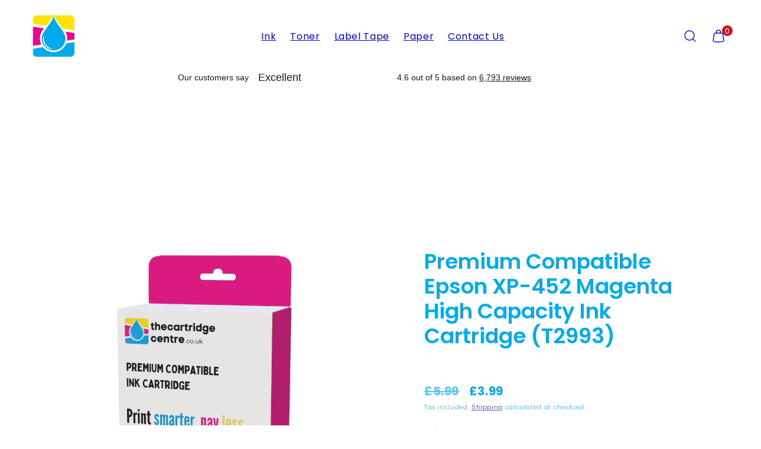

--- FILE ---
content_type: text/html; charset=utf-8
request_url: https://www.thecartridgecentre.co.uk/products/compatible-epson-xp-452-magenta-high-capacity-ink-cartridge-t2993
body_size: 38212
content:















<!doctype html>
<html class="no-js template-product" lang="en">
  <head>

    <!-- Default Consent Mode config -->
<script>
    //<![CDATA[
    window.dataLayer = window.dataLayer || [];
    function gtag(){dataLayer.push(arguments);}
    gtag('consent', 'default', {
        'ad_storage': 'granted',
        'analytics_storage': 'granted',
        'functionality_storage': 'granted',
        'personalization_storage': 'granted',
        'security_storage': 'granted',
        'ad_user_data': 'granted',
        'ad_personalization': 'granted',
        'wait_for_update': 1500
    });
    gtag('consent', 'default', {
        'region': ['AT', 'BE', 'BG', 'HR', 'CY', 'CZ', 'DK', 'EE', 'FI', 'FR', 'DE', 'GR', 'HU', 'IS', 'IE', 'IT', 'LV', 'LI', 'LT', 'LU', 'MT', 'NL', 'NO', 'PL', 'PT', 'RO', 'SK', 'SI', 'ES', 'SE', 'GB', 'CH'],
        'ad_storage': 'denied',
        'analytics_storage': 'denied',
        'functionality_storage': 'denied',
        'personalization_storage': 'denied',
        'security_storage': 'denied',
        'ad_user_data': 'denied',
        'ad_personalization': 'denied',
        'wait_for_update': 1500
    });
    gtag('set', 'ads_data_redaction', true);
    gtag('set', 'url_passthrough', false);
    (function(){
        const s={adStorage:{storageName:"ad_storage",serialNumber:0},analyticsStorage:{storageName:"analytics_storage",serialNumber:1},functionalityStorage:{storageName:"functionality_storage",serialNumber:2},personalizationStorage:{storageName:"personalization_storage",serialNumber:3},securityStorage:{storageName:"security_storage",serialNumber:4},adUserData:{storageName:"ad_user_data",serialNumber:5},adPersonalization:{storageName:"ad_personalization",serialNumber:6}};let c=localStorage.getItem("__lxG__consent__v2");if(c){c=JSON.parse(c);if(c&&c.cls_val)c=c.cls_val;if(c)c=c.split("|");if(c&&c.length&&typeof c[14]!==undefined){c=c[14].split("").map(e=>e-0);if(c.length){let t={};Object.values(s).sort((e,t)=>e.serialNumber-t.serialNumber).forEach(e=>{t[e.storageName]=c[e.serialNumber]?"granted":"denied"});gtag("consent","update",t)}}}
        if(Math.random() < 0.05) {if (window.dataLayer && (window.dataLayer.some(e => e[0] === 'js' && e[1] instanceof Date) || window.dataLayer.some(e => e['event'] === 'gtm.js' && e['gtm.start'] == true ))) {document.head.appendChild(document.createElement('img')).src = "//clickiocdn.com/utr/gtag/?sid=246011";}}
    })();
    //]]>
</script>

<!-- Clickio Consent Main tag -->
<script async type="text/javascript" src="//clickiocmp.com/t/consent_246011.js"></script>
    <meta charset="utf-8">
    <meta http-equiv="X-UA-Compatible" content="IE=edge">
    <meta name="viewport" content="width=device-width,initial-scale=1">
    <title>Low Cost Epson XP-452 Magenta Ink &ndash; The Cartridge Centre</title>
    <link rel="preconnect" href="https://cdn.shopify.com" crossorigin>
    <link rel="preconnect" href="https://fonts.shopifycdn.com" crossorigin>
    
    <style data-shopify>
  @font-face {
  font-family: Poppins;
  font-weight: 400;
  font-style: normal;
  font-display: swap;
  src: url("//www.thecartridgecentre.co.uk/cdn/fonts/poppins/poppins_n4.0ba78fa5af9b0e1a374041b3ceaadf0a43b41362.woff2") format("woff2"),
       url("//www.thecartridgecentre.co.uk/cdn/fonts/poppins/poppins_n4.214741a72ff2596839fc9760ee7a770386cf16ca.woff") format("woff");
}

  @font-face {
  font-family: Poppins;
  font-weight: 700;
  font-style: normal;
  font-display: swap;
  src: url("//www.thecartridgecentre.co.uk/cdn/fonts/poppins/poppins_n7.56758dcf284489feb014a026f3727f2f20a54626.woff2") format("woff2"),
       url("//www.thecartridgecentre.co.uk/cdn/fonts/poppins/poppins_n7.f34f55d9b3d3205d2cd6f64955ff4b36f0cfd8da.woff") format("woff");
}

  @font-face {
  font-family: Poppins;
  font-weight: 400;
  font-style: italic;
  font-display: swap;
  src: url("//www.thecartridgecentre.co.uk/cdn/fonts/poppins/poppins_i4.846ad1e22474f856bd6b81ba4585a60799a9f5d2.woff2") format("woff2"),
       url("//www.thecartridgecentre.co.uk/cdn/fonts/poppins/poppins_i4.56b43284e8b52fc64c1fd271f289a39e8477e9ec.woff") format("woff");
}

  @font-face {
  font-family: Poppins;
  font-weight: 700;
  font-style: italic;
  font-display: swap;
  src: url("//www.thecartridgecentre.co.uk/cdn/fonts/poppins/poppins_i7.42fd71da11e9d101e1e6c7932199f925f9eea42d.woff2") format("woff2"),
       url("//www.thecartridgecentre.co.uk/cdn/fonts/poppins/poppins_i7.ec8499dbd7616004e21155106d13837fff4cf556.woff") format("woff");
}

  @font-face {
  font-family: Poppins;
  font-weight: 600;
  font-style: normal;
  font-display: swap;
  src: url("//www.thecartridgecentre.co.uk/cdn/fonts/poppins/poppins_n6.aa29d4918bc243723d56b59572e18228ed0786f6.woff2") format("woff2"),
       url("//www.thecartridgecentre.co.uk/cdn/fonts/poppins/poppins_n6.5f815d845fe073750885d5b7e619ee00e8111208.woff") format("woff");
}


  /* Colors - Schemes */
  :root,
    .color-default {
      --color-foreground: #111111;
      --color-background: #ffffff;
      --color-button-foreground: #ffffff;
      --color-button-background: #db00a1;
      --color-outlines: #db00a1;
      --color-borders: #cccccc;
      --color-overlay: #ffffff;
      --color-overlay-rgb: 255 255 255;

      --color-card-foreground: #111111;
      --color-card-background: #f5f5f5;
      --gradient-card-background: linear-gradient(127deg, rgba(254, 240, 81, 1), rgba(255, 70, 199, 1) 100%);
      --color-background-alt: #f0f0f0;
      }
  
    .color-alternative-1 {
      --color-foreground: #111111;
      --color-background: #a6f9f6;
      --color-button-foreground: #ffffff;
      --color-button-background: #bb30fe;
      --color-outlines: #000000;
      --color-borders: #cccccc;
      --color-overlay: #ffffff;
      --color-overlay-rgb: 255 255 255;

      --color-card-foreground: #000000;
      --color-card-background: #e6fffe;
      --gradient-card-background: #FFFFFF;
      --color-background-alt: #89f7f3;
      }
  
    .color-alternative-2 {
      --color-foreground: #111111;
      --color-background: #f5f5f5;
      --color-button-foreground: #ffffff;
      --color-button-background: #db00a1;
      --color-outlines: #db00a1;
      --color-borders: #cccccc;
      --color-overlay: #ffffff;
      --color-overlay-rgb: 255 255 255;

      --color-card-foreground: #111111;
      --color-card-background: #f5f5f5;
      --gradient-card-background: linear-gradient(127deg, rgba(254, 240, 81, 1), rgba(255, 70, 199, 1) 100%);
      --color-background-alt: #e6e6e6;
      }
  
    .color-overlay-scheme {
      --color-foreground: #111111;
      --color-background: #ffffff;
      --color-button-foreground: #ffffff;
      --color-button-background: #db00a1;
      --color-outlines: #db00a1;
      --color-borders: #cccccc;
      --color-overlay: #000000;
      --color-overlay-rgb: 0 0 0;

      --color-card-foreground: #111111;
      --color-card-background: #f5f5f5;
      --gradient-card-background: #FFFFFF;
      --color-background-alt: #f0f0f0;
      }
  
    .color-scheme-7289eb46-1f17-4725-bde4-53468ab77eb3 {
      --color-foreground: #111111;
      --color-background: #ffffff;
      --color-button-foreground: #ffffff;
      --color-button-background: #db00a1;
      --color-outlines: #db00a1;
      --color-borders: #cccccc;
      --color-overlay: #ffffff;
      --color-overlay-rgb: 255 255 255;

      --color-card-foreground: #111111;
      --color-card-background: #f5f5f5;
      --gradient-card-background: linear-gradient(127deg, rgba(254, 240, 81, 1), rgba(255, 70, 199, 1) 100%);
      --color-background-alt: #f0f0f0;
      }
  
    .color-scheme-cc2477ca-d126-4c2e-8a40-3a45c69376fe {
      --color-foreground: #00abeb;
      --color-background: #ffffff;
      --color-button-foreground: #ffffff;
      --color-button-background: #00abeb;
      --color-outlines: #00abeb;
      --color-borders: #cccccc;
      --color-overlay: #ffffff;
      --color-overlay-rgb: 255 255 255;

      --color-card-foreground: #111111;
      --color-card-background: #f5f5f5;
      --gradient-card-background: linear-gradient(127deg, rgba(254, 240, 81, 1), rgba(255, 70, 199, 1) 100%);
      --color-background-alt: #f0f0f0;
      }
  
    .color-scheme-8c620ae1-abf2-484c-84a8-5b0847b311ee {
      --color-foreground: #ffffff;
      --color-background: #ffffff;
      --color-button-foreground: #ffffff;
      --color-button-background: #ed008c;
      --color-outlines: #ffffff;
      --color-borders: #cccccc;
      --color-overlay: #ffffff;
      --color-overlay-rgb: 255 255 255;

      --color-card-foreground: #111111;
      --color-card-background: #f5f5f5;
      --gradient-card-background: linear-gradient(127deg, rgba(254, 240, 81, 1), rgba(255, 70, 199, 1) 100%);
      --color-background-alt: #f0f0f0;
      }
  
    .color-scheme-30ad69bc-cd69-4afc-a450-469e5b0a9fe6 {
      --color-foreground: #ffffff;
      --color-background: #f9a7cc;
      --color-button-foreground: #ffffff;
      --color-button-background: #00abeb;
      --color-outlines: #ffffff;
      --color-borders: #cccccc;
      --color-overlay: #ffffff;
      --color-overlay-rgb: 255 255 255;

      --color-card-foreground: #111111;
      --color-card-background: #f5f5f5;
      --gradient-card-background: linear-gradient(127deg, rgba(254, 240, 81, 1), rgba(255, 70, 199, 1) 100%);
      --color-background-alt: #f78abb;
      }
  
    .color-scheme-0acc99be-eed8-4bec-81d3-c088d22ff34a {
      --color-foreground: #ffffff;
      --color-background: #00abeb;
      --color-button-foreground: #ffffff;
      --color-button-background: #db00a1;
      --color-outlines: #db00a1;
      --color-borders: #cccccc;
      --color-overlay: #ffffff;
      --color-overlay-rgb: 255 255 255;

      --color-card-foreground: #111111;
      --color-card-background: #f5f5f5;
      --gradient-card-background: linear-gradient(127deg, rgba(254, 240, 81, 1), rgba(255, 70, 199, 1) 100%);
      --color-background-alt: #0bbcff;
      }
  
    .color-scheme-1bf49051-d3aa-4951-bae0-99b6612a982f {
      --color-foreground: #111111;
      --color-background: #ffffff;
      --color-button-foreground: #ffffff;
      --color-button-background: #db00a1;
      --color-outlines: #db00a1;
      --color-borders: #cccccc;
      --color-overlay: #ffffff;
      --color-overlay-rgb: 255 255 255;

      --color-card-foreground: #111111;
      --color-card-background: #f5f5f5;
      --gradient-card-background: linear-gradient(127deg, rgba(254, 240, 81, 1), rgba(255, 70, 199, 1) 100%);
      --color-background-alt: #f0f0f0;
      }
  
    .color-scheme-65db383c-e18a-42a2-8e4f-ff24957a8917 {
      --color-foreground: #ffffff;
      --color-background: #ffffff;
      --color-button-foreground: #ffffff;
      --color-button-background: #00abeb;
      --color-outlines: #ffffff;
      --color-borders: #cccccc;
      --color-overlay: #ffffff;
      --color-overlay-rgb: 255 255 255;

      --color-card-foreground: #111111;
      --color-card-background: #f5f5f5;
      --gradient-card-background: linear-gradient(127deg, rgba(254, 240, 81, 1), rgba(255, 70, 199, 1) 100%);
      --color-background-alt: #f0f0f0;
      }
  

  body, .color-default, .color-alternative-1, .color-alternative-2, .color-overlay-scheme, .color-scheme-7289eb46-1f17-4725-bde4-53468ab77eb3, .color-scheme-cc2477ca-d126-4c2e-8a40-3a45c69376fe, .color-scheme-8c620ae1-abf2-484c-84a8-5b0847b311ee, .color-scheme-30ad69bc-cd69-4afc-a450-469e5b0a9fe6, .color-scheme-0acc99be-eed8-4bec-81d3-c088d22ff34a, .color-scheme-1bf49051-d3aa-4951-bae0-99b6612a982f, .color-scheme-65db383c-e18a-42a2-8e4f-ff24957a8917 {
    color: var(--color-foreground);
    background-color: var(--color-background);
  }

  :root {
    --ideal-width: 1440px;
    --container-inner-width: min(100vw - var(--container-margin)*2  , var(--ideal-width));

     /* Colors - Status indicator */
    --success: #31862D;
    --success-foreground: #FFFFFF;
    --error: #DD4242;
    --error-foreground: #FFFFFF;

    /* Colors - Special colors */--cart-dot-foreground: #fff;--cart-dot-background: #CC1122;
    --placeholder-bg: rgba(233, 233, 233);
    --review-stars: #FFCC00;


    /* Typography - Base/Body */
    --font-body-family: Poppins, sans-serif;
    --font-body-style: normal;
    --font-body-weight: 400;
    --font-body-line-height: 1.6;
    --font-body-letter-spacing: 0.04em;
    --font-body-text-transform: none;

    /* Typography - Heading/Titles */
    --font-heading-family: Poppins, sans-serif;
    --font-heading-style: normal;
    --font-heading-weight: 600;
    --font-heading-line-height: 1.2;
    --font-heading-letter-spacing: 0.0em;
    --font-heading-text-transform: none;

    /* Typography - Subheading/Subtitle */--font-subheader-family: var(--font-body-family);
    --font-subheader-style: var(--font-body-style);
    --font-subheader-weight: var(--font-body-weight);--font-subheader-text-transform: uppercase;
    --font-subheader-letter-spacing: 0.2em;

    /* Typography - Buttons */--font-button-family: var(--font-heading-family);
    --font-button-style: var(--font-heading-style);
    --font-button-weight: var(--font-heading-weight);--font-button-text-transform: none;
    --font-button-size: 17px;
    --font-button-letter-spacing: 0.06em;

    /* Typography - Site header */--font-site-header-family: var(--font-heading-family);
    --font-site-header-style: var(--font-heading-style);
    --font-site-header-weight: var(--font-heading-weight);--font-site-header-text-transform: uppercase;
    --font-site-header-size: 13px;
    --font-site-header-letter-spacing: 0.2em;

    /* Typography - Navigation */--font-navigation-family: var(--font-body-family);
    --font-navigation-style: var(--font-body-style);
    --font-navigation-weight: var(--font-body-weight);--font-navigation-text-transform: none;

    --font-navigation-size: 18px;
    --font-navigation-line-height: 1.6;
    --font-navigation-letter-spacing: 0.02em;

    /* Badges */--font-badge-family: var(--font-heading-family);
    --font-badge-style: var(--font-heading-style);
    --font-badge-weight: var(--font-heading-weight);--font-badge-text-transform: uppercase;

    --font-badge-size: 11px;
    --font-badge-letter-spacing: 0.1em;
    --badge-border-radius: 200px;

    --badge-color-foreground--sale: #ffffff;
    --badge-color-background--sale: #ff0000;

    --badge-color-foreground--preorder: #ffffff;
    --badge-color-background--preorder: #111111;

    --badge-color-foreground--new: #ffffff;
    --badge-color-background--new: #69b3a6;

    --badge-color-foreground--soldout: #ffffff;
    --badge-color-background--soldout: #777777;

    

    /* Drawers */
    --drawers-overlay-alpha: 0.3;
    --drawers-overlay-blur: 4px;

    /* Modals */
    --modals-overlay-alpha: 0.3;
    --modals-overlay-blur: 4px;

    /* Cards */
    --card-border-radius: 12px;
    --card-body-padding: 24px;
    --card-media-padding: 24px;

    /* Aesthetics */
    --button-border-radius: 200px;
    --button-padding: 0.6em 2.6em;
    --button-round-padding: 0.6em;
    --modal-border-radius: 20px;
    --icon-stroke: 1.4;
    --icon-stroke-px: 1.4px;--br-img: 12px;/* Forms and inputs */
    --input-background: #FFFFFF;
    --input-foreground: #111111;
    --input-border-width: 0px;
    --input-border-color: #DDDDDD;
    --input-border-radius: 6px;
    --input-box-shadow: inset 2px 2px 8px rgba(0,0,0,.25);
    --input-letter-spacing: 0;

    /* Other */--css-icon-close: url("data:image/svg+xml,%3Csvg version='1.1' xmlns='http://www.w3.org/2000/svg' x='0px' y='0px' width='44px' height='44px' viewBox='0 0 44 44' %3E%3Cstyle type='text/css'%3E .line%7Bfill:none;stroke:%23111111;stroke-linecap:round;stroke-width:1.4;stroke-linejoin:round;%7D%0A%3C/style%3E%3Ccircle cx='22' cy='22' r='18' fill='%23ffffff' /%3E%3Cline class='line' x1='27' y1='17' x2='17' y2='27'/%3E%3Cline class='line' x1='17' y1='17' x2='27' y2='27'/%3E%3C/svg%3E");
    --css-icon-full-screen: url("data:image/svg+xml,%3Csvg version='1.1' xmlns='http://www.w3.org/2000/svg' x='0px' y='0px' width='44px' height='44px' viewBox='0 0 44 44' %3E%3Cstyle type='text/css'%3E .line%7Bfill:none;stroke:%23111111;stroke-linecap:round;stroke-width:1.4;stroke-linejoin:round;%7D%0A%3C/style%3E%3Ccircle cx='22' cy='22' r='18' fill='%23ffffff' /%3E%3Cpolyline class='line' points='15 20 15 15 20 15'/%3E %3Cpolyline class='line' points='24 15 29 15 29 20'/%3E %3Cpolyline class='line' points='29 24 29 29 24 29'/%3E %3Cpolyline class='line' points='20 29 15 29 15 24'/%3E %3Cline class='line' x1='15' y1='15' x2='19' y2='19'/%3E %3Cline class='line' x1='29' y1='15' x2='25' y2='19'/%3E %3Cline class='line' x1='29' y1='29' x2='25' y2='25'/%3E %3Cline class='line' x1='15' y1='29' x2='19' y2='25'/%3E%3C/svg%3E");
    --css-icon-zoom-in: url("data:image/svg+xml,%3Csvg version='1.1' xmlns='http://www.w3.org/2000/svg' x='0px' y='0px' width='44px' height='44px' viewBox='0 0 44 44' %3E%3Cstyle type='text/css'%3E .line%7Bfill:none;stroke:%23111111;stroke-linecap:round;stroke-width:1.4;stroke-linejoin:round;%7D%0A%3C/style%3E%3Ccircle cx='22' cy='22' r='18' fill='%23ffffff' /%3E%3Ccircle class='line' cx='21' cy='21' r='6'/%3E%3Cline class='line' x1='21' y1='19' x2='21' y2='23'/%3E%3Cline class='line' x1='19' y1='21' x2='23' y2='21'/%3E%3Cline class='line' x1='29.6' y1='29.6' x2='25.2' y2='25.2'/%3E%3C/svg%3E");
    --sticky-header-margin-top: 0;
  }

  html {font-size: 62.5%;

    --gutter: 24px;
    --container-margin: 24px;
    --grid-gap: 24px;--max-col-width: 98px
  }

  @media only screen and (min-width: 768px) {
    html {font-size: 55.55555555555555%;
      --gutter: 24px;
      --container-margin: 48px;
    }
  }/* ---------- */
  /* TYPOGRAPHY */
  body     { --font-size: 1.6rem }
  h1,.h1   { --font-size: 3.2rem }
  h2,.h2   { --font-size: 2.6rem }
  h3,.h3   { --font-size: 2.2rem }
  h4,.h4   { --font-size: 2.0rem }
  h5,.h5   { --font-size: 1.8rem }
  h6,.h6   { --font-size: 1.6rem }
  .caption { --font-size: 1.2rem }

  body, .font-body {
    font-size: var(--font-size);
    font-family: var(--font-body-family);
    font-style: var(--font-body-style);
    font-weight: var(--font-body-weight);
    line-height: var(--font-body-line-height);
    letter-spacing: var(--font-body-letter-spacing);
  }

  h1,h2,h3,h4,h5,h6,
  .h1,.h2,.h3,.h4,.h5,.h6 {
    font-size: var(--font-size);
    font-family: var(--font-heading-family);
    font-style: var(--font-heading-style);
    font-weight: var(--font-heading-weight);
    line-height: var(--font-heading-line-height);
    letter-spacing: var(--font-heading-letter-spacing);
    text-transform: var(--font-heading-text-transform);
    word-break: break-word;
  }

  @media only screen and (min-width: 768px) {
    body     { --font-size: 1.8rem }
    h1,.h1   { --font-size: 4.0rem }
    h2,.h2   { --font-size: 3.2rem }
    h3,.h3   { --font-size: 2.6rem }
    h4,.h4   { --font-size: 2.2rem }
    h5,.h5   { --font-size: 2.0rem }
    h6,.h6   { --font-size: 1.8rem }
    .caption { --font-size: 1.4rem }
  }

  /* Size modifiers */
  .size--nano, .rte.size--nano *              { font-size: calc(var(--font-size)*0.65) }
  .size--tiny, .rte.size--tiny *              { font-size: calc(var(--font-size)*0.75) }
  .size--small, .rte.size--small *            { font-size: calc(var(--font-size)*0.85) }
  .size--default, .rte.size--default *        { font-size: var(--font-size) }
  .size--large, .rte.size--large *            { font-size: calc(var(--font-size)*1.25) }
  .size--huge, .rte.size--huge *              { font-size: calc(var(--font-size)*1.50) }
  .size--gigantic, .rte.size--gigantic *      { font-size: calc(var(--font-size)*2.00) }
  .size--outrageous, .rte.size--outrageous *  { font-size: calc(var(--font-size)*3.00) }

  .btn.size--nano       { font-size: calc(var(--font-button-size)*0.65) !important }
  .btn.size--tiny       { font-size: calc(var(--font-button-size)*0.75) !important }
  .btn.size--small      { font-size: calc(var(--font-button-size)*0.85) !important }
  .btn.size--default    { font-size: var(--font-button-size) !important }
  .btn.size--large      { font-size: calc(var(--font-button-size)*1.25) !important }
  .btn.size--huge       { font-size: calc(var(--font-button-size)*1.50) !important }
  .btn.size--gigantic   { font-size: calc(var(--font-button-size)*2.00) !important }
  .btn.size--outrageous { font-size: calc(var(--font-button-size)*3.00) !important }

  @media only screen and (min-width: 768px) {
    .sm-size--nano, .rte.sm-size--nano *              { font-size: calc(var(--font-size)*0.65) }
    .sm-size--tiny, .rte.sm-size--tiny *              { font-size: calc(var(--font-size)*0.75) }
    .sm-size--small, .rte.sm-size--small *            { font-size: calc(var(--font-size)*0.85) }
    .sm-size--default, .rte.sm-size--default *        { font-size: var(--font-size) }
    .sm-size--large, .rte.sm-size--large *            { font-size: calc(var(--font-size)*1.25) }
    .sm-size--huge, .rte.sm-size--huge *              { font-size: calc(var(--font-size)*1.50) }
    .sm-size--gigantic, .rte.sm-size--gigantic *      { font-size: calc(var(--font-size)*2.00) }
    .sm-size--outrageous, .rte.sm-size--outrageous *  { font-size: calc(var(--font-size)*3.00) }

    .btn.sm-size--nano       { font-size: calc(var(--font-button-size)*0.65) !important }
    .btn.sm-size--tiny       { font-size: calc(var(--font-button-size)*0.75) !important }
    .btn.sm-size--small      { font-size: calc(var(--font-button-size)*0.85) !important }
    .btn.sm-size--default    { font-size: var(--font-button-size) !important }
    .btn.sm-size--large      { font-size: calc(var(--font-button-size)*1.25) !important }
    .btn.sm-size--huge       { font-size: calc(var(--font-button-size)*1.50) !important }
    .btn.sm-size--gigantic   { font-size: calc(var(--font-button-size)*2.00) !important }
    .btn.sm-size--outrageous { font-size: calc(var(--font-button-size)*3.00) !important }
  }

  /* Style modifiers */
  .style--subdued   { opacity: 0.65 }
  em, .style--italic { font-family: serif }

  .subheading {
    font-family: var(--font-subheader-family);
    font-weight: var(--font-subheader-weight);
    font-style: var(--font-subheader-style);
    letter-spacing: var(--font-subheader-letter-spacing);
    text-transform: var(--font-subheader-text-transform);
  }@media only screen and (min-width: 768px) {
    .gridy-arrows {
      opacity: 0 !important;
      transform: scale(0.95) !important;
      transition: all 0.3s ease-in-out !important;
    }
    .gridy-slider:hover .gridy-arrows {
      opacity: 1 !important;
      transform: scale(1.0) !important;
    }
  }/* Badge style classes */
  .badge.sale, .style--badge-sale {
    color: var(--badge-color-foreground--sale);
    background-color: var(--badge-color-background--sale);
  }
  .badge.preorder, .style--badge-preorder {
    color: var(--badge-color-foreground--preorder);
    background: var(--badge-color-background--preorder);
  }
  .badge.new, .style--badge-new {
    color: var(--badge-color-foreground--new);
    background: var(--badge-color-background--new);
  }
  .badge.soldout, .style--badge-soldout {
    color: var(--badge-color-foreground--soldout);
    background: var(--badge-color-background--soldout);
  }

  
</style>

    <link href="//www.thecartridgecentre.co.uk/cdn/shop/t/30/assets/accessibility.css?v=164911141103307843611760362397" rel="stylesheet" type="text/css" media="all" />
    <link href="//www.thecartridgecentre.co.uk/cdn/shop/t/30/assets/reset.css?v=91232583229524551491760362434" rel="stylesheet" type="text/css" media="all" />
    <link href="//www.thecartridgecentre.co.uk/cdn/shop/t/30/assets/critical.css?v=15453140675091997151760362429" rel="stylesheet" type="text/css" media="all" />
    <link href="//www.thecartridgecentre.co.uk/cdn/shop/t/30/assets/template-product.css?v=82728668726939032761760362447" rel="stylesheet" type="text/css" media="all" />
    <link href="//www.thecartridgecentre.co.uk/cdn/shop/t/30/assets/component-grid.css?v=142178509871249688311760362408" rel="stylesheet" type="text/css" media="all" />
    <link href="//www.thecartridgecentre.co.uk/cdn/shop/t/30/assets/component-card.css?v=7565071163685656811760362401" rel="stylesheet" type="text/css" media="all" />
    <link href="//www.thecartridgecentre.co.uk/cdn/shop/t/30/assets/component-gridy-slider.css?v=97682271239653761771760362408" rel="stylesheet" type="text/css" media="all" />
    
    
    <link rel="preload" as="font" fetchpriority="high" href="//www.thecartridgecentre.co.uk/cdn/fonts/poppins/poppins_n4.0ba78fa5af9b0e1a374041b3ceaadf0a43b41362.woff2" type="font/woff2" crossorigin>
    <link rel="preload" as="font" fetchpriority="high" href="//www.thecartridgecentre.co.uk/cdn/fonts/poppins/poppins_n6.aa29d4918bc243723d56b59572e18228ed0786f6.woff2" type="font/woff2" crossorigin>
    <link rel="preload" as="style" fetchpriority="low" href="//www.thecartridgecentre.co.uk/cdn/shop/t/30/assets/component-product-form.css?v=24855685713483292751760362421" onload="this.rel='stylesheet'">
    <link rel="preload" as="image" href="//www.thecartridgecentre.co.uk/cdn/shop/products/magenta-ink__00990.1546263539.500.750_096896dc-14ed-46b1-9f5b-c081a8b718fd-646128.jpg?v=1706551720&width=800" media="(min-width: 768px)">
    
    <link rel="stylesheet" href="//www.thecartridgecentre.co.uk/cdn/shop/t/30/assets/component-cart.css?v=57385630583070411071760362403" media="print" onload="this.media='all'">
    
    
    <noscript>
    <link href="//www.thecartridgecentre.co.uk/cdn/shop/t/30/assets/component-product-form.css?v=24855685713483292751760362421" rel="stylesheet" type="text/css" media="all" />
    <link href="//www.thecartridgecentre.co.uk/cdn/shop/t/30/assets/component-cart.css?v=57385630583070411071760362403" rel="stylesheet" type="text/css" media="all" />
    </noscript>

    
    <script type="text/javascript" src="//www.thecartridgecentre.co.uk/cdn/shop/t/30/assets/global.js?v=1405239414260691981760362429" defer></script>
    <script type="text/javascript" data-loading="lazy" data-src="//www.thecartridgecentre.co.uk/cdn/shop/t/30/assets/component-predictive-search.js?v=60418309018047240721760362418"></script>
    <script type="text/javascript" src="//www.thecartridgecentre.co.uk/cdn/shop/t/30/assets/component-product-form.js?v=38226545736258345031760362422" defer></script>
    <script type="text/javascript" src="//www.thecartridgecentre.co.uk/cdn/shop/t/30/assets/component-animations.js?v=106395632766080296651760362400" defer></script>

    
  <script>window.performance && window.performance.mark && window.performance.mark('shopify.content_for_header.start');</script><meta id="shopify-digital-wallet" name="shopify-digital-wallet" content="/22748021/digital_wallets/dialog">
<meta name="shopify-checkout-api-token" content="bcecd5149128320bd04e8d77821926a3">
<meta id="in-context-paypal-metadata" data-shop-id="22748021" data-venmo-supported="false" data-environment="production" data-locale="en_US" data-paypal-v4="true" data-currency="GBP">
<link rel="alternate" type="application/json+oembed" href="https://www.thecartridgecentre.co.uk/products/compatible-epson-xp-452-magenta-high-capacity-ink-cartridge-t2993.oembed">
<script async="async" src="/checkouts/internal/preloads.js?locale=en-GB"></script>
<link rel="preconnect" href="https://shop.app" crossorigin="anonymous">
<script async="async" src="https://shop.app/checkouts/internal/preloads.js?locale=en-GB&shop_id=22748021" crossorigin="anonymous"></script>
<script id="apple-pay-shop-capabilities" type="application/json">{"shopId":22748021,"countryCode":"GB","currencyCode":"GBP","merchantCapabilities":["supports3DS"],"merchantId":"gid:\/\/shopify\/Shop\/22748021","merchantName":"The Cartridge Centre","requiredBillingContactFields":["postalAddress","email"],"requiredShippingContactFields":["postalAddress","email"],"shippingType":"shipping","supportedNetworks":["visa","maestro","masterCard","amex","discover","elo"],"total":{"type":"pending","label":"The Cartridge Centre","amount":"1.00"},"shopifyPaymentsEnabled":true,"supportsSubscriptions":true}</script>
<script id="shopify-features" type="application/json">{"accessToken":"bcecd5149128320bd04e8d77821926a3","betas":["rich-media-storefront-analytics"],"domain":"www.thecartridgecentre.co.uk","predictiveSearch":true,"shopId":22748021,"locale":"en"}</script>
<script>var Shopify = Shopify || {};
Shopify.shop = "the-cartridge-centre.myshopify.com";
Shopify.locale = "en";
Shopify.currency = {"active":"GBP","rate":"1.0"};
Shopify.country = "GB";
Shopify.theme = {"name":"Updated copy of Taiga","id":186117980544,"schema_name":"Taiga","schema_version":"6.0.0","theme_store_id":1751,"role":"main"};
Shopify.theme.handle = "null";
Shopify.theme.style = {"id":null,"handle":null};
Shopify.cdnHost = "www.thecartridgecentre.co.uk/cdn";
Shopify.routes = Shopify.routes || {};
Shopify.routes.root = "/";</script>
<script type="module">!function(o){(o.Shopify=o.Shopify||{}).modules=!0}(window);</script>
<script>!function(o){function n(){var o=[];function n(){o.push(Array.prototype.slice.apply(arguments))}return n.q=o,n}var t=o.Shopify=o.Shopify||{};t.loadFeatures=n(),t.autoloadFeatures=n()}(window);</script>
<script>
  window.ShopifyPay = window.ShopifyPay || {};
  window.ShopifyPay.apiHost = "shop.app\/pay";
  window.ShopifyPay.redirectState = null;
</script>
<script id="shop-js-analytics" type="application/json">{"pageType":"product"}</script>
<script defer="defer" async type="module" src="//www.thecartridgecentre.co.uk/cdn/shopifycloud/shop-js/modules/v2/client.init-shop-cart-sync_BT-GjEfc.en.esm.js"></script>
<script defer="defer" async type="module" src="//www.thecartridgecentre.co.uk/cdn/shopifycloud/shop-js/modules/v2/chunk.common_D58fp_Oc.esm.js"></script>
<script defer="defer" async type="module" src="//www.thecartridgecentre.co.uk/cdn/shopifycloud/shop-js/modules/v2/chunk.modal_xMitdFEc.esm.js"></script>
<script type="module">
  await import("//www.thecartridgecentre.co.uk/cdn/shopifycloud/shop-js/modules/v2/client.init-shop-cart-sync_BT-GjEfc.en.esm.js");
await import("//www.thecartridgecentre.co.uk/cdn/shopifycloud/shop-js/modules/v2/chunk.common_D58fp_Oc.esm.js");
await import("//www.thecartridgecentre.co.uk/cdn/shopifycloud/shop-js/modules/v2/chunk.modal_xMitdFEc.esm.js");

  window.Shopify.SignInWithShop?.initShopCartSync?.({"fedCMEnabled":true,"windoidEnabled":true});

</script>
<script>
  window.Shopify = window.Shopify || {};
  if (!window.Shopify.featureAssets) window.Shopify.featureAssets = {};
  window.Shopify.featureAssets['shop-js'] = {"shop-cart-sync":["modules/v2/client.shop-cart-sync_DZOKe7Ll.en.esm.js","modules/v2/chunk.common_D58fp_Oc.esm.js","modules/v2/chunk.modal_xMitdFEc.esm.js"],"init-fed-cm":["modules/v2/client.init-fed-cm_B6oLuCjv.en.esm.js","modules/v2/chunk.common_D58fp_Oc.esm.js","modules/v2/chunk.modal_xMitdFEc.esm.js"],"shop-cash-offers":["modules/v2/client.shop-cash-offers_D2sdYoxE.en.esm.js","modules/v2/chunk.common_D58fp_Oc.esm.js","modules/v2/chunk.modal_xMitdFEc.esm.js"],"shop-login-button":["modules/v2/client.shop-login-button_QeVjl5Y3.en.esm.js","modules/v2/chunk.common_D58fp_Oc.esm.js","modules/v2/chunk.modal_xMitdFEc.esm.js"],"pay-button":["modules/v2/client.pay-button_DXTOsIq6.en.esm.js","modules/v2/chunk.common_D58fp_Oc.esm.js","modules/v2/chunk.modal_xMitdFEc.esm.js"],"shop-button":["modules/v2/client.shop-button_DQZHx9pm.en.esm.js","modules/v2/chunk.common_D58fp_Oc.esm.js","modules/v2/chunk.modal_xMitdFEc.esm.js"],"avatar":["modules/v2/client.avatar_BTnouDA3.en.esm.js"],"init-windoid":["modules/v2/client.init-windoid_CR1B-cfM.en.esm.js","modules/v2/chunk.common_D58fp_Oc.esm.js","modules/v2/chunk.modal_xMitdFEc.esm.js"],"init-shop-for-new-customer-accounts":["modules/v2/client.init-shop-for-new-customer-accounts_C_vY_xzh.en.esm.js","modules/v2/client.shop-login-button_QeVjl5Y3.en.esm.js","modules/v2/chunk.common_D58fp_Oc.esm.js","modules/v2/chunk.modal_xMitdFEc.esm.js"],"init-shop-email-lookup-coordinator":["modules/v2/client.init-shop-email-lookup-coordinator_BI7n9ZSv.en.esm.js","modules/v2/chunk.common_D58fp_Oc.esm.js","modules/v2/chunk.modal_xMitdFEc.esm.js"],"init-shop-cart-sync":["modules/v2/client.init-shop-cart-sync_BT-GjEfc.en.esm.js","modules/v2/chunk.common_D58fp_Oc.esm.js","modules/v2/chunk.modal_xMitdFEc.esm.js"],"shop-toast-manager":["modules/v2/client.shop-toast-manager_DiYdP3xc.en.esm.js","modules/v2/chunk.common_D58fp_Oc.esm.js","modules/v2/chunk.modal_xMitdFEc.esm.js"],"init-customer-accounts":["modules/v2/client.init-customer-accounts_D9ZNqS-Q.en.esm.js","modules/v2/client.shop-login-button_QeVjl5Y3.en.esm.js","modules/v2/chunk.common_D58fp_Oc.esm.js","modules/v2/chunk.modal_xMitdFEc.esm.js"],"init-customer-accounts-sign-up":["modules/v2/client.init-customer-accounts-sign-up_iGw4briv.en.esm.js","modules/v2/client.shop-login-button_QeVjl5Y3.en.esm.js","modules/v2/chunk.common_D58fp_Oc.esm.js","modules/v2/chunk.modal_xMitdFEc.esm.js"],"shop-follow-button":["modules/v2/client.shop-follow-button_CqMgW2wH.en.esm.js","modules/v2/chunk.common_D58fp_Oc.esm.js","modules/v2/chunk.modal_xMitdFEc.esm.js"],"checkout-modal":["modules/v2/client.checkout-modal_xHeaAweL.en.esm.js","modules/v2/chunk.common_D58fp_Oc.esm.js","modules/v2/chunk.modal_xMitdFEc.esm.js"],"shop-login":["modules/v2/client.shop-login_D91U-Q7h.en.esm.js","modules/v2/chunk.common_D58fp_Oc.esm.js","modules/v2/chunk.modal_xMitdFEc.esm.js"],"lead-capture":["modules/v2/client.lead-capture_BJmE1dJe.en.esm.js","modules/v2/chunk.common_D58fp_Oc.esm.js","modules/v2/chunk.modal_xMitdFEc.esm.js"],"payment-terms":["modules/v2/client.payment-terms_Ci9AEqFq.en.esm.js","modules/v2/chunk.common_D58fp_Oc.esm.js","modules/v2/chunk.modal_xMitdFEc.esm.js"]};
</script>
<script>(function() {
  var isLoaded = false;
  function asyncLoad() {
    if (isLoaded) return;
    isLoaded = true;
    var urls = ["https:\/\/dr4qe3ddw9y32.cloudfront.net\/awin-shopify-integration-code.js?aid=28397\u0026v=shopifyApp_5.2.1\u0026ts=1748328529289\u0026shop=the-cartridge-centre.myshopify.com","https:\/\/widget.trustpilot.com\/bootstrap\/v5\/tp.widget.sync.bootstrap.min.js?shop=the-cartridge-centre.myshopify.com","https:\/\/ecommplugins-scripts.trustpilot.com\/v2.1\/js\/header.min.js?settings=eyJrZXkiOiJDek1GaTdMMFpyVEcwZDY2IiwicyI6Im5vbmUifQ==\u0026shop=the-cartridge-centre.myshopify.com","https:\/\/ecommplugins-trustboxsettings.trustpilot.com\/the-cartridge-centre.myshopify.com.js?settings=1748504794610\u0026shop=the-cartridge-centre.myshopify.com","https:\/\/ecommplugins-scripts.trustpilot.com\/v2.1\/js\/success.min.js?settings=eyJrZXkiOiJDek1GaTdMMFpyVEcwZDY2IiwicyI6Im5vbmUiLCJ0IjpbIm9yZGVycy9mdWxmaWxsZWQiXSwidiI6IiIsImEiOiJTaG9waWZ5LTIwMjAtMDEifQ==\u0026shop=the-cartridge-centre.myshopify.com","https:\/\/candyrack.ds-cdn.com\/static\/main.js?shop=the-cartridge-centre.myshopify.com","https:\/\/searchanise-ef84.kxcdn.com\/widgets\/shopify\/init.js?a=4Z6P7N7R2o\u0026shop=the-cartridge-centre.myshopify.com"];
    for (var i = 0; i < urls.length; i++) {
      var s = document.createElement('script');
      s.type = 'text/javascript';
      s.async = true;
      s.src = urls[i];
      var x = document.getElementsByTagName('script')[0];
      x.parentNode.insertBefore(s, x);
    }
  };
  if(window.attachEvent) {
    window.attachEvent('onload', asyncLoad);
  } else {
    window.addEventListener('load', asyncLoad, false);
  }
})();</script>
<script id="__st">var __st={"a":22748021,"offset":0,"reqid":"9527a94a-ae0d-4073-ba33-c2f605d60aa3-1769126367","pageurl":"www.thecartridgecentre.co.uk\/products\/compatible-epson-xp-452-magenta-high-capacity-ink-cartridge-t2993","u":"73d4534c7ee5","p":"product","rtyp":"product","rid":4562817056850};</script>
<script>window.ShopifyPaypalV4VisibilityTracking = true;</script>
<script id="captcha-bootstrap">!function(){'use strict';const t='contact',e='account',n='new_comment',o=[[t,t],['blogs',n],['comments',n],[t,'customer']],c=[[e,'customer_login'],[e,'guest_login'],[e,'recover_customer_password'],[e,'create_customer']],r=t=>t.map((([t,e])=>`form[action*='/${t}']:not([data-nocaptcha='true']) input[name='form_type'][value='${e}']`)).join(','),a=t=>()=>t?[...document.querySelectorAll(t)].map((t=>t.form)):[];function s(){const t=[...o],e=r(t);return a(e)}const i='password',u='form_key',d=['recaptcha-v3-token','g-recaptcha-response','h-captcha-response',i],f=()=>{try{return window.sessionStorage}catch{return}},m='__shopify_v',_=t=>t.elements[u];function p(t,e,n=!1){try{const o=window.sessionStorage,c=JSON.parse(o.getItem(e)),{data:r}=function(t){const{data:e,action:n}=t;return t[m]||n?{data:e,action:n}:{data:t,action:n}}(c);for(const[e,n]of Object.entries(r))t.elements[e]&&(t.elements[e].value=n);n&&o.removeItem(e)}catch(o){console.error('form repopulation failed',{error:o})}}const l='form_type',E='cptcha';function T(t){t.dataset[E]=!0}const w=window,h=w.document,L='Shopify',v='ce_forms',y='captcha';let A=!1;((t,e)=>{const n=(g='f06e6c50-85a8-45c8-87d0-21a2b65856fe',I='https://cdn.shopify.com/shopifycloud/storefront-forms-hcaptcha/ce_storefront_forms_captcha_hcaptcha.v1.5.2.iife.js',D={infoText:'Protected by hCaptcha',privacyText:'Privacy',termsText:'Terms'},(t,e,n)=>{const o=w[L][v],c=o.bindForm;if(c)return c(t,g,e,D).then(n);var r;o.q.push([[t,g,e,D],n]),r=I,A||(h.body.append(Object.assign(h.createElement('script'),{id:'captcha-provider',async:!0,src:r})),A=!0)});var g,I,D;w[L]=w[L]||{},w[L][v]=w[L][v]||{},w[L][v].q=[],w[L][y]=w[L][y]||{},w[L][y].protect=function(t,e){n(t,void 0,e),T(t)},Object.freeze(w[L][y]),function(t,e,n,w,h,L){const[v,y,A,g]=function(t,e,n){const i=e?o:[],u=t?c:[],d=[...i,...u],f=r(d),m=r(i),_=r(d.filter((([t,e])=>n.includes(e))));return[a(f),a(m),a(_),s()]}(w,h,L),I=t=>{const e=t.target;return e instanceof HTMLFormElement?e:e&&e.form},D=t=>v().includes(t);t.addEventListener('submit',(t=>{const e=I(t);if(!e)return;const n=D(e)&&!e.dataset.hcaptchaBound&&!e.dataset.recaptchaBound,o=_(e),c=g().includes(e)&&(!o||!o.value);(n||c)&&t.preventDefault(),c&&!n&&(function(t){try{if(!f())return;!function(t){const e=f();if(!e)return;const n=_(t);if(!n)return;const o=n.value;o&&e.removeItem(o)}(t);const e=Array.from(Array(32),(()=>Math.random().toString(36)[2])).join('');!function(t,e){_(t)||t.append(Object.assign(document.createElement('input'),{type:'hidden',name:u})),t.elements[u].value=e}(t,e),function(t,e){const n=f();if(!n)return;const o=[...t.querySelectorAll(`input[type='${i}']`)].map((({name:t})=>t)),c=[...d,...o],r={};for(const[a,s]of new FormData(t).entries())c.includes(a)||(r[a]=s);n.setItem(e,JSON.stringify({[m]:1,action:t.action,data:r}))}(t,e)}catch(e){console.error('failed to persist form',e)}}(e),e.submit())}));const S=(t,e)=>{t&&!t.dataset[E]&&(n(t,e.some((e=>e===t))),T(t))};for(const o of['focusin','change'])t.addEventListener(o,(t=>{const e=I(t);D(e)&&S(e,y())}));const B=e.get('form_key'),M=e.get(l),P=B&&M;t.addEventListener('DOMContentLoaded',(()=>{const t=y();if(P)for(const e of t)e.elements[l].value===M&&p(e,B);[...new Set([...A(),...v().filter((t=>'true'===t.dataset.shopifyCaptcha))])].forEach((e=>S(e,t)))}))}(h,new URLSearchParams(w.location.search),n,t,e,['guest_login'])})(!0,!0)}();</script>
<script integrity="sha256-4kQ18oKyAcykRKYeNunJcIwy7WH5gtpwJnB7kiuLZ1E=" data-source-attribution="shopify.loadfeatures" defer="defer" src="//www.thecartridgecentre.co.uk/cdn/shopifycloud/storefront/assets/storefront/load_feature-a0a9edcb.js" crossorigin="anonymous"></script>
<script crossorigin="anonymous" defer="defer" src="//www.thecartridgecentre.co.uk/cdn/shopifycloud/storefront/assets/shopify_pay/storefront-65b4c6d7.js?v=20250812"></script>
<script data-source-attribution="shopify.dynamic_checkout.dynamic.init">var Shopify=Shopify||{};Shopify.PaymentButton=Shopify.PaymentButton||{isStorefrontPortableWallets:!0,init:function(){window.Shopify.PaymentButton.init=function(){};var t=document.createElement("script");t.src="https://www.thecartridgecentre.co.uk/cdn/shopifycloud/portable-wallets/latest/portable-wallets.en.js",t.type="module",document.head.appendChild(t)}};
</script>
<script data-source-attribution="shopify.dynamic_checkout.buyer_consent">
  function portableWalletsHideBuyerConsent(e){var t=document.getElementById("shopify-buyer-consent"),n=document.getElementById("shopify-subscription-policy-button");t&&n&&(t.classList.add("hidden"),t.setAttribute("aria-hidden","true"),n.removeEventListener("click",e))}function portableWalletsShowBuyerConsent(e){var t=document.getElementById("shopify-buyer-consent"),n=document.getElementById("shopify-subscription-policy-button");t&&n&&(t.classList.remove("hidden"),t.removeAttribute("aria-hidden"),n.addEventListener("click",e))}window.Shopify?.PaymentButton&&(window.Shopify.PaymentButton.hideBuyerConsent=portableWalletsHideBuyerConsent,window.Shopify.PaymentButton.showBuyerConsent=portableWalletsShowBuyerConsent);
</script>
<script data-source-attribution="shopify.dynamic_checkout.cart.bootstrap">document.addEventListener("DOMContentLoaded",(function(){function t(){return document.querySelector("shopify-accelerated-checkout-cart, shopify-accelerated-checkout")}if(t())Shopify.PaymentButton.init();else{new MutationObserver((function(e,n){t()&&(Shopify.PaymentButton.init(),n.disconnect())})).observe(document.body,{childList:!0,subtree:!0})}}));
</script>
<link id="shopify-accelerated-checkout-styles" rel="stylesheet" media="screen" href="https://www.thecartridgecentre.co.uk/cdn/shopifycloud/portable-wallets/latest/accelerated-checkout-backwards-compat.css" crossorigin="anonymous">
<style id="shopify-accelerated-checkout-cart">
        #shopify-buyer-consent {
  margin-top: 1em;
  display: inline-block;
  width: 100%;
}

#shopify-buyer-consent.hidden {
  display: none;
}

#shopify-subscription-policy-button {
  background: none;
  border: none;
  padding: 0;
  text-decoration: underline;
  font-size: inherit;
  cursor: pointer;
}

#shopify-subscription-policy-button::before {
  box-shadow: none;
}

      </style>

<script>window.performance && window.performance.mark && window.performance.mark('shopify.content_for_header.end');</script>
  <!-- "snippets/shogun-products.liquid" was not rendered, the associated app was uninstalled -->


    <meta name="description" content="Unlock unbeatable savings on low-cost compatible Epson XP-452 magenta ink cartridges. With our commitment to providing the lowest compatible Epson XP-452 magenta printer ink prices online, trusted by thousands of satisfied customers. Enjoy the convenience of next working day delivery and the assurance of a full 12-month guarantee. Elevate your printing experience with quality and affordability from a reliable partner in ink solutions.">
    <link rel="canonical" href="https://www.thecartridgecentre.co.uk/products/compatible-epson-xp-452-magenta-high-capacity-ink-cartridge-t2993">    <meta property="og:site_name" content="The Cartridge Centre">
    <meta property="og:url" content="https://www.thecartridgecentre.co.uk/products/compatible-epson-xp-452-magenta-high-capacity-ink-cartridge-t2993">
    <meta property="og:title" content="Low Cost Epson XP-452 Magenta Ink">
    <meta property="og:type" content="product">
    <meta property="og:description" content="Unlock unbeatable savings on low-cost compatible Epson XP-452 magenta ink cartridges. With our commitment to providing the lowest compatible Epson XP-452 magenta printer ink prices online, trusted by thousands of satisfied customers. Enjoy the convenience of next working day delivery and the assurance of a full 12-month guarantee. Elevate your printing experience with quality and affordability from a reliable partner in ink solutions.">

    <meta property="og:image" content="http://www.thecartridgecentre.co.uk/cdn/shop/products/magenta-ink__00990.1546263539.500.750_096896dc-14ed-46b1-9f5b-c081a8b718fd-646128.jpg?v=1706551720">
    <meta property="og:image:secure_url" content="https://www.thecartridgecentre.co.uk/cdn/shop/products/magenta-ink__00990.1546263539.500.750_096896dc-14ed-46b1-9f5b-c081a8b718fd-646128.jpg?v=1706551720">
    <meta property="og:image:width" content="1000">
    <meta property="og:image:height" content="1000">

    <meta property="og:price:amount" content="3.99">
    <meta property="og:price:currency" content="GBP">
    <meta name="twitter:card" content="summary_large_image">
    <meta name="twitter:title" content="Low Cost Epson XP-452 Magenta Ink">
    <meta name="twitter:description" content="Unlock unbeatable savings on low-cost compatible Epson XP-452 magenta ink cartridges. With our commitment to providing the lowest compatible Epson XP-452 magenta printer ink prices online, trusted by thousands of satisfied customers. Enjoy the convenience of next working day delivery and the assurance of a full 12-month guarantee. Elevate your printing experience with quality and affordability from a reliable partner in ink solutions.">

    <script>
      document.documentElement.className = document.documentElement.className.replace('no-js', 'js');
    </script>

    <meta name="theme-color" content="">
    
  
  <!-- "snippets/shogun-head.liquid" was not rendered, the associated app was uninstalled -->
<!-- BEGIN app block: shopify://apps/nabu-for-google-pixel/blocks/script-block/1bff1da5-e804-4d5d-ad9c-7c3540bdf531 --><script async src="https://storage.googleapis.com/adnabu-shopify/app-embed-block/adwords-pixel/the-cartridge-centre.myshopify.com.min.js"></script>

<!-- END app block --><!-- BEGIN app block: shopify://apps/retargeting-for-google/blocks/script-block/a7e9a0a9-e2ad-4582-8cee-19ef96b598c0 --><script async src="https://storage.googleapis.com/adnabu-shopify/app-embed-block/adwords-remarketing/the-cartridge-centre.myshopify.com.min.js"></script>

<!-- END app block --><link href="https://monorail-edge.shopifysvc.com" rel="dns-prefetch">
<script>(function(){if ("sendBeacon" in navigator && "performance" in window) {try {var session_token_from_headers = performance.getEntriesByType('navigation')[0].serverTiming.find(x => x.name == '_s').description;} catch {var session_token_from_headers = undefined;}var session_cookie_matches = document.cookie.match(/_shopify_s=([^;]*)/);var session_token_from_cookie = session_cookie_matches && session_cookie_matches.length === 2 ? session_cookie_matches[1] : "";var session_token = session_token_from_headers || session_token_from_cookie || "";function handle_abandonment_event(e) {var entries = performance.getEntries().filter(function(entry) {return /monorail-edge.shopifysvc.com/.test(entry.name);});if (!window.abandonment_tracked && entries.length === 0) {window.abandonment_tracked = true;var currentMs = Date.now();var navigation_start = performance.timing.navigationStart;var payload = {shop_id: 22748021,url: window.location.href,navigation_start,duration: currentMs - navigation_start,session_token,page_type: "product"};window.navigator.sendBeacon("https://monorail-edge.shopifysvc.com/v1/produce", JSON.stringify({schema_id: "online_store_buyer_site_abandonment/1.1",payload: payload,metadata: {event_created_at_ms: currentMs,event_sent_at_ms: currentMs}}));}}window.addEventListener('pagehide', handle_abandonment_event);}}());</script>
<script id="web-pixels-manager-setup">(function e(e,d,r,n,o){if(void 0===o&&(o={}),!Boolean(null===(a=null===(i=window.Shopify)||void 0===i?void 0:i.analytics)||void 0===a?void 0:a.replayQueue)){var i,a;window.Shopify=window.Shopify||{};var t=window.Shopify;t.analytics=t.analytics||{};var s=t.analytics;s.replayQueue=[],s.publish=function(e,d,r){return s.replayQueue.push([e,d,r]),!0};try{self.performance.mark("wpm:start")}catch(e){}var l=function(){var e={modern:/Edge?\/(1{2}[4-9]|1[2-9]\d|[2-9]\d{2}|\d{4,})\.\d+(\.\d+|)|Firefox\/(1{2}[4-9]|1[2-9]\d|[2-9]\d{2}|\d{4,})\.\d+(\.\d+|)|Chrom(ium|e)\/(9{2}|\d{3,})\.\d+(\.\d+|)|(Maci|X1{2}).+ Version\/(15\.\d+|(1[6-9]|[2-9]\d|\d{3,})\.\d+)([,.]\d+|)( \(\w+\)|)( Mobile\/\w+|) Safari\/|Chrome.+OPR\/(9{2}|\d{3,})\.\d+\.\d+|(CPU[ +]OS|iPhone[ +]OS|CPU[ +]iPhone|CPU IPhone OS|CPU iPad OS)[ +]+(15[._]\d+|(1[6-9]|[2-9]\d|\d{3,})[._]\d+)([._]\d+|)|Android:?[ /-](13[3-9]|1[4-9]\d|[2-9]\d{2}|\d{4,})(\.\d+|)(\.\d+|)|Android.+Firefox\/(13[5-9]|1[4-9]\d|[2-9]\d{2}|\d{4,})\.\d+(\.\d+|)|Android.+Chrom(ium|e)\/(13[3-9]|1[4-9]\d|[2-9]\d{2}|\d{4,})\.\d+(\.\d+|)|SamsungBrowser\/([2-9]\d|\d{3,})\.\d+/,legacy:/Edge?\/(1[6-9]|[2-9]\d|\d{3,})\.\d+(\.\d+|)|Firefox\/(5[4-9]|[6-9]\d|\d{3,})\.\d+(\.\d+|)|Chrom(ium|e)\/(5[1-9]|[6-9]\d|\d{3,})\.\d+(\.\d+|)([\d.]+$|.*Safari\/(?![\d.]+ Edge\/[\d.]+$))|(Maci|X1{2}).+ Version\/(10\.\d+|(1[1-9]|[2-9]\d|\d{3,})\.\d+)([,.]\d+|)( \(\w+\)|)( Mobile\/\w+|) Safari\/|Chrome.+OPR\/(3[89]|[4-9]\d|\d{3,})\.\d+\.\d+|(CPU[ +]OS|iPhone[ +]OS|CPU[ +]iPhone|CPU IPhone OS|CPU iPad OS)[ +]+(10[._]\d+|(1[1-9]|[2-9]\d|\d{3,})[._]\d+)([._]\d+|)|Android:?[ /-](13[3-9]|1[4-9]\d|[2-9]\d{2}|\d{4,})(\.\d+|)(\.\d+|)|Mobile Safari.+OPR\/([89]\d|\d{3,})\.\d+\.\d+|Android.+Firefox\/(13[5-9]|1[4-9]\d|[2-9]\d{2}|\d{4,})\.\d+(\.\d+|)|Android.+Chrom(ium|e)\/(13[3-9]|1[4-9]\d|[2-9]\d{2}|\d{4,})\.\d+(\.\d+|)|Android.+(UC? ?Browser|UCWEB|U3)[ /]?(15\.([5-9]|\d{2,})|(1[6-9]|[2-9]\d|\d{3,})\.\d+)\.\d+|SamsungBrowser\/(5\.\d+|([6-9]|\d{2,})\.\d+)|Android.+MQ{2}Browser\/(14(\.(9|\d{2,})|)|(1[5-9]|[2-9]\d|\d{3,})(\.\d+|))(\.\d+|)|K[Aa][Ii]OS\/(3\.\d+|([4-9]|\d{2,})\.\d+)(\.\d+|)/},d=e.modern,r=e.legacy,n=navigator.userAgent;return n.match(d)?"modern":n.match(r)?"legacy":"unknown"}(),u="modern"===l?"modern":"legacy",c=(null!=n?n:{modern:"",legacy:""})[u],f=function(e){return[e.baseUrl,"/wpm","/b",e.hashVersion,"modern"===e.buildTarget?"m":"l",".js"].join("")}({baseUrl:d,hashVersion:r,buildTarget:u}),m=function(e){var d=e.version,r=e.bundleTarget,n=e.surface,o=e.pageUrl,i=e.monorailEndpoint;return{emit:function(e){var a=e.status,t=e.errorMsg,s=(new Date).getTime(),l=JSON.stringify({metadata:{event_sent_at_ms:s},events:[{schema_id:"web_pixels_manager_load/3.1",payload:{version:d,bundle_target:r,page_url:o,status:a,surface:n,error_msg:t},metadata:{event_created_at_ms:s}}]});if(!i)return console&&console.warn&&console.warn("[Web Pixels Manager] No Monorail endpoint provided, skipping logging."),!1;try{return self.navigator.sendBeacon.bind(self.navigator)(i,l)}catch(e){}var u=new XMLHttpRequest;try{return u.open("POST",i,!0),u.setRequestHeader("Content-Type","text/plain"),u.send(l),!0}catch(e){return console&&console.warn&&console.warn("[Web Pixels Manager] Got an unhandled error while logging to Monorail."),!1}}}}({version:r,bundleTarget:l,surface:e.surface,pageUrl:self.location.href,monorailEndpoint:e.monorailEndpoint});try{o.browserTarget=l,function(e){var d=e.src,r=e.async,n=void 0===r||r,o=e.onload,i=e.onerror,a=e.sri,t=e.scriptDataAttributes,s=void 0===t?{}:t,l=document.createElement("script"),u=document.querySelector("head"),c=document.querySelector("body");if(l.async=n,l.src=d,a&&(l.integrity=a,l.crossOrigin="anonymous"),s)for(var f in s)if(Object.prototype.hasOwnProperty.call(s,f))try{l.dataset[f]=s[f]}catch(e){}if(o&&l.addEventListener("load",o),i&&l.addEventListener("error",i),u)u.appendChild(l);else{if(!c)throw new Error("Did not find a head or body element to append the script");c.appendChild(l)}}({src:f,async:!0,onload:function(){if(!function(){var e,d;return Boolean(null===(d=null===(e=window.Shopify)||void 0===e?void 0:e.analytics)||void 0===d?void 0:d.initialized)}()){var d=window.webPixelsManager.init(e)||void 0;if(d){var r=window.Shopify.analytics;r.replayQueue.forEach((function(e){var r=e[0],n=e[1],o=e[2];d.publishCustomEvent(r,n,o)})),r.replayQueue=[],r.publish=d.publishCustomEvent,r.visitor=d.visitor,r.initialized=!0}}},onerror:function(){return m.emit({status:"failed",errorMsg:"".concat(f," has failed to load")})},sri:function(e){var d=/^sha384-[A-Za-z0-9+/=]+$/;return"string"==typeof e&&d.test(e)}(c)?c:"",scriptDataAttributes:o}),m.emit({status:"loading"})}catch(e){m.emit({status:"failed",errorMsg:(null==e?void 0:e.message)||"Unknown error"})}}})({shopId: 22748021,storefrontBaseUrl: "https://www.thecartridgecentre.co.uk",extensionsBaseUrl: "https://extensions.shopifycdn.com/cdn/shopifycloud/web-pixels-manager",monorailEndpoint: "https://monorail-edge.shopifysvc.com/unstable/produce_batch",surface: "storefront-renderer",enabledBetaFlags: ["2dca8a86"],webPixelsConfigList: [{"id":"3030057344","configuration":"{\"configuration\":\"{\\\"pixel_type\\\": \\\"dynamic\\\", \\\"product_id_format\\\": \\\"shopify_GB_\\u003cproduct_id\\u003e_\\u003cvariant_id\\u003e\\\", \\\"is_visitor_consent_mode_enabled\\\": false}\",\"pixelEvent\":\"{\\\"conversion_id\\\": \\\"AW-837192114\\\", \\\"conversion_label\\\": \\\"Y_g5CMKogcIDELKTmo8D\\\"}\"}","eventPayloadVersion":"v1","runtimeContext":"LAX","scriptVersion":"bb8804d9023f3cd47e8ed157dfeb18e3","type":"APP","apiClientId":1843475,"privacyPurposes":[],"dataSharingAdjustments":{"protectedCustomerApprovalScopes":["read_customer_personal_data"]}},{"id":"2768863616","configuration":"{\"config\":\"{\\\"google_tag_ids\\\":[\\\"AW-837192114\\\"],\\\"gtag_events\\\":[{\\\"type\\\":\\\"search\\\",\\\"action_label\\\":\\\"AW-837192114\\\/sbq1CIyAxo8BELKTmo8D\\\"},{\\\"type\\\":\\\"begin_checkout\\\",\\\"action_label\\\":\\\"AW-837192114\\\/dZzQCImAxo8BELKTmo8D\\\"},{\\\"type\\\":\\\"view_item\\\",\\\"action_label\\\":\\\"AW-837192114\\\/yPSfCIOAxo8BELKTmo8D\\\"},{\\\"type\\\":\\\"purchase\\\",\\\"action_label\\\":\\\"AW-837192114\\\/9WpTCICAxo8BELKTmo8D\\\"},{\\\"type\\\":\\\"page_view\\\",\\\"action_label\\\":\\\"AW-837192114\\\/gMrMCP3_xY8BELKTmo8D\\\"},{\\\"type\\\":\\\"add_payment_info\\\",\\\"action_label\\\":\\\"AW-837192114\\\/M6EoCI-Axo8BELKTmo8D\\\"},{\\\"type\\\":\\\"add_to_cart\\\",\\\"action_label\\\":\\\"AW-837192114\\\/WjuSCIaAxo8BELKTmo8D\\\"}],\\\"enable_monitoring_mode\\\":false}\"}","eventPayloadVersion":"v1","runtimeContext":"OPEN","scriptVersion":"b2a88bafab3e21179ed38636efcd8a93","type":"APP","apiClientId":1780363,"privacyPurposes":[],"dataSharingAdjustments":{"protectedCustomerApprovalScopes":["read_customer_address","read_customer_email","read_customer_name","read_customer_personal_data","read_customer_phone"]}},{"id":"2335113600","configuration":"{\"account_ID\":\"101693\",\"google_analytics_tracking_tag\":\"1\",\"measurement_id\":\"2\",\"api_secret\":\"3\",\"shop_settings\":\"{\\\"custom_pixel_script\\\":\\\"https:\\\\\\\/\\\\\\\/storage.googleapis.com\\\\\\\/gsf-scripts\\\\\\\/custom-pixels\\\\\\\/the-cartridge-centre.js\\\"}\"}","eventPayloadVersion":"v1","runtimeContext":"LAX","scriptVersion":"c6b888297782ed4a1cba19cda43d6625","type":"APP","apiClientId":1558137,"privacyPurposes":[],"dataSharingAdjustments":{"protectedCustomerApprovalScopes":["read_customer_address","read_customer_email","read_customer_name","read_customer_personal_data","read_customer_phone"]}},{"id":"2006253952","configuration":"{\"webPixelName\":\"Judge.me\"}","eventPayloadVersion":"v1","runtimeContext":"STRICT","scriptVersion":"34ad157958823915625854214640f0bf","type":"APP","apiClientId":683015,"privacyPurposes":["ANALYTICS"],"dataSharingAdjustments":{"protectedCustomerApprovalScopes":["read_customer_email","read_customer_name","read_customer_personal_data","read_customer_phone"]}},{"id":"1946714496","configuration":"{\"advertiserId\":\"28397\",\"shopDomain\":\"the-cartridge-centre.myshopify.com\",\"appVersion\":\"shopifyApp_5.2.1\"}","eventPayloadVersion":"v1","runtimeContext":"STRICT","scriptVersion":"1a9b197b9c069133fae8fa2fc7a957a6","type":"APP","apiClientId":2887701,"privacyPurposes":["ANALYTICS","MARKETING"],"dataSharingAdjustments":{"protectedCustomerApprovalScopes":["read_customer_personal_data"]}},{"id":"1879081344","configuration":"{\"configuration\":\"{\\\"should_include_tax_charges\\\": false, \\\"is_visitor_consent_tracking_enabled\\\": false}\",\"pixelEvents\":\"{\\\"purchase\\\": [{\\\"conversion_id\\\": \\\"AW-837192114\\\", \\\"conversion_label\\\": \\\"jIrYCPu-jdYBELKTmo8D\\\", \\\"should_include_shipping_charges\\\": false, \\\"is_enhanced_conversions_enabled\\\": false}]}\"}","eventPayloadVersion":"v1","runtimeContext":"LAX","scriptVersion":"fc773ce1cfd6b5b8959ddfad0cf8dc8c","type":"APP","apiClientId":1754643,"privacyPurposes":[],"dataSharingAdjustments":{"protectedCustomerApprovalScopes":["read_customer_address","read_customer_email","read_customer_name","read_customer_personal_data","read_customer_phone"]}},{"id":"68812882","configuration":"{\"apiKey\":\"4Z6P7N7R2o\", \"host\":\"searchserverapi.com\"}","eventPayloadVersion":"v1","runtimeContext":"STRICT","scriptVersion":"5559ea45e47b67d15b30b79e7c6719da","type":"APP","apiClientId":578825,"privacyPurposes":["ANALYTICS"],"dataSharingAdjustments":{"protectedCustomerApprovalScopes":["read_customer_personal_data"]}},{"id":"203260288","eventPayloadVersion":"v1","runtimeContext":"LAX","scriptVersion":"1","type":"CUSTOM","privacyPurposes":["ANALYTICS"],"name":"Google Analytics tag (migrated)"},{"id":"shopify-app-pixel","configuration":"{}","eventPayloadVersion":"v1","runtimeContext":"STRICT","scriptVersion":"0450","apiClientId":"shopify-pixel","type":"APP","privacyPurposes":["ANALYTICS","MARKETING"]},{"id":"shopify-custom-pixel","eventPayloadVersion":"v1","runtimeContext":"LAX","scriptVersion":"0450","apiClientId":"shopify-pixel","type":"CUSTOM","privacyPurposes":["ANALYTICS","MARKETING"]}],isMerchantRequest: false,initData: {"shop":{"name":"The Cartridge Centre","paymentSettings":{"currencyCode":"GBP"},"myshopifyDomain":"the-cartridge-centre.myshopify.com","countryCode":"GB","storefrontUrl":"https:\/\/www.thecartridgecentre.co.uk"},"customer":null,"cart":null,"checkout":null,"productVariants":[{"price":{"amount":3.99,"currencyCode":"GBP"},"product":{"title":"Premium Compatible Epson XP-452 Magenta High Capacity Ink Cartridge (T2993)","vendor":"Same Quality \u0026 Quantity Of Prints As Original Version!","id":"4562817056850","untranslatedTitle":"Premium Compatible Epson XP-452 Magenta High Capacity Ink Cartridge (T2993)","url":"\/products\/compatible-epson-xp-452-magenta-high-capacity-ink-cartridge-t2993","type":"Compatible Epson Inks Printers"},"id":"32140898533458","image":{"src":"\/\/www.thecartridgecentre.co.uk\/cdn\/shop\/products\/magenta-ink__00990.1546263539.500.750_096896dc-14ed-46b1-9f5b-c081a8b718fd-646128.jpg?v=1706551720"},"sku":"TCC29XLM","title":"Default Title","untranslatedTitle":"Default Title"}],"purchasingCompany":null},},"https://www.thecartridgecentre.co.uk/cdn","fcfee988w5aeb613cpc8e4bc33m6693e112",{"modern":"","legacy":""},{"shopId":"22748021","storefrontBaseUrl":"https:\/\/www.thecartridgecentre.co.uk","extensionBaseUrl":"https:\/\/extensions.shopifycdn.com\/cdn\/shopifycloud\/web-pixels-manager","surface":"storefront-renderer","enabledBetaFlags":"[\"2dca8a86\"]","isMerchantRequest":"false","hashVersion":"fcfee988w5aeb613cpc8e4bc33m6693e112","publish":"custom","events":"[[\"page_viewed\",{}],[\"product_viewed\",{\"productVariant\":{\"price\":{\"amount\":3.99,\"currencyCode\":\"GBP\"},\"product\":{\"title\":\"Premium Compatible Epson XP-452 Magenta High Capacity Ink Cartridge (T2993)\",\"vendor\":\"Same Quality \u0026 Quantity Of Prints As Original Version!\",\"id\":\"4562817056850\",\"untranslatedTitle\":\"Premium Compatible Epson XP-452 Magenta High Capacity Ink Cartridge (T2993)\",\"url\":\"\/products\/compatible-epson-xp-452-magenta-high-capacity-ink-cartridge-t2993\",\"type\":\"Compatible Epson Inks Printers\"},\"id\":\"32140898533458\",\"image\":{\"src\":\"\/\/www.thecartridgecentre.co.uk\/cdn\/shop\/products\/magenta-ink__00990.1546263539.500.750_096896dc-14ed-46b1-9f5b-c081a8b718fd-646128.jpg?v=1706551720\"},\"sku\":\"TCC29XLM\",\"title\":\"Default Title\",\"untranslatedTitle\":\"Default Title\"}}]]"});</script><script>
  window.ShopifyAnalytics = window.ShopifyAnalytics || {};
  window.ShopifyAnalytics.meta = window.ShopifyAnalytics.meta || {};
  window.ShopifyAnalytics.meta.currency = 'GBP';
  var meta = {"product":{"id":4562817056850,"gid":"gid:\/\/shopify\/Product\/4562817056850","vendor":"Same Quality \u0026 Quantity Of Prints As Original Version!","type":"Compatible Epson Inks Printers","handle":"compatible-epson-xp-452-magenta-high-capacity-ink-cartridge-t2993","variants":[{"id":32140898533458,"price":399,"name":"Premium Compatible Epson XP-452 Magenta High Capacity Ink Cartridge (T2993)","public_title":null,"sku":"TCC29XLM"}],"remote":false},"page":{"pageType":"product","resourceType":"product","resourceId":4562817056850,"requestId":"9527a94a-ae0d-4073-ba33-c2f605d60aa3-1769126367"}};
  for (var attr in meta) {
    window.ShopifyAnalytics.meta[attr] = meta[attr];
  }
</script>
<script class="analytics">
  (function () {
    var customDocumentWrite = function(content) {
      var jquery = null;

      if (window.jQuery) {
        jquery = window.jQuery;
      } else if (window.Checkout && window.Checkout.$) {
        jquery = window.Checkout.$;
      }

      if (jquery) {
        jquery('body').append(content);
      }
    };

    var hasLoggedConversion = function(token) {
      if (token) {
        return document.cookie.indexOf('loggedConversion=' + token) !== -1;
      }
      return false;
    }

    var setCookieIfConversion = function(token) {
      if (token) {
        var twoMonthsFromNow = new Date(Date.now());
        twoMonthsFromNow.setMonth(twoMonthsFromNow.getMonth() + 2);

        document.cookie = 'loggedConversion=' + token + '; expires=' + twoMonthsFromNow;
      }
    }

    var trekkie = window.ShopifyAnalytics.lib = window.trekkie = window.trekkie || [];
    if (trekkie.integrations) {
      return;
    }
    trekkie.methods = [
      'identify',
      'page',
      'ready',
      'track',
      'trackForm',
      'trackLink'
    ];
    trekkie.factory = function(method) {
      return function() {
        var args = Array.prototype.slice.call(arguments);
        args.unshift(method);
        trekkie.push(args);
        return trekkie;
      };
    };
    for (var i = 0; i < trekkie.methods.length; i++) {
      var key = trekkie.methods[i];
      trekkie[key] = trekkie.factory(key);
    }
    trekkie.load = function(config) {
      trekkie.config = config || {};
      trekkie.config.initialDocumentCookie = document.cookie;
      var first = document.getElementsByTagName('script')[0];
      var script = document.createElement('script');
      script.type = 'text/javascript';
      script.onerror = function(e) {
        var scriptFallback = document.createElement('script');
        scriptFallback.type = 'text/javascript';
        scriptFallback.onerror = function(error) {
                var Monorail = {
      produce: function produce(monorailDomain, schemaId, payload) {
        var currentMs = new Date().getTime();
        var event = {
          schema_id: schemaId,
          payload: payload,
          metadata: {
            event_created_at_ms: currentMs,
            event_sent_at_ms: currentMs
          }
        };
        return Monorail.sendRequest("https://" + monorailDomain + "/v1/produce", JSON.stringify(event));
      },
      sendRequest: function sendRequest(endpointUrl, payload) {
        // Try the sendBeacon API
        if (window && window.navigator && typeof window.navigator.sendBeacon === 'function' && typeof window.Blob === 'function' && !Monorail.isIos12()) {
          var blobData = new window.Blob([payload], {
            type: 'text/plain'
          });

          if (window.navigator.sendBeacon(endpointUrl, blobData)) {
            return true;
          } // sendBeacon was not successful

        } // XHR beacon

        var xhr = new XMLHttpRequest();

        try {
          xhr.open('POST', endpointUrl);
          xhr.setRequestHeader('Content-Type', 'text/plain');
          xhr.send(payload);
        } catch (e) {
          console.log(e);
        }

        return false;
      },
      isIos12: function isIos12() {
        return window.navigator.userAgent.lastIndexOf('iPhone; CPU iPhone OS 12_') !== -1 || window.navigator.userAgent.lastIndexOf('iPad; CPU OS 12_') !== -1;
      }
    };
    Monorail.produce('monorail-edge.shopifysvc.com',
      'trekkie_storefront_load_errors/1.1',
      {shop_id: 22748021,
      theme_id: 186117980544,
      app_name: "storefront",
      context_url: window.location.href,
      source_url: "//www.thecartridgecentre.co.uk/cdn/s/trekkie.storefront.8d95595f799fbf7e1d32231b9a28fd43b70c67d3.min.js"});

        };
        scriptFallback.async = true;
        scriptFallback.src = '//www.thecartridgecentre.co.uk/cdn/s/trekkie.storefront.8d95595f799fbf7e1d32231b9a28fd43b70c67d3.min.js';
        first.parentNode.insertBefore(scriptFallback, first);
      };
      script.async = true;
      script.src = '//www.thecartridgecentre.co.uk/cdn/s/trekkie.storefront.8d95595f799fbf7e1d32231b9a28fd43b70c67d3.min.js';
      first.parentNode.insertBefore(script, first);
    };
    trekkie.load(
      {"Trekkie":{"appName":"storefront","development":false,"defaultAttributes":{"shopId":22748021,"isMerchantRequest":null,"themeId":186117980544,"themeCityHash":"3699737528286685176","contentLanguage":"en","currency":"GBP","eventMetadataId":"ed265fd1-5aba-4445-9a18-261ae610c8a4"},"isServerSideCookieWritingEnabled":true,"monorailRegion":"shop_domain","enabledBetaFlags":["65f19447"]},"Session Attribution":{},"S2S":{"facebookCapiEnabled":false,"source":"trekkie-storefront-renderer","apiClientId":580111}}
    );

    var loaded = false;
    trekkie.ready(function() {
      if (loaded) return;
      loaded = true;

      window.ShopifyAnalytics.lib = window.trekkie;

      var originalDocumentWrite = document.write;
      document.write = customDocumentWrite;
      try { window.ShopifyAnalytics.merchantGoogleAnalytics.call(this); } catch(error) {};
      document.write = originalDocumentWrite;

      window.ShopifyAnalytics.lib.page(null,{"pageType":"product","resourceType":"product","resourceId":4562817056850,"requestId":"9527a94a-ae0d-4073-ba33-c2f605d60aa3-1769126367","shopifyEmitted":true});

      var match = window.location.pathname.match(/checkouts\/(.+)\/(thank_you|post_purchase)/)
      var token = match? match[1]: undefined;
      if (!hasLoggedConversion(token)) {
        setCookieIfConversion(token);
        window.ShopifyAnalytics.lib.track("Viewed Product",{"currency":"GBP","variantId":32140898533458,"productId":4562817056850,"productGid":"gid:\/\/shopify\/Product\/4562817056850","name":"Premium Compatible Epson XP-452 Magenta High Capacity Ink Cartridge (T2993)","price":"3.99","sku":"TCC29XLM","brand":"Same Quality \u0026 Quantity Of Prints As Original Version!","variant":null,"category":"Compatible Epson Inks Printers","nonInteraction":true,"remote":false},undefined,undefined,{"shopifyEmitted":true});
      window.ShopifyAnalytics.lib.track("monorail:\/\/trekkie_storefront_viewed_product\/1.1",{"currency":"GBP","variantId":32140898533458,"productId":4562817056850,"productGid":"gid:\/\/shopify\/Product\/4562817056850","name":"Premium Compatible Epson XP-452 Magenta High Capacity Ink Cartridge (T2993)","price":"3.99","sku":"TCC29XLM","brand":"Same Quality \u0026 Quantity Of Prints As Original Version!","variant":null,"category":"Compatible Epson Inks Printers","nonInteraction":true,"remote":false,"referer":"https:\/\/www.thecartridgecentre.co.uk\/products\/compatible-epson-xp-452-magenta-high-capacity-ink-cartridge-t2993"});
      }
    });


        var eventsListenerScript = document.createElement('script');
        eventsListenerScript.async = true;
        eventsListenerScript.src = "//www.thecartridgecentre.co.uk/cdn/shopifycloud/storefront/assets/shop_events_listener-3da45d37.js";
        document.getElementsByTagName('head')[0].appendChild(eventsListenerScript);

})();</script>
  <script>
  if (!window.ga || (window.ga && typeof window.ga !== 'function')) {
    window.ga = function ga() {
      (window.ga.q = window.ga.q || []).push(arguments);
      if (window.Shopify && window.Shopify.analytics && typeof window.Shopify.analytics.publish === 'function') {
        window.Shopify.analytics.publish("ga_stub_called", {}, {sendTo: "google_osp_migration"});
      }
      console.error("Shopify's Google Analytics stub called with:", Array.from(arguments), "\nSee https://help.shopify.com/manual/promoting-marketing/pixels/pixel-migration#google for more information.");
    };
    if (window.Shopify && window.Shopify.analytics && typeof window.Shopify.analytics.publish === 'function') {
      window.Shopify.analytics.publish("ga_stub_initialized", {}, {sendTo: "google_osp_migration"});
    }
  }
</script>
<script
  defer
  src="https://www.thecartridgecentre.co.uk/cdn/shopifycloud/perf-kit/shopify-perf-kit-3.0.4.min.js"
  data-application="storefront-renderer"
  data-shop-id="22748021"
  data-render-region="gcp-us-east1"
  data-page-type="product"
  data-theme-instance-id="186117980544"
  data-theme-name="Taiga"
  data-theme-version="6.0.0"
  data-monorail-region="shop_domain"
  data-resource-timing-sampling-rate="10"
  data-shs="true"
  data-shs-beacon="true"
  data-shs-export-with-fetch="true"
  data-shs-logs-sample-rate="1"
  data-shs-beacon-endpoint="https://www.thecartridgecentre.co.uk/api/collect"
></script>
</head>

  <body class="woolman">
    <a class="skip-to-content-link visually-hidden" href="#MainContent">
      Skip to content
    </a><!-- BEGIN sections: header-group -->
<div id="shopify-section-sections--26351495512448__header" class="shopify-section shopify-section-group-header-group site-header"><link rel="stylesheet" href="//www.thecartridgecentre.co.uk/cdn/shop/t/30/assets/component-drawers.css?v=167291630005621398401760362406" media="print" onload="this.media='all'">
<link rel="stylesheet" href="//www.thecartridgecentre.co.uk/cdn/shop/t/30/assets/component-accordions.css?v=54473555434749272731760362399" media="print" onload="this.media='all'">
<link rel="stylesheet" href="//www.thecartridgecentre.co.uk/cdn/shop/t/30/assets/component-search.css?v=159862009303587445931760362426" media="print" onload="this.media='all'">
<noscript>
  <link href="//www.thecartridgecentre.co.uk/cdn/shop/t/30/assets/component-drawers.css?v=167291630005621398401760362406" rel="stylesheet" type="text/css" media="all" />
  <link href="//www.thecartridgecentre.co.uk/cdn/shop/t/30/assets/component-accordions.css?v=54473555434749272731760362399" rel="stylesheet" type="text/css" media="all" />
  <link href="//www.thecartridgecentre.co.uk/cdn/shop/t/30/assets/component-search.css?v=159862009303587445931760362426" rel="stylesheet" type="text/css" media="all" />
</noscript><style>
  .header-logo > * {
    margin-top: 25px;;
    margin-bottom: 25px;;
  }
  @media only screen and (min-width:768px) {
   .header-logo > * {
      margin-top: 10px;;
      margin-bottom: 10px;;
    }
  }
</style>

<header
  id="MainHeader"
  class="header container sm-down-edge-to-edge color-scheme-cc2477ca-d126-4c2e-8a40-3a45c69376fe use-foreground logo-left__menu-center"
  data-use-icons="true"
  data-sticky-behavior="scroll">

  <div class="header-content">
    <div class="header-item --left">
        <a role="button" href="#drawer-menu" aria-label="Open menu drawer" class="header-item__link medium-up--hide">
          <div class="header-item__link-icon">
            <svg role="presentation" aria-hidden="true" xmlns="http://www.w3.org/2000/svg" width="24" height="24" viewBox="0 0 24 24" fill="none" stroke="currentColor" stroke-width="2" stroke-linecap="round" stroke-linejoin="round" class="feather feather-menu"><line x1="3" y1="12" x2="21" y2="12"/><line x1="3" y1="6" x2="21" y2="6"/><line x1="3" y1="18" x2="21" y2="18"/></svg>
            <span class="visually-hidden">Menu</span>
          </div>
        </a><a class="header-logo" href="/" style=" --logo-width: 70px; --sm-logo-width: 70px;">
    
      <img class="site-logo --default" width="200" height="200" src="//www.thecartridgecentre.co.uk/cdn/shop/files/LOGO_200_x_200_px.svg?v=1735640767&width=600" alt="The Cartridge Centre"/>
      
    
  </a>
</div><div class="header-item --center ">

<nav class="header-shortlinks"><a class="header-main-menu-link header-shortlink flex center-center" href="/collections/ink-cartridges" aria-label="Navigate to Ink">Ink</a><a class="header-main-menu-link header-shortlink flex center-center" href="/collections/toner-cartridges" aria-label="Navigate to Toner">Toner</a><a class="header-main-menu-link header-shortlink flex center-center" href="/collections/label-tape" aria-label="Navigate to Label Tape">Label Tape</a><a class="header-main-menu-link header-shortlink flex center-center" href="/collections/paper" aria-label="Navigate to Paper">Paper</a><a class="header-main-menu-link header-shortlink flex center-center" href="/pages/contact-us" aria-label="Navigate to Contact Us">Contact Us</a></nav>
</div><div class="header-item --right"><a role="button" href="#drawer-search" aria-label="Open search" class="header-item__link search-button ">
          <div class="header-item__link-icon">
            <svg role="presentation" aria-hidden="true" xmlns="http://www.w3.org/2000/svg" width="24" height="24" viewBox="0 0 24 24" fill="none" stroke="currentColor" stroke-width="2" stroke-linecap="round" stroke-linejoin="round" class="feather feather-search"><circle cx="11" cy="11" r="8"/><line x1="21" y1="21" x2="16.65" y2="16.65"/></svg>
            <span class="visually-hidden">Search</span>
          </div></a><a role="button"
        href="#drawer-cart"
        class="header-item__link " aria-haspopup="dialog" >
        <span class="visually-hidden">View my cart (0)</span>
        <div class="header-item__link-icon">
          
<svg role="presentation" aria-hidden="true" xmlns="http://www.w3.org/2000/svg" width="24" height="24" viewBox="0 0 24 24" fill="none" stroke="currentColor" stroke-width="2" stroke-linecap="round" stroke-linejoin="round" class="feather feather-shopping-bag"><path d="M6.7 7c-1 0-1.8.7-2 1.7L3 20c0 1.1 2 2 9 2s9-.9 9-2L19.3 8.7c-.2-1-1-1.7-2-1.7H6.7z"/><path d="M8 7c0-2.2.5-5 4-5s4 2.8 4 5"/></svg>
          <span class="visually-hidden">View my cart (0)</span>
        </div><span class="cart-blip" aria-hidden="true" hidden>
          0
        </span>
      </a>
    </div>
  </div>
</header><drawer-menu id="drawer-menu" class="drawer drawer-menu" data-drawer data-parent style="opacity: 0; display: none;">
  <div class="drawer-panel drawer-menu__contents user-select-none color-scheme-cc2477ca-d126-4c2e-8a40-3a45c69376fe" data-contents>
    <header class="drawer-header">
      <a role="button" href="#" class="close" data-close aria-label="Close navigation"><svg role="presentation" aria-hidden="true" xmlns="http://www.w3.org/2000/svg" width="24" height="24" viewBox="0 0 24 24" fill="none" stroke="currentColor" stroke-width="2" stroke-linecap="round" stroke-linejoin="round" class="feather feather-x"><line x1="18" y1="6" x2="6" y2="18"></line><line x1="6" y1="6" x2="18" y2="18"></line></svg></a>
    </header>
    <nav class="drawer-menu-nav drawer-content scrollbar--hide">
      
        
  
<a href="/collections/ink-cartridges" class="drawer-menu__item" aria-label="Navigate to Ink" title="Navigate to Ink">
      Ink
    </a>

  


        
  
<a href="/collections/toner-cartridges" class="drawer-menu__item" aria-label="Navigate to Toner" title="Navigate to Toner">
      Toner
    </a>

  


        
  
<a href="/collections/label-tape" class="drawer-menu__item" aria-label="Navigate to Label Tape" title="Navigate to Label Tape">
      Label Tape
    </a>

  


        
  
<a href="/collections/paper" class="drawer-menu__item" aria-label="Navigate to Paper" title="Navigate to Paper">
      Paper
    </a>

  


        
  
<a href="/pages/contact-us" class="drawer-menu__item" aria-label="Navigate to Contact Us" title="Navigate to Contact Us">
      Contact Us
    </a>

  



      
<hr class="drawer-menu__divider"/>
        <div data-accordion-item class="drawer-menu__item --drilldown"><input role="button" data-href="#localization" aria-label="View items under Localization" class="drawer-menu__item__input" id="panel-localization-drawer-menu__item-js" type="checkbox">
  <label data-href="" class="drawer-menu__item-label" for="panel-localization-drawer-menu__item-js" aria-label="View items under Localization"><span class="flex" style="gap:12px;"><img class="country-flag" loading="lazy" alt="" src="//cdn.shopify.com/static/images/flags/gb.svg?width=32" alt="United Kingdom" srcset="//cdn.shopify.com/static/images/flags/gb.svg?width=32 32w" width="32" height="24"> United Kingdom · GBP £</span><svg aria-hidden="true" xmlns="http://www.w3.org/2000/svg" width="24" height="24" viewBox="0 0 24 24" fill="none" stroke="currentColor" stroke-width="2" stroke-linecap="round" stroke-linejoin="round" class="feather feather-chevron-right"><polyline points="9 18 15 12 9 6"/></svg>
  </label>

  <div id="panel-localization-drawer-menu__item-js-container" data-accordion-panel class="drawer-submenu__panel-container js">
    <div class="drawer-submenu__panel">

      <header class="drawer-header"><button class="close--submenu medium-up--hide" title="Hide Localization menu" aria-label="Hide Localization menu" type="button" data-drawer-submenu-close="panel-localization-drawer-menu__item-js">
            <svg aria-hidden="true" xmlns="http://www.w3.org/2000/svg" width="24" height="24" viewBox="0 0 24 24" fill="none" stroke="currentColor" stroke-width="2" stroke-linecap="round" stroke-linejoin="round" class="feather feather-chevron-left"><polyline points="15 18 9 12 15 6"/></svg>
          </button><a class="medium-up--hide" role="button" href="#" aria-label="Close navigation" data-drawer-close data-close><svg role="presentation" aria-hidden="true" xmlns="http://www.w3.org/2000/svg" width="24" height="24" viewBox="0 0 24 24" fill="none" stroke="currentColor" stroke-width="2" stroke-linecap="round" stroke-linejoin="round" class="feather feather-x"><line x1="18" y1="6" x2="6" y2="18"></line><line x1="6" y1="6" x2="18" y2="18"></line></svg></a>
      </header>

      <div class="drawer-content scrollbar--hide">
<localization-form><form method="post" action="/localization" id="DrawerMenuCountryForm" accept-charset="UTF-8" class="localization-form" enctype="multipart/form-data"><input type="hidden" name="form_type" value="localization" /><input type="hidden" name="utf8" value="✓" /><input type="hidden" name="_method" value="put" /><input type="hidden" name="return_to" value="/products/compatible-epson-xp-452-magenta-high-capacity-ink-cartridge-t2993" /><span class="drawer-submenu__item localization-link --emphasize js">Country/region</span><a
                  class="drawer-submenu__item localization-link js"
                  href="#"
                  
                  data-value="IM"
                ><img class="country-flag" loading="lazy" alt="" src="//cdn.shopify.com/static/images/flags/im.svg?width=32" alt="Isle of Man" srcset="//cdn.shopify.com/static/images/flags/im.svg?width=32 32w" width="32" height="24"> Isle of Man · GBP £
                </a><a
                  class="drawer-submenu__item localization-link js active"
                  href="#"
                  
                    aria-current="true"
                  
                  data-value="GB"
                ><img class="country-flag" loading="lazy" alt="" src="//cdn.shopify.com/static/images/flags/gb.svg?width=32" alt="United Kingdom" srcset="//cdn.shopify.com/static/images/flags/gb.svg?width=32 32w" width="32" height="24"> United Kingdom · GBP £
                </a><input type="hidden" name="country_code" value="GB"></form></localization-form>
          <noscript>
            <div class="drawer-submenu__item"><form method="post" action="/localization" id="DrawerMenuCountryForm" accept-charset="UTF-8" class="localization-form" enctype="multipart/form-data"><input type="hidden" name="form_type" value="localization" /><input type="hidden" name="utf8" value="✓" /><input type="hidden" name="_method" value="put" /><input type="hidden" name="return_to" value="/products/compatible-epson-xp-452-magenta-high-capacity-ink-cartridge-t2993" /><h2 class="visually-hidden" id="DrawerMenuCountryLabelNoScript">Translation missing: en.Country/region</h2>
                <select class="btn btn--full" name="country_code" aria-labelledby="DrawerMenuCountryLabelNoScript"><option value="IM">
                      Isle of Man (GBP £)
                    </option><option value="GB" selected>
                      United Kingdom (GBP £)
                    </option></select>
                <button class="btn btn--primary btn--full mt-8">Update country/region</button></form></div>
          </noscript></div>

    </div>
  </div>
  <style data-shopify>
  @media only screen and (min-width: 1024px) {
    #panel-localization-drawer-menu__item-js-container {
      clip-path: url("#drawer-clip")
    }
  }
  </style>
</div>
<noscript>
        
          
  
<a href="/collections/ink-cartridges" class="drawer-menu__item" aria-label="Navigate to Ink" title="Navigate to Ink">
      Ink
    </a>

  


          
  
<a href="/collections/toner-cartridges" class="drawer-menu__item" aria-label="Navigate to Toner" title="Navigate to Toner">
      Toner
    </a>

  


          
  
<a href="/collections/label-tape" class="drawer-menu__item" aria-label="Navigate to Label Tape" title="Navigate to Label Tape">
      Label Tape
    </a>

  


          
  
<a href="/collections/paper" class="drawer-menu__item" aria-label="Navigate to Paper" title="Navigate to Paper">
      Paper
    </a>

  


          
  
<a href="/pages/contact-us" class="drawer-menu__item" aria-label="Navigate to Contact Us" title="Navigate to Contact Us">
      Contact Us
    </a>

  



        
      </noscript>
    </nav>
    <footer class="drawer-footer">
    </footer>
  </div>

  
  <a href="#" class="page-overlay" data-overlay aria-hidden="true"></a><svg class="drawer-clip" width="100%" preserveAspectRatio="xMidYMid meet" viewBox="0 0 100 100" aria-hidden="true" xmlns="https://www.w3.org/2000/svg" version="1.1">
    <defs>
      <clipPath id="drawer-clip">
        <rect x="0" y="0" width="2000" height="2000" style="height: 100dvh;"></rect>
      </clipPath>
    </defs>
  </svg>
</drawer-menu>
<script src="//www.thecartridgecentre.co.uk/cdn/shop/t/30/assets/component-drawer-menu.js?v=25865199544741849551760362405" defer></script><div id="drawer-search" class="drawer drawer--wide" data-drawer data-parent style="opacity: 0; display: none;">
  <div class="drawer-panel user-select-none slide-from-right color-scheme-cc2477ca-d126-4c2e-8a40-3a45c69376fe" data-contents>
    <header class="drawer-header">
      <h3 class="size--small">Search</h3>
      <a role="button" href="#" class="close" data-close aria-label="Close navigation"><svg role="presentation" aria-hidden="true" xmlns="http://www.w3.org/2000/svg" width="24" height="24" viewBox="0 0 24 24" fill="none" stroke="currentColor" stroke-width="2" stroke-linecap="round" stroke-linejoin="round" class="feather feather-x"><line x1="18" y1="6" x2="6" y2="18"></line><line x1="6" y1="6" x2="18" y2="18"></line></svg></a>
    </header>

    <div class="drawer-content drawer-search__content scrollbar--hide">
      <predictive-search data-loading-text="Loading results">
        <form action="/search" method="get" role="search" class="header-search__form">
          <div class="field">
            <input class="search__input field__input"
              id="drawerSearchInput"
              type="search"
              name="q"
              value=""
              placeholder="Search"
              role="combobox"
              aria-expanded="false"
              aria-owns="predictive-search-results"
              aria-controls="predictive-search-results"
              aria-haspopup="listbox"
              aria-autocomplete="list"
              autocorrect="off"
              autocomplete="off"
              autocapitalize="off"
              spellcheck="false"
            >
            <label class="field__label" for="drawerSearchInput">Search</label>
            <input type="hidden" name="options[prefix]" value="last">

            <button type="reset" class="reset__button field__button hidden" aria-label="Reset"><svg role="presentation" aria-hidden="true" xmlns="http://www.w3.org/2000/svg" width="24" height="24" viewBox="0 0 24 24" fill="none" stroke="currentColor" stroke-width="2" stroke-linecap="round" stroke-linejoin="round" class="feather feather-x"><line x1="18" y1="6" x2="6" y2="18"></line><line x1="6" y1="6" x2="18" y2="18"></line></svg></button>

            <button class="search__button field__button" aria-label="Search">
              <svg role="presentation" aria-hidden="true" xmlns="http://www.w3.org/2000/svg" width="24" height="24" viewBox="0 0 24 24" fill="none" stroke="currentColor" stroke-width="2" stroke-linecap="round" stroke-linejoin="round" class="feather feather-search search-icon"><circle cx="11" cy="11" r="8"/><line x1="21" y1="21" x2="16.65" y2="16.65"/></svg>
            </button>
          </div>

          <div class="predictive-search predictive-search--header" tabindex="-1" data-predictive-search>
            <div class="predictive-search__loading-state">
              <svg aria-hidden="true" focusable="false" class="spinner" viewBox="0 0 66 66" xmlns="http://www.w3.org/2000/svg">
                <circle class="path" fill="none" stroke-width="6" cx="33" cy="33" r="30"></circle>
              </svg>
            </div>
          </div>

          <span class="predictive-search-status visually-hidden" role="status" aria-hidden="true"></span>
        </form></predictive-search>
    </div>
  </div>

  
  <a href="#" class="page-overlay" data-overlay aria-hidden="true"></a>
</div><drawer-cart id="drawer-cart" data-id="sections--26351495512448__header" class="drawer drawer--wide main-cart" data-drawer data-parent style="opacity: 0; display: none;">
  <form id="cart" action="/cart" method="post" class="drawer-panel user-select-none slide-from-right color-scheme-cc2477ca-d126-4c2e-8a40-3a45c69376fe" data-contents>
    <header class="drawer-cart__header">
      <div class="drawer-header">
        <h3 class="size--small" aria-label="Your shopping cart">Cart</h3>
        <a role="button" href="#" class="close" data-close aria-label="Close cart drawer"><svg role="presentation" aria-hidden="true" xmlns="http://www.w3.org/2000/svg" width="24" height="24" viewBox="0 0 24 24" fill="none" stroke="currentColor" stroke-width="2" stroke-linecap="round" stroke-linejoin="round" class="feather feather-x"><line x1="18" y1="6" x2="6" y2="18"></line><line x1="6" y1="6" x2="18" y2="18"></line></svg></a>
      </div></header>

    <div class="drawer-content drawer-cart__content"><cart-items id="cart-items"><p class="empty-cart-notice size--large">Your cart is empty</p>
    


  <p class="visually-hidden" id="cart-live-region-text" aria-live="polite" role="status"></p>
  <p class="visually-hidden" id="shopping-cart-line-item-status" aria-live="polite" aria-hidden="true" role="status">Loading...</p>
</cart-items>

<script defer src="//www.thecartridgecentre.co.uk/cdn/shop/t/30/assets/cart.js?v=120900306014184828301760362398"></script><link rel="stylesheet" href="//www.thecartridgecentre.co.uk/cdn/shop/t/30/assets/component-cart-recommendations.css?v=144504470003520073641760362402" media="print" onload="this.media='all'">
<noscript>
  <link href="//www.thecartridgecentre.co.uk/cdn/shop/t/30/assets/component-cart-recommendations.css?v=144504470003520073641760362402" rel="stylesheet" type="text/css" media="all" />
</noscript></div>

    <footer class="drawer-footer"><div id="cart-footer">
  <div class="cart-footer hide">
    <div id="cart-subtotal" class="cart__subtotals">
      <div class="cart__subtotal">
        <span>Subtotal</span>
        <span>£0.00 GBP</span>
      </div></div>

    <div class="cart-buttons">
      <button class="btn btn--full btn--primary btn--full" type="submit" name="checkout">
        Checkout
      </button></div><p class="cart__tax size--tiny style--subdued text-align-center">
        
Tax included. <a href="/policies/shipping-policy">Shipping</a> calculated at checkout.

      </p></div>
</div></footer>
  </form>

  
  <a href="#" class="page-overlay" data-overlay aria-hidden="true"></a>
</drawer-cart>

<script type="application/ld+json">
  {
    "@context": "http://schema.org",
    "@type": "Organization",
    "name": "The Cartridge Centre",
    "logo": "https:\/\/www.thecartridgecentre.co.uk\/cdn\/shop\/files\/LOGO_200_x_200_px.svg?v=1735640767\u0026width=500",
    "sameAs": [""],
    "url": "https:\/\/www.thecartridgecentre.co.uk"
  }
</script></div>
<!-- END sections: header-group --><main id="MainContent" role="main" tabindex="-1">
      <div id="shopify-section-template--26351496855936__custom_liquid_WwLj76" class="shopify-section"><div id="template--26351496855936__custom_liquid_WwLj76"
  class="container pt pb sm-pt sm-pb color-default"
  style="
    --pt: 16px;
    --pb: 16px;
    --sm-pt: 8px;
    --sm-pb: 8px;
  ">
  <!-- TrustBox widget - Horizontal -->
<div class="trustpilot-widget" data-locale="en-US" data-template-id="5406e65db0d04a09e042d5fc" data-businessunit-id="5d5bc9626ebb020001afb7bf" data-style-height="28px" data-style-width="100%">
  <a href="https://www.trustpilot.com/review/thecartridgecentre.co.uk" target="_blank" rel="noopener">Trustpilot</a>
</div>
<!-- End TrustBox widget -->
</div>

</div><div id="shopify-section-template--26351496855936__hero_countdown_EECdJL" class="shopify-section"><link href="//www.thecartridgecentre.co.uk/cdn/shop/t/30/assets/component-hero.css?v=34641096651970638761760362410" rel="stylesheet" type="text/css" media="all" />
<link href="//www.thecartridgecentre.co.uk/cdn/shop/t/30/assets/component-count-down.css?v=88592668212187715101760362404" rel="stylesheet" type="text/css" media="all" />

<script type="text/javascript" defer src="//www.thecartridgecentre.co.uk/cdn/shop/t/30/assets/component-countdown.js?v=163758547284549911631760362404"></script><style data-shopify>@media only screen and (max-width: 767px) {
    #template--26351496855936__hero_countdown_EECdJL .hero__media img,
    #template--26351496855936__hero_countdown_EECdJL .hero__media video {
      object-position: 50% 50%;
    }

    #template--26351496855936__hero_countdown_EECdJL .hero {
      min-height: 200px;
    }#template--26351496855936__hero_countdown_EECdJL.height-auto:not(.hero--contained) .hero .hero__text {
      position: relative;
    }}

  @media only screen and (min-width: 768px) {
    #template--26351496855936__hero_countdown_EECdJL .hero__media img,
    #template--26351496855936__hero_countdown_EECdJL .hero__media video {
      object-position: 50% 50%;
    }

    #template--26351496855936__hero_countdown_EECdJL .hero {
      min-height: 200px;
    }#template--26351496855936__hero_countdown_EECdJL.sm-height-auto:not(.sm-hero--contained) .hero .hero__text {
      position: relative;
    }}#template--26351496855936__hero_countdown_EECdJL .hero__text::before {
      opacity: 0.3;
    }</style><div
  id="template--26351496855936__hero_countdown_EECdJL"
  class="container pt pb sm-pt sm-pb color-scheme-cc2477ca-d126-4c2e-8a40-3a45c69376fe height-by_pixels sm-height-by_pixels edge-to-edge"
  style="
    --pt: 0px;
    --pb: 0px;
    --sm-pt: 0px;
    --sm-pb: 0px;">
  <div class="hero"><div class="hero__text">
      <div class="hero__text-container vertical-center horizontal-center sm-vertical-center sm-horizontal-center">

        <div class="hero__text-content pre-content text-align-center sm-text-align-center ">
          <h2 class="hero__title mt sm-mt size--default sm-size--default" style="--mt: 0px; --sm-mt: 0px" >Sale ends in:</h2>
        <count-down data-timer-for="template--26351496855936__hero_countdown_EECdJL" class="count-down mt sm-mt units-below" end-date="2026-01-23T00:00+0000" style="--mt: 12px; --sm-mt: 24px" >
          <time datetime="2026-01-23T00:00+0000" class="units-spacing-medium">
            <div class="count-down__item">
              <span class="count-down__unit subheading size--tiny">Days</span>
              <span class="count-down__number h1 days sm-size--default size--default">--</span>
            </div>
            <div class="count-down__item">
              <span class="count-down__unit subheading size--tiny">Hours</span>
              <span class="count-down__number h1 hours sm-size--default size--default">--</span>
            </div>
            <div class="count-down__item">
              <span class="count-down__unit subheading size--tiny">Minutes</span>
              <span class="count-down__number h1 minutes sm-size--default size--default">--</span>
            </div>
            <div class="count-down__item">
              <span class="count-down__unit subheading size--tiny">Seconds</span>
              <span class="count-down__number h1 seconds sm-size--default size--default">--</span>
            </div>
          </time>
        </count-down>

        </div>

        

      </div>
    </div>
  </div>
</div>

<script>
  var checkIfCountdownEnded = (sectionId) => {
    const countdown = document.querySelector(`#${sectionId} count-down`);

    if (countdown) {
      if(countdown.getAttribute('data-ended')) {
        document.querySelector(`#${sectionId} .post-content`).classList.remove('hidden');
        document.querySelector(`#${sectionId} .pre-content`).classList.add('hidden');
      }
    }
  };

  setTimeout(() => {
    checkIfCountdownEnded('template--26351496855936__hero_countdown_EECdJL');
  }, 500);

  document.addEventListener('shopify:section:load', function(event) {
    if(event.detail.sectionId === 'template--26351496855936__hero_countdown_EECdJL') {
      checkIfCountdownEnded('template--26351496855936__hero_countdown_EECdJL');
    }
  });

  document.addEventListener('shopify:section:select', function(event) {
    if(event.detail.sectionId === 'template--26351496855936__hero_countdown_EECdJL') {
      checkIfCountdownEnded('template--26351496855936__hero_countdown_EECdJL');
    }
  });

  document.addEventListener('countdownEnded-template--26351496855936__hero_countdown_EECdJL', function() {
    console.log('Event triggered - Countdown ended');
    document.querySelector('#template--26351496855936__hero_countdown_EECdJL .pre-content').classList.add('hidden');
    document.querySelector('#template--26351496855936__hero_countdown_EECdJL .post-content').classList.remove('hidden');
  });
</script>

</div><div id="shopify-section-template--26351496855936__main" class="shopify-section ignore-section-animation main-product"><div
  id="template--26351496855936__main"
  class="container pt pb sm-pt sm-pb sm-down-edge-to-edge color-scheme-cc2477ca-d126-4c2e-8a40-3a45c69376fe full-width"
  style="
    --pt: 0px;
    --pb: 0px;
    --sm-pt: 0px;
    --sm-pb: 0px;">
  <div
    class="sm-br product-main grid"
    style="
      --sm-br: 0px;">

    <div
      class="pdp-media col-12 sm-p sm-br col-md-6"
      style="
        --sm-p: 0px;
        --sm-br: 0px;">
      <div
        class="media-sliders sm-gap"
        style="
          --gap: 0px;
          --sm-gap: 24px;">

        
<gridy-slider
  id="slider-template--26351496855936__main"
  class="gridy-slider product-media-slider"
  data-mobile-enabled="false"
  data-tablet-enabled="false"
  data-desktop-enabled="false"
  data-arrows="true">

  <div
    class="gridy-track scrollbar--hide grid sm-gap grid-cols-1 md-grid-cols-2"
    style="
      --gap: 0px;
      --sm-gap: 24px;
      --sm-br: 0px;"><div id="item-23358178066514" class="product-media sm-br md-item-span-2">
        
        <span class="visually-hidden">Product image 1, can be opened in a modal.</span><figure class="media contain square " style="background-color: rgba(0,0,0,0);"><img
    srcset="//www.thecartridgecentre.co.uk/cdn/shop/products/magenta-ink__00990.1546263539.500.750_096896dc-14ed-46b1-9f5b-c081a8b718fd-646128.jpg?v=1706551720&width=90 90w,//www.thecartridgecentre.co.uk/cdn/shop/products/magenta-ink__00990.1546263539.500.750_096896dc-14ed-46b1-9f5b-c081a8b718fd-646128.jpg?v=1706551720&width=128 128w,//www.thecartridgecentre.co.uk/cdn/shop/products/magenta-ink__00990.1546263539.500.750_096896dc-14ed-46b1-9f5b-c081a8b718fd-646128.jpg?v=1706551720&width=165 165w,//www.thecartridgecentre.co.uk/cdn/shop/products/magenta-ink__00990.1546263539.500.750_096896dc-14ed-46b1-9f5b-c081a8b718fd-646128.jpg?v=1706551720&width=180 180w,//www.thecartridgecentre.co.uk/cdn/shop/products/magenta-ink__00990.1546263539.500.750_096896dc-14ed-46b1-9f5b-c081a8b718fd-646128.jpg?v=1706551720&width=280 280w,//www.thecartridgecentre.co.uk/cdn/shop/products/magenta-ink__00990.1546263539.500.750_096896dc-14ed-46b1-9f5b-c081a8b718fd-646128.jpg?v=1706551720&width=390 390w,//www.thecartridgecentre.co.uk/cdn/shop/products/magenta-ink__00990.1546263539.500.750_096896dc-14ed-46b1-9f5b-c081a8b718fd-646128.jpg?v=1706551720&width=540 540w,//www.thecartridgecentre.co.uk/cdn/shop/products/magenta-ink__00990.1546263539.500.750_096896dc-14ed-46b1-9f5b-c081a8b718fd-646128.jpg?v=1706551720&width=768 768w,//www.thecartridgecentre.co.uk/cdn/shop/products/magenta-ink__00990.1546263539.500.750_096896dc-14ed-46b1-9f5b-c081a8b718fd-646128.jpg?v=1706551720 1000w"
    sizes="(max-width: 767px) calc(100vw / 1), (max-width: 1023px) calc(100vw / 2), calc(100vw * (2 / 3))"
    src="//www.thecartridgecentre.co.uk/cdn/shop/products/magenta-ink__00990.1546263539.500.750_096896dc-14ed-46b1-9f5b-c081a8b718fd-646128.jpg?v=1706551720&width=1500"
    alt="Premium Compatible Epson XP-452 Magenta High Capacity Ink Cartridge (T2993) - The Cartridge Centre"
    
    fetchpriority="high"
    
    decoding="async"
    width="1000"
    height="1000"
    style="object-position: 50.0% 50.0%;"></figure></div></div>

  
<div class="gridy-arrows flex space-between arrows-style--default ">
  <button class="btn btn--primary btn--with-icon btn--round gridy-arrow flex" type="button" data-gridy-arrow data-direction="prev" aria-hidden="true" tabindex="-1"><svg role="presentation" aria-hidden="true" xmlns="http://www.w3.org/2000/svg" width="24" height="24" viewBox="0 0 24 24" fill="none" stroke="currentColor" stroke-width="2" stroke-linecap="round" stroke-linejoin="round" class="feather feather-chevron-left"><polyline points="15 18 9 12 15 6"/></svg></button>
  <button class="btn btn--primary btn--with-icon btn--round gridy-arrow flex" type="button" data-gridy-arrow data-direction="next" aria-hidden="true" tabindex="-1"><svg role="presentation" aria-hidden="true" xmlns="http://www.w3.org/2000/svg" width="24" height="24" viewBox="0 0 24 24" fill="none" stroke="currentColor" stroke-width="2" stroke-linecap="round" stroke-linejoin="round" class="feather feather-chevron-right"><polyline points="9 18 15 12 9 6"/></svg></button>
</div>
</gridy-slider></div>
    </div>

  
  <div
    class="pdp-content col-12 sm-down-p-page sm-p sm-br col-md-6"
    style="
      --sm-p: 0px;
      --sm-br: 0px;">

    <div class="m-auto sticky col-md-max-4">
      
<div class="product-block product-block__custom_liquid" style="margin-top: 8px" >
            

          </div><div class="product-block product-block__title" style="margin-top: 8px" >
            <h1 class="h1">Premium Compatible Epson XP-452 Magenta High Capacity Ink Cartridge (T2993)
</h1>
          </div><div class="product-block product-block__custom_liquid" style="margin-top: 8px" >
            <!-- TrustBox widget - Micro Star -->
<div class="trustpilot-widget" data-locale="en-US" data-template-id="5419b732fbfb950b10de65e5" data-businessunit-id="5d5bc9626ebb020001afb7bf" data-style-height="24px" data-style-width="100%">
  <a href="https://www.trustpilot.com/review/thecartridgecentre.co.uk" target="_blank" rel="noopener">Trustpilot</a>
</div>
<!-- End TrustBox widget -->

          </div><div class="product-block product-block__price" style="margin-top: 8px" >
            
              <div class="js " id="price-template--26351496855936__main" role="status"><strong>
<div class="price size--default sm-size--large price--on-sale ">
  <div class="flex">
    <div class="price__regular">
      <span class="visually-hidden">Regular price</span>
      <span class="price-item price-item--regular">£3.99</span>
    </div>
    <div class="price__sale">
      
        <span class="visually-hidden">Regular price</span>
        <span>
          <s class="price-item price-item--regular style--subdued">£5.99</s>
        </span>
      
      <span class="visually-hidden">Sale price</span>
      <span class="price-item price-item--sale price-item--last">£3.99</span>
    </div>
  </div><div class="size--small style--subdued unit-price hidden">
    <span class="visually-hidden">Unit price</span>
    <span class="price-item price-item--last">
      <span></span>
      <span aria-hidden="true">/</span>
      <span class="visually-hidden">&nbsp;per&nbsp;</span>
      <span>
      </span>
    </span>
  </div>
</div>
</strong><div class="product__tax size--nano style--subdued">Tax included.
<a href="/policies/shipping-policy">Shipping</a> calculated at checkout.
</div>
              </div><form method="post" action="/cart/add" id="product-form-installment-template--26351496855936__main" accept-charset="UTF-8" class="installment caption-large" enctype="multipart/form-data"><input type="hidden" name="form_type" value="product" /><input type="hidden" name="utf8" value="✓" /><input type="hidden" name="id" value="32140898533458">
                  
<input type="hidden" name="product-id" value="4562817056850" /><input type="hidden" name="section-id" value="template--26351496855936__main" /></form>
          </div><div class="product-block product-block__text" style="margin-top: 8px" >
            <div class="rte"><p><strong><span class="metafield-multi_line_text_field">Prints approx 450 pages @ 5% coverage</span></strong></p></div>
          </div><div class="product-block product-block__custom_liquid" style="margin-top: 8px" >
            <div style="background-color: #ddebf8; padding: 10px; border-radius: 5px; border: 2px solid #c0d6ec; display: inline-block;">
  <strong style="color: #779cbf;">Note:</strong> 
  <span style="color: #779cbf; font-weight: normal;">Limited stock available</span>
  <span style="margin-left: 5px; position: relative;">
    <svg xmlns="http://www.w3.org/2000/svg" viewBox="0 0 24 24" width="16" height="16" fill="#779cbf">
      <path d="M12 2C6.48 2 2 6.48 2 12s4.48 10 10 10 10-4.48 10-10S17.52 2 12 2zm0 15c-.55 0-1-.45-1-1v-4c0-.55.45-1 1-1s1 .45 1 1v4c0 .55-.45 1-1 1zm0-8c-.55 0-1-.45-1-1s.45-1 1-1 1 .45 1 1-.45 1-1 1z"/>
    </svg>
    <span style="display: none; background-color: #333; color: white; text-align: center; border-radius: 6px; padding: 5px; position: absolute; z-index: 1; bottom: 125%; left: 50%; transform: translateX(-50%); white-space: nowrap;">
      Due to high demand and limited stock,<br>there is a limit on how many units of<br>this product can be purchased per order
    </span>
  </span>
</div>

<script>
  document.querySelector('span[style*="position: relative"]').addEventListener('mouseover', function() {
    this.querySelector('span').style.display = 'block';
  });
  document.querySelector('span[style*="position: relative"]').addEventListener('mouseout', function() {
    this.querySelector('span').style.display = 'none';
  });
</script>

          </div><div class="product-block product-block__text" style="margin-top: 8px" >
            <div class="rte"><p><a href="#compatible-printers" title="#compatible-printers">Which printers does this item work in?</a></p></div>
          </div><div class="product-block product-block__custom_liquid" style="margin-top: 8px" >
            <div data-tf-live="01JV4PJE6G1XMWKXWR6K75MR1Y"></div><script src="//embed.typeform.com/next/embed.js"></script>

          </div><div class="product-block product-block__custom_liquid" style="margin-top: 8px" >
            

          </div><div class="product-block product-block__buy_buttons" style="margin-top: 28px" >
            <product-form class="product-form" data-hide-errors=""><div class="product-form__error-message-wrapper flex horizontal vertical-center mb-16 mt-16" role="alert" hidden>
                    <svg aria-hidden="true" focusable="false" role="presentation" class="icon icon-error" viewBox="0 0 13 13">
                      <circle cx="6.5" cy="6.50049" r="5.5" stroke="white" stroke-width="2"/>
                      <circle cx="6.5" cy="6.5" r="5.5" fill="#EB001B" stroke="#EB001B" stroke-width="0.7"/>
                      <path d="M5.87413 3.52832L5.97439 7.57216H7.02713L7.12739 3.52832H5.87413ZM6.50076 9.66091C6.88091 9.66091 7.18169 9.37267 7.18169 9.00504C7.18169 8.63742 6.88091 8.34917 6.50076 8.34917C6.12061 8.34917 5.81982 8.63742 5.81982 9.00504C5.81982 9.37267 6.12061 9.66091 6.50076 9.66091Z" fill="white"/>
                      <path d="M5.87413 3.17832H5.51535L5.52424 3.537L5.6245 7.58083L5.63296 7.92216H5.97439H7.02713H7.36856L7.37702 7.58083L7.47728 3.537L7.48617 3.17832H7.12739H5.87413ZM6.50076 10.0109C7.06121 10.0109 7.5317 9.57872 7.5317 9.00504C7.5317 8.43137 7.06121 7.99918 6.50076 7.99918C5.94031 7.99918 5.46982 8.43137 5.46982 9.00504C5.46982 9.57872 5.94031 10.0109 6.50076 10.0109Z" fill="white" stroke="#EB001B" stroke-width="0.7"/>
                    </svg>
                    <span class="product-form__error-message"></span>
                  </div><form method="post" action="/cart/add" id="product-form-template--26351496855936__main" accept-charset="UTF-8" class="form" enctype="multipart/form-data" novalidate="novalidate" data-type="add-to-cart-form"><input type="hidden" name="form_type" value="product" /><input type="hidden" name="utf8" value="✓" /><input type="hidden" name="id" value="32140898533458" disabled><div class="product-form__buttons">

                      
                        
                      
<div class="add-to-cart-container with-quantity-input">
                        
                          
                          <quantity-input class="quantity js">
  <button class="quantity__button js" name="minus" type="button">
    <span class="visually-hidden">Decrease quantity for Premium Compatible Epson XP-452 Magenta High Capacity Ink Cartridge (T2993)
    </span><svg role="presentation" aria-hidden="true" xmlns="http://www.w3.org/2000/svg" width="24" height="24" viewBox="0 0 24 24" fill="none" stroke="currentColor" stroke-width="2" stroke-linecap="round" stroke-linejoin="round" class="feather feather-minus"><line x1="5" y1="12" x2="19" y2="12"/></svg></button>

  <input
    
    form="product-form-template--26351496855936__main"
    
    
    class="quantity__input"
    type="number"
    name="quantity"
    min="1"
    value="1">

  <button class="quantity__button js" name="plus" type="button">
    <span class="visually-hidden">Increase quantity for Premium Compatible Epson XP-452 Magenta High Capacity Ink Cartridge (T2993)
    </span><svg role="presentation" aria-hidden="true" xmlns="http://www.w3.org/2000/svg" width="24" height="24" viewBox="0 0 24 24" fill="none" stroke="currentColor" stroke-width="2" stroke-linecap="round" stroke-linejoin="round" class="feather feather-plus"><line x1="12" y1="5" x2="12" y2="19"/><line x1="5" y1="12" x2="19" y2="12"/></svg></button>
</quantity-input>
                        
                        
<button type="submit" name="add" class="product-form__submit btn btn--full btn--primary"   aria-haspopup="dialog" >
                          <span>Add to cart
</span>
                          <div class="loading-overlay hidden">
  <div class="loading-overlay__spinner">
    <svg aria-hidden="true" focusable="false" role="presentation" style="width: 15px; height: 15px;" class="spinner" viewBox="0 0 66 66" xmlns="http://www.w3.org/2000/svg">
      <circle class="path" fill="none" stroke-width="6" cx="33" cy="33" r="30"></circle>
    </svg>
  </div>
</div>

<link rel="stylesheet" href="//www.thecartridgecentre.co.uk/cdn/shop/t/30/assets/component-loading.css?v=6647721692522570021760362413" media="print" onload="this.media='all'">
<noscript>
  <link href="//www.thecartridgecentre.co.uk/cdn/shop/t/30/assets/component-loading.css?v=6647721692522570021760362413" rel="stylesheet" type="text/css" media="all" />
</noscript>
                        </button>
</div></div><input type="hidden" name="product-id" value="4562817056850" /><input type="hidden" name="section-id" value="template--26351496855936__main" /></form></product-form>
          </div><div class="product-block product-block__custom_liquid" style="margin-top: 16px" >
            







<div style="background-color: #f2f2f2; padding: 15px; border-radius: 10px; display: flex; align-items: center;">
  <svg xmlns="http://www.w3.org/2000/svg" viewBox="0 0 24 24" width="20" height="20" fill="green" style="margin-right: 10px;">
    <circle cx="12" cy="12" r="10" fill="green"/>
    <text x="12" y="16" fill="white" font-size="12" font-family="Arial" text-anchor="middle" alignment-baseline="middle"></text>
  </svg>
  
    <span>Order now for dispatch on <strong>Friday, January 23</strong></span>
  
</div>

          </div><div class="product-block product-block__custom_liquid" style="margin-top: 8px" >
            <div style="background-color: #f2f2f2; padding: 15px; border-radius: 10px; display: flex; align-items: center;">
  <svg xmlns="http://www.w3.org/2000/svg" viewBox="0 0 24 24" width="20" height="20" fill="red" style="margin-right: 10px;">
    <circle cx="12" cy="12" r="10" fill="red"/>
    <text x="12" y="16" fill="white" font-size="12" font-family="Arial" text-anchor="middle" alignment-baseline="middle"></text>
  </svg>
  <span><strong>12 month guarantee</strong> Full refund or free replacement</span>
</div>

          </div><div class="product-block product-block__custom_liquid" style="margin-top: 8px" >
            <div style="background-color: #f2f2f2; padding: 15px; border-radius: 10px; display: flex; align-items: center;">
  <!-- Recycling Image Icon -->
  <img src="https://cdn.shopify.com/s/files/1/2274/8021/files/recycle-symbol.png?v=1747124999" alt="Recycling Icon" width="20" height="20" style="margin-right: 10px;" />
  
  <!-- Hoverable but unclickable text -->
  <span>
    <strong>Recycling options</strong> Let's do good for the environment
  </span>
</div>

          </div><div class="product-block product-block__custom_liquid" style="margin-top: 8px" >
            <style>
  .video-container {
    position: relative;
    padding-bottom: 56.25%; /* 16:9 Aspect Ratio */
    height: 0;
    overflow: hidden;
    max-width: 100%;
    background: #000;
    border-radius: 10px; /* Optional: For rounded corners */
  }
  
  .video-container iframe {
    position: absolute;
    top: 0;
    left: 0;
    width: 100%;
    height: 100%;
  }
</style>

<div class="video-container">
  <iframe src="https://www.youtube.com/embed/0Hr-KpnbtYs?si=NBlvpfkLmG1vGTvD" frameborder="0" allow="accelerometer; autoplay; clipboard-write; encrypted-media; gyroscope; picture-in-picture" allowfullscreen></iframe>
</div>

          </div></div>
  </div>

  </div>
</div><link href="//www.thecartridgecentre.co.uk/cdn/shop/t/30/assets/component-product-buy-bar.css?v=75030597994648797911760362420" rel="stylesheet" type="text/css" media="all" />
<product-buy-bar data-product="4562817056850" data-url="/products/compatible-epson-xp-452-magenta-high-capacity-ink-cartridge-t2993" class="container js product-buy-bar color-scheme-cc2477ca-d126-4c2e-8a40-3a45c69376fe" style="--overlay-opacity: 0.35;">
  <div class="grid">
    <div
      id="buy-bar-info-template--26351496855936__main"
      class="the-buy-bar col-12 col-sm-10 col-sm-offset-2 col-md-6 col-md-offset-4"
      style="--border-radius: 16px;; gap: 2.4rem;">

      <div class="image-and-titles flex vertical-center" style="gap: 1.2rem"><figure class="media contain square">
            <img src="//www.thecartridgecentre.co.uk/cdn/shop/products/magenta-ink__00990.1546263539.500.750_096896dc-14ed-46b1-9f5b-c081a8b718fd-646128.jpg?v=1706551720&amp;width=160" alt="Premium Compatible Epson XP-452 Magenta High Capacity Ink Cartridge (T2993) - The Cartridge Centre" srcset="//www.thecartridgecentre.co.uk/cdn/shop/products/magenta-ink__00990.1546263539.500.750_096896dc-14ed-46b1-9f5b-c081a8b718fd-646128.jpg?v=1706551720&amp;width=160 160w" width="160" height="160" loading="lazy">
          </figure><div class="text size--small">
          <p class="h6 mb-4">Premium Compatible Epson XP-452 Magenta High Capacity Ink Cartridge (T2993)</p>
          <div class="js" role="status"><div class="price price--on-sale ">
  <div class="flex">
    <div class="price__regular">
      <span class="visually-hidden">Regular price</span>
      <span class="price-item price-item--regular">£3.99</span>
    </div>
    <div class="price__sale">
      
        <span class="visually-hidden">Regular price</span>
        <span>
          <s class="price-item price-item--regular style--subdued">£5.99</s>
        </span>
      
      <span class="visually-hidden">Sale price</span>
      <span class="price-item price-item--sale price-item--last">£3.99</span>
    </div>
  </div><div class="size--small style--subdued unit-price hidden">
    <span class="visually-hidden">Unit price</span>
    <span class="price-item price-item--last">
      <span></span>
      <span aria-hidden="true">/</span>
      <span class="visually-hidden">&nbsp;per&nbsp;</span>
      <span>
      </span>
    </span>
  </div>
</div>
</div>
        </div>
      </div>
      <product-form class="product-form">
        <div class="product-form__error-message-wrapper flex horizontal vertical-center mb-16 mt-16" role="alert" hidden>
          <svg aria-hidden="true" focusable="false" role="presentation" class="icon icon-error" viewBox="0 0 13 13">
            <circle cx="6.5" cy="6.50049" r="5.5" stroke="white" stroke-width="2"/>
            <circle cx="6.5" cy="6.5" r="5.5" fill="#EB001B" stroke="#EB001B" stroke-width="0.7"/>
            <path d="M5.87413 3.52832L5.97439 7.57216H7.02713L7.12739 3.52832H5.87413ZM6.50076 9.66091C6.88091 9.66091 7.18169 9.37267 7.18169 9.00504C7.18169 8.63742 6.88091 8.34917 6.50076 8.34917C6.12061 8.34917 5.81982 8.63742 5.81982 9.00504C5.81982 9.37267 6.12061 9.66091 6.50076 9.66091Z" fill="white"/>
            <path d="M5.87413 3.17832H5.51535L5.52424 3.537L5.6245 7.58083L5.63296 7.92216H5.97439H7.02713H7.36856L7.37702 7.58083L7.47728 3.537L7.48617 3.17832H7.12739H5.87413ZM6.50076 10.0109C7.06121 10.0109 7.5317 9.57872 7.5317 9.00504C7.5317 8.43137 7.06121 7.99918 6.50076 7.99918C5.94031 7.99918 5.46982 8.43137 5.46982 9.00504C5.46982 9.57872 5.94031 10.0109 6.50076 10.0109Z" fill="white" stroke="#EB001B" stroke-width="0.7">
          </svg>
          <span class="product-form__error-message"></span>
        </div><form method="post" action="/cart/add" id="product-form-template--26351496855936__main-product-buy-bar" accept-charset="UTF-8" class="form" enctype="multipart/form-data" novalidate="novalidate" data-type="add-to-cart-form"><input type="hidden" name="form_type" value="product" /><input type="hidden" name="utf8" value="✓" /><input type="hidden" name="id" value="32140898533458" disabled><div class="product-form__buttons flex col-justify-content-center">
            <button type="submit" name="add" class="product-form__submit btn btn--full btn--large col-sm-max-10 btn--primary" >
              <span>Add to cart
</span>
              <div class="loading-overlay hidden">
  <div class="loading-overlay__spinner">
    <svg aria-hidden="true" focusable="false" role="presentation" style="width: 15px; height: 15px;" class="spinner" viewBox="0 0 66 66" xmlns="http://www.w3.org/2000/svg">
      <circle class="path" fill="none" stroke-width="6" cx="33" cy="33" r="30"></circle>
    </svg>
  </div>
</div>

<link rel="stylesheet" href="//www.thecartridgecentre.co.uk/cdn/shop/t/30/assets/component-loading.css?v=6647721692522570021760362413" media="print" onload="this.media='all'">
<noscript>
  <link href="//www.thecartridgecentre.co.uk/cdn/shop/t/30/assets/component-loading.css?v=6647721692522570021760362413" rel="stylesheet" type="text/css" media="all" />
</noscript>
            </button>
          </div><input type="hidden" name="product-id" value="4562817056850" /><input type="hidden" name="section-id" value="template--26351496855936__main" /></form></product-form>
    </div>
  </div>
</product-buy-bar>

<script>
  document.addEventListener('DOMContentLoaded', function() {
    function isIE() {
      const ua = window.navigator.userAgent;
      const msie = ua.indexOf('MSIE ');
      const trident = ua.indexOf('Trident/');
      return(msie > 0 || trident > 0);
    }
    if (! isIE())
      return;

    const hiddenInput = document.querySelector('# product-form-template--26351496855936__main-product-buy-barinput[name="id"]');
    const noScriptInputWrapper = document.createElement('div');
    const variantSwitcher = document.querySelector('variant-radios[data-section=" template--26351496855936__main"]') || document.querySelector('variant-selects[data-section=" template--26351496855936__main"]');
    noScriptInputWrapper.innerHTML = document.querySelector('.product-form__noscript-wrapper- template--26351496855936__main').textContent;
    variantSwitcher.outerHTML = noScriptInputWrapper.outerHTML;
    document.querySelector('#Variants- template--26351496855936__main').addEventListener('change', function(event) {
      hiddenInput.value = event.currentTarget.value;
    });
  });
</script><script type="text/javascript" src="//www.thecartridgecentre.co.uk/cdn/shop/t/30/assets/template-product.js?v=19617539070868689791760362447" defer></script>

<script>
  // Store product handles to history for "recently-viewed" section.
  (function() {
    const history = sessionStorage.getItem('Woolman_Product_History') ? sessionStorage.getItem('Woolman_Product_History').split(',') : [];
    const productHandle = window.location.pathname.split('/').pop();
    if (!productHandle) return;

    if (history.includes(productHandle)) {
      // remove from the list to add first in line again
      let indexToRemove = history.indexOf(productHandle);
      if (indexToRemove !== -1) {
        // Remove the item using splice
        history.splice(indexToRemove, 1);
      }
    } else if (history.length >= 10) {
      // only store up to 10 recently viewed products
      history.pop();
    }

    // Add the new item to the array start
    history.unshift(productHandle);
    sessionStorage.setItem('Woolman_Product_History', history.join(','));
  })();

  document.addEventListener('DOMContentLoaded', function() {
    function isIE() {
      const ua = window.navigator.userAgent;
      const msie = ua.indexOf('MSIE ');
      const trident = ua.indexOf('Trident/');
      return(msie > 0 || trident > 0);
    }
    if (! isIE())
      return;

    const hiddenInput = document.querySelector('# product-form-template--26351496855936__maininput[name="id"]');
    const noScriptInputWrapper = document.createElement('div');
    const variantSwitcher = document.querySelector('variant-radios[data-section=" template--26351496855936__main"]') || document.querySelector('variant-selects[data-section=" template--26351496855936__main"]');
    noScriptInputWrapper.innerHTML = document.querySelector('.product-form__noscript-wrapper- template--26351496855936__main').textContent;
    variantSwitcher.outerHTML = noScriptInputWrapper.outerHTML;
    document.querySelector('#Variants- template--26351496855936__main').addEventListener('change', function(event) {
      hiddenInput.value = event.currentTarget.value;
    });
  });
</script>


  <script type="application/ld+json">
    {"@context":"http:\/\/schema.org\/","@id":"\/products\/compatible-epson-xp-452-magenta-high-capacity-ink-cartridge-t2993#product","@type":"Product","brand":{"@type":"Brand","name":"Same Quality \u0026 Quantity Of Prints As Original Version!"},"category":"Compatible Epson Inks Printers","description":"Premium Compatibles by The Cartridge Centre are manufactured from the highest of quality parts ensuring this Premium Compatible Epson XP-452 Magenta High Capacity Ink Cartridge (29XL) produces the same quality and quantity of prints as the original equivalent.\n\nAs a Premium Compatible customer you're also protected by the terms of our full 12 month Guarantee, meaning it's a totally no risk purchase at a substantial saving on the equivalent original product.\n\nReceive this Premium Compatible Epson XP-452 Magenta High Capacity Ink Cartridge (29XL) next working day with our next working day delivery service.\n\nWhy choose Premium Compatible Epson XP-452 Magenta High Capacity Ink Cartridge (29XL) by The Cartridge Centre?\n\n    Next Working Day Delivery      Fully Guaranteed      100% Customer Satisfaction      Will Not Invalidate Printer Warranty      No Risk Purchase      Same Quality Of Prints As Originals      Same Quantity Of Prints As Originals      Substantial Saving\n Contains:\n    1x Magenta - 450 pages \n\n\nThis Premium Compatible Epson XP-452 Magenta High Capacity Ink Cartridge (29XL) is guaranteed to work in the following printers:\n\n\nEpson Expression Home XP-235Epson Expression Home XP-245Epson Expression Home XP-247Epson Expression Home XP-255Epson Expression Home XP-257Epson Expression Home XP-332Epson Expression Home XP-335Epson Expression Home XP-342Epson Expression Home XP-345Epson Expression Home XP-352Epson Expression Home XP-355Epson Expression Home XP-432Epson Expression Home XP-435Epson Expression Home XP-442Epson Expression Home XP-445Epson Expression Home XP-452Epson Expression Home XP-455","gtin":"5056074696279","image":"https:\/\/www.thecartridgecentre.co.uk\/cdn\/shop\/products\/magenta-ink__00990.1546263539.500.750_096896dc-14ed-46b1-9f5b-c081a8b718fd-646128.jpg?v=1706551720\u0026width=1920","name":"Premium Compatible Epson XP-452 Magenta High Capacity Ink Cartridge (T2993)","offers":{"@id":"\/products\/compatible-epson-xp-452-magenta-high-capacity-ink-cartridge-t2993?variant=32140898533458#offer","@type":"Offer","availability":"http:\/\/schema.org\/InStock","price":"3.99","priceCurrency":"GBP","url":"https:\/\/www.thecartridgecentre.co.uk\/products\/compatible-epson-xp-452-magenta-high-capacity-ink-cartridge-t2993?variant=32140898533458"},"sku":"TCC29XLM","url":"https:\/\/www.thecartridgecentre.co.uk\/products\/compatible-epson-xp-452-magenta-high-capacity-ink-cartridge-t2993"}
  </script>



</div><div id="shopify-section-template--26351496855936__banner_grid_7e7fK9" class="shopify-section"><link href="//www.thecartridgecentre.co.uk/cdn/shop/t/30/assets/section-banner-grid.css?v=119125583654580616391760362435" rel="stylesheet" type="text/css" media="all" />
<div
  id="template--26351496855936__banner_grid_7e7fK9"
  class="pt pb sm-pt sm-pb container banner-grid-section color-scheme-cc2477ca-d126-4c2e-8a40-3a45c69376fe"
  style="
    --pt: 24px;
    --pb: 24px;
    --sm-pt: 40px;
    --sm-pb: 40px;
  ">

  <gridy-slider
    id="slider-template--26351496855936__banner_grid_7e7fK9"
    class="gridy-slider"
    data-mobile-enabled="true"
    data-tablet-enabled="false"
    data-desktop-enabled="false"
    data-ipr-mobile="3"
    data-ipr-tablet="4"
    data-ipr-desktop="4"
    data-arrows="true"
    data-sliding-behavior="single"
    data-autoplay="false"
    data-autoplay-delay="5000">

    <div
      class="grid gridy-track scrollbar--hide sm-gap grid-cols-3 sm-grid-cols-4 md-grid-cols-4"
      style="
        --gap: 5px;
        --sm-gap: 12px;"><div
          class="banner-grid-section__item banner-grid-section__item--image color-default aspect-ratio--square"
          data-block-id="image_rpHzT7"><figure class="media cover square "><img
    srcset="//www.thecartridgecentre.co.uk/cdn/shop/files/Untitled_1000_x_1000_px_1.svg?v=1747083024&width=90 90w,//www.thecartridgecentre.co.uk/cdn/shop/files/Untitled_1000_x_1000_px_1.svg?v=1747083024&width=128 128w,//www.thecartridgecentre.co.uk/cdn/shop/files/Untitled_1000_x_1000_px_1.svg?v=1747083024&width=165 165w,//www.thecartridgecentre.co.uk/cdn/shop/files/Untitled_1000_x_1000_px_1.svg?v=1747083024&width=180 180w,//www.thecartridgecentre.co.uk/cdn/shop/files/Untitled_1000_x_1000_px_1.svg?v=1747083024&width=280 280w,//www.thecartridgecentre.co.uk/cdn/shop/files/Untitled_1000_x_1000_px_1.svg?v=1747083024&width=390 390w,//www.thecartridgecentre.co.uk/cdn/shop/files/Untitled_1000_x_1000_px_1.svg?v=1747083024&width=540 540w,//www.thecartridgecentre.co.uk/cdn/shop/files/Untitled_1000_x_1000_px_1.svg?v=1747083024&width=768 768w,//www.thecartridgecentre.co.uk/cdn/shop/files/Untitled_1000_x_1000_px_1.svg?v=1747083024 1000w"
    sizes="(max-width: 767px) calc((100vw - 24px) / 3),(max-width: 1023px) calc(100vw / 4), calc(1440px / 4)"
    src="//www.thecartridgecentre.co.uk/cdn/shop/files/Untitled_1000_x_1000_px_1.svg?v=1747083024&width=1500"
    alt=""
    
    loading="lazy"
    fetchpriority="low"
    
    decoding="async"
    width="1000"
    height="1000"
    style="object-position: 50.0% 50.0%;"></figure></div><div
          class="banner-grid-section__item banner-grid-section__item--image color-default aspect-ratio--square"
          data-block-id="image_eL4VdM"><figure class="media cover square "><img
    srcset="//www.thecartridgecentre.co.uk/cdn/shop/files/image_metafied_3_cyan_1.svg?v=1747082657&width=90 90w,//www.thecartridgecentre.co.uk/cdn/shop/files/image_metafied_3_cyan_1.svg?v=1747082657&width=128 128w,//www.thecartridgecentre.co.uk/cdn/shop/files/image_metafied_3_cyan_1.svg?v=1747082657&width=165 165w,//www.thecartridgecentre.co.uk/cdn/shop/files/image_metafied_3_cyan_1.svg?v=1747082657&width=180 180w,//www.thecartridgecentre.co.uk/cdn/shop/files/image_metafied_3_cyan_1.svg?v=1747082657&width=280 280w,//www.thecartridgecentre.co.uk/cdn/shop/files/image_metafied_3_cyan_1.svg?v=1747082657&width=390 390w,//www.thecartridgecentre.co.uk/cdn/shop/files/image_metafied_3_cyan_1.svg?v=1747082657&width=540 540w,//www.thecartridgecentre.co.uk/cdn/shop/files/image_metafied_3_cyan_1.svg?v=1747082657&width=768 768w,//www.thecartridgecentre.co.uk/cdn/shop/files/image_metafied_3_cyan_1.svg?v=1747082657 1000w"
    sizes="(max-width: 767px) calc((100vw - 24px) / 3),(max-width: 1023px) calc(100vw / 4), calc(1440px / 4)"
    src="//www.thecartridgecentre.co.uk/cdn/shop/files/image_metafied_3_cyan_1.svg?v=1747082657&width=1500"
    alt=""
    
    loading="lazy"
    fetchpriority="low"
    
    decoding="async"
    width="1000"
    height="1000"
    style="object-position: 50.0% 50.0%;"></figure></div><div
          class="banner-grid-section__item banner-grid-section__item--image color-default aspect-ratio--square"
          data-block-id="image_E8Nrta"><figure class="media cover square "><img
    srcset="//www.thecartridgecentre.co.uk/cdn/shop/files/image_metafied_4_cyan.svg?v=1747082865&width=90 90w,//www.thecartridgecentre.co.uk/cdn/shop/files/image_metafied_4_cyan.svg?v=1747082865&width=128 128w,//www.thecartridgecentre.co.uk/cdn/shop/files/image_metafied_4_cyan.svg?v=1747082865&width=165 165w,//www.thecartridgecentre.co.uk/cdn/shop/files/image_metafied_4_cyan.svg?v=1747082865&width=180 180w,//www.thecartridgecentre.co.uk/cdn/shop/files/image_metafied_4_cyan.svg?v=1747082865&width=280 280w,//www.thecartridgecentre.co.uk/cdn/shop/files/image_metafied_4_cyan.svg?v=1747082865&width=390 390w,//www.thecartridgecentre.co.uk/cdn/shop/files/image_metafied_4_cyan.svg?v=1747082865&width=540 540w,//www.thecartridgecentre.co.uk/cdn/shop/files/image_metafied_4_cyan.svg?v=1747082865&width=768 768w,//www.thecartridgecentre.co.uk/cdn/shop/files/image_metafied_4_cyan.svg?v=1747082865 1000w"
    sizes="(max-width: 767px) calc((100vw - 24px) / 3),(max-width: 1023px) calc(100vw / 4), calc(1440px / 4)"
    src="//www.thecartridgecentre.co.uk/cdn/shop/files/image_metafied_4_cyan.svg?v=1747082865&width=1500"
    alt=""
    
    loading="lazy"
    fetchpriority="low"
    
    decoding="async"
    width="1000"
    height="1000"
    style="object-position: 50.0% 50.0%;"></figure></div><div
          class="banner-grid-section__item banner-grid-section__item--image color-default aspect-ratio--square"
          data-block-id="image_zb6ypJ"><figure class="media cover square "><img
    srcset="//www.thecartridgecentre.co.uk/cdn/shop/files/image_metafied_5_cyan.svg?v=1747131555&width=90 90w,//www.thecartridgecentre.co.uk/cdn/shop/files/image_metafied_5_cyan.svg?v=1747131555&width=128 128w,//www.thecartridgecentre.co.uk/cdn/shop/files/image_metafied_5_cyan.svg?v=1747131555&width=165 165w,//www.thecartridgecentre.co.uk/cdn/shop/files/image_metafied_5_cyan.svg?v=1747131555&width=180 180w,//www.thecartridgecentre.co.uk/cdn/shop/files/image_metafied_5_cyan.svg?v=1747131555&width=280 280w,//www.thecartridgecentre.co.uk/cdn/shop/files/image_metafied_5_cyan.svg?v=1747131555&width=390 390w,//www.thecartridgecentre.co.uk/cdn/shop/files/image_metafied_5_cyan.svg?v=1747131555&width=540 540w,//www.thecartridgecentre.co.uk/cdn/shop/files/image_metafied_5_cyan.svg?v=1747131555&width=768 768w,//www.thecartridgecentre.co.uk/cdn/shop/files/image_metafied_5_cyan.svg?v=1747131555 1000w"
    sizes="(max-width: 767px) calc((100vw - 24px) / 3),(max-width: 1023px) calc(100vw / 4), calc(1440px / 4)"
    src="//www.thecartridgecentre.co.uk/cdn/shop/files/image_metafied_5_cyan.svg?v=1747131555&width=1500"
    alt=""
    
    loading="lazy"
    fetchpriority="low"
    
    decoding="async"
    width="1000"
    height="1000"
    style="object-position: 50.0% 50.0%;"></figure></div></div>
<div class="gridy-arrows flex space-between arrows-style--default sm-on-edge md-hide sm-to-md-hide">
  <button class="btn btn--primary btn--with-icon btn--round gridy-arrow flex" type="button" data-gridy-arrow data-direction="prev" aria-hidden="true" tabindex="-1"><svg role="presentation" aria-hidden="true" xmlns="http://www.w3.org/2000/svg" width="24" height="24" viewBox="0 0 24 24" fill="none" stroke="currentColor" stroke-width="2" stroke-linecap="round" stroke-linejoin="round" class="feather feather-chevron-left"><polyline points="15 18 9 12 15 6"/></svg></button>
  <button class="btn btn--primary btn--with-icon btn--round gridy-arrow flex" type="button" data-gridy-arrow data-direction="next" aria-hidden="true" tabindex="-1"><svg role="presentation" aria-hidden="true" xmlns="http://www.w3.org/2000/svg" width="24" height="24" viewBox="0 0 24 24" fill="none" stroke="currentColor" stroke-width="2" stroke-linecap="round" stroke-linejoin="round" class="feather feather-chevron-right"><polyline points="9 18 15 12 9 6"/></svg></button>
</div>
  </gridy-slider>
</div>

</div><div id="shopify-section-template--26351496855936__custom_liquid_p4AeY3" class="shopify-section"><div id="template--26351496855936__custom_liquid_p4AeY3"
  class="container pt pb sm-pt sm-pb color-default"
  style="
    --pt: 40px;
    --pb: 40px;
    --sm-pt: 40px;
    --sm-pb: 40px;
  ">
  <!-- TrustBox widget - Carousel -->
<div class="trustpilot-widget" data-locale="en-US" data-template-id="53aa8912dec7e10d38f59f36" data-businessunit-id="5d5bc9626ebb020001afb7bf" data-style-height="140px" data-style-width="100%" data-stars="4,5" data-review-languages="en">
  <a href="https://www.trustpilot.com/review/thecartridgecentre.co.uk" target="_blank" rel="noopener">Trustpilot</a>
</div>
<!-- End TrustBox widget -->
</div>

</div><div id="shopify-section-template--26351496855936__hero_p4naYx" class="shopify-section"><link href="//www.thecartridgecentre.co.uk/cdn/shop/t/30/assets/component-hero.css?v=34641096651970638761760362410" rel="stylesheet" type="text/css" media="all" />
<style data-shopify>@media only screen and (max-width: 767px) {
    #template--26351496855936__hero_p4naYx .hero__media img,
    #template--26351496855936__hero_p4naYx .hero__media video {
      object-position: 50.0% 50.0%;
    }#template--26351496855936__hero_p4naYx .hero {
        min-height: 400px;
      }}

  @media only screen and (min-width: 768px) {
    #template--26351496855936__hero_p4naYx .hero__media img,
    #template--26351496855936__hero_p4naYx .hero__media video {
      object-position: 50.0% 50.0%;
    }#template--26351496855936__hero_p4naYx .hero {
        min-height: 600px;
      }}

  
</style><div
  id="template--26351496855936__hero_p4naYx"
  class="container pt pb sm-pt sm-pb edge-to-edge color-scheme-8c620ae1-abf2-484c-84a8-5b0847b311ee height-by_pixels sm-height-by_pixels"
  style="
    --pt: 0px;
    --pb: 0px;
    --sm-pt: 24px;
    --sm-pb: 24px;
  ">
  <div class="hero">
    <div class="hero__media"><picture><source media="(max-width: 390px)" srcset="//www.thecartridgecentre.co.uk/cdn/shop/files/Lowest_online_price_guaranteed_1199_x_1000_px_991_x_827_px_767_x_640_px_767_x_480_px_767_x_400_px_767_x_300_px.svg?v=1747071740&width=390, //www.thecartridgecentre.co.uk/cdn/shop/files/Lowest_online_price_guaranteed_1199_x_1000_px_991_x_827_px_767_x_640_px_767_x_480_px_767_x_400_px_767_x_300_px.svg?v=1747071740&width=780 2x"><source media="(max-width: 540px)" srcset="//www.thecartridgecentre.co.uk/cdn/shop/files/Lowest_online_price_guaranteed_1199_x_1000_px_991_x_827_px_767_x_640_px_767_x_480_px_767_x_400_px_767_x_300_px.svg?v=1747071740&width=540, //www.thecartridgecentre.co.uk/cdn/shop/files/Lowest_online_price_guaranteed_1199_x_1000_px_991_x_827_px_767_x_640_px_767_x_480_px_767_x_400_px_767_x_300_px.svg?v=1747071740&width=1080 2x"><source media="(max-width: 767px)" srcset="//www.thecartridgecentre.co.uk/cdn/shop/files/Lowest_online_price_guaranteed_1199_x_1000_px_991_x_827_px_767_x_640_px_767_x_480_px_767_x_400_px_767_x_300_px.svg?v=1747071740&width=767, //www.thecartridgecentre.co.uk/cdn/shop/files/Lowest_online_price_guaranteed_1199_x_1000_px_991_x_827_px_767_x_640_px_767_x_480_px_767_x_400_px_767_x_300_px.svg?v=1747071740&width=1534 2x"><img
    srcset="//www.thecartridgecentre.co.uk/cdn/shop/files/Lowest_online_price_guaranteed_1.svg?v=1747048031&width=90 90w,//www.thecartridgecentre.co.uk/cdn/shop/files/Lowest_online_price_guaranteed_1.svg?v=1747048031&width=128 128w,//www.thecartridgecentre.co.uk/cdn/shop/files/Lowest_online_price_guaranteed_1.svg?v=1747048031&width=165 165w,//www.thecartridgecentre.co.uk/cdn/shop/files/Lowest_online_price_guaranteed_1.svg?v=1747048031&width=180 180w,//www.thecartridgecentre.co.uk/cdn/shop/files/Lowest_online_price_guaranteed_1.svg?v=1747048031&width=280 280w,//www.thecartridgecentre.co.uk/cdn/shop/files/Lowest_online_price_guaranteed_1.svg?v=1747048031&width=390 390w,//www.thecartridgecentre.co.uk/cdn/shop/files/Lowest_online_price_guaranteed_1.svg?v=1747048031&width=540 540w,//www.thecartridgecentre.co.uk/cdn/shop/files/Lowest_online_price_guaranteed_1.svg?v=1747048031&width=768 768w,//www.thecartridgecentre.co.uk/cdn/shop/files/Lowest_online_price_guaranteed_1.svg?v=1747048031&width=1080 1080w,//www.thecartridgecentre.co.uk/cdn/shop/files/Lowest_online_price_guaranteed_1.svg?v=1747048031&width=1280 1280w,//www.thecartridgecentre.co.uk/cdn/shop/files/Lowest_online_price_guaranteed_1.svg?v=1747048031 1366w"
    sizes="100vw"
    src="//www.thecartridgecentre.co.uk/cdn/shop/files/Lowest_online_price_guaranteed_1.svg?v=1747048031&width=1500"
    alt=""
    
    loading="lazy"
    fetchpriority="low"
    
    decoding="async"
    width="1366"
    height="1000"
    style="object-position: 50.0% 50.0%;"></picture></div>

    <div class="hero__text"><div class="hero__text-container vertical-top horizontal-center sm-vertical-top sm-horizontal-center">
        <div class="col-sm-max-8 text-align-center sm-text-align-center">
          <h1 class="hero__title mt sm-mt size--small sm-size--large" style="--mt: 15px; --sm-mt: 0px" >Why choose Premium Compatibles?</h1><div class="rte rte--no-max mt sm-mt size--small sm-size--large" style="--mt: 10px; --sm-mt: 60px" ><p>Same results as original cartridges but at a significantly<strong> </strong>lower price!</p></div>
<div class="blocks-button "><div class="btn-group mt sm-mt sm-down-width-auto sm-width-auto" style="--mt: 24px; --sm-mt: 60px" >
        
          
            <a class="btn btn--primary btn--inline size--default sm-size--default" href="https://7zc9odkq78d.typeform.com/to/VGKlpKLQ" >UNLOCK 10% OFF</a>
          
        
        </div></div>
        </div>
      </div></div>
  </div>
</div>

</div><div id="shopify-section-template--26351496855936__rich_text_hx8TE3" class="shopify-section"><link href="//www.thecartridgecentre.co.uk/cdn/shop/t/30/assets/section-rich-text.css?v=177544406566415203891760362441" rel="stylesheet" type="text/css" media="all" />

<style data-shopify>
  @media only screen and (min-width: 768px) {
    #template--26351496855936__rich_text_hx8TE3 {
      justify-content: center;
    }
    #template--26351496855936__rich_text_hx8TE3 .richtext-section__container {
      max-width: 100%;
    }
  }

  
</style>

<div class="container color-scheme-cc2477ca-d126-4c2e-8a40-3a45c69376fe">
  <div
    id="template--26351496855936__rich_text_hx8TE3"
    class="richtext-section flex mt mb sm-mt sm-mb"
    style="
      --mt: 24px;
      --mb: 24px;
      --sm-mt: 40px;
      --sm-mb: 0px;
    ">
    <div class="richtext-section__container text-align-left sm-text-align-center">
      <div class="blocks-text "><h1 class="hero__title mt sm-mt size--default sm-size--default" style="--mt: 0px; --sm-mt: 0px" >Other items in this range:</h1></div>
    </div>
  </div>
</div>

</div><div id="shopify-section-template--26351496855936__banner_grid_ikgQ8a" class="shopify-section"><link href="//www.thecartridgecentre.co.uk/cdn/shop/t/30/assets/section-banner-grid.css?v=119125583654580616391760362435" rel="stylesheet" type="text/css" media="all" />
<div
  id="template--26351496855936__banner_grid_ikgQ8a"
  class="pt pb sm-pt sm-pb container banner-grid-section color-scheme-cc2477ca-d126-4c2e-8a40-3a45c69376fe"
  style="
    --pt: 24px;
    --pb: 24px;
    --sm-pt: 40px;
    --sm-pb: 40px;
  ">

  <gridy-slider
    id="slider-template--26351496855936__banner_grid_ikgQ8a"
    class="gridy-slider"
    data-mobile-enabled="true"
    data-tablet-enabled="true"
    data-desktop-enabled="true"
    data-ipr-mobile="1"
    data-ipr-tablet="3"
    data-ipr-desktop="3"
    data-arrows="true"
    data-sliding-behavior="single"
    data-autoplay="false"
    data-autoplay-delay="5000">

    <div
      class="grid gridy-track scrollbar--hide sm-gap grid-cols-1 sm-grid-cols-3 md-grid-cols-3"
      style="
        --gap: 0px;
        --sm-gap: 12px;"><div
          class="banner-grid-section__item banner-grid-section__item--product color-scheme-cc2477ca-d126-4c2e-8a40-3a45c69376fe aspect-ratio--portrait"
          data-block-id="product_bRMiUJ"><div class="card card--product card--traditional  ">
    <a href="/products/compatible-epson-29xl-high-capacity-ink-cartridge-multipack-strawberry-t2996" class="card-media p-0" aria-hidden="true" tabindex="-1"><figure class="media cover square "><img
    srcset="//www.thecartridgecentre.co.uk/cdn/shop/products/ink-set__88470.1546264142.500.750_b013202b-d020-40a2-8532-baa6baf8a361-238971.jpg?v=1706548053&width=90 90w,//www.thecartridgecentre.co.uk/cdn/shop/products/ink-set__88470.1546264142.500.750_b013202b-d020-40a2-8532-baa6baf8a361-238971.jpg?v=1706548053&width=128 128w,//www.thecartridgecentre.co.uk/cdn/shop/products/ink-set__88470.1546264142.500.750_b013202b-d020-40a2-8532-baa6baf8a361-238971.jpg?v=1706548053&width=165 165w,//www.thecartridgecentre.co.uk/cdn/shop/products/ink-set__88470.1546264142.500.750_b013202b-d020-40a2-8532-baa6baf8a361-238971.jpg?v=1706548053&width=180 180w,//www.thecartridgecentre.co.uk/cdn/shop/products/ink-set__88470.1546264142.500.750_b013202b-d020-40a2-8532-baa6baf8a361-238971.jpg?v=1706548053&width=280 280w,//www.thecartridgecentre.co.uk/cdn/shop/products/ink-set__88470.1546264142.500.750_b013202b-d020-40a2-8532-baa6baf8a361-238971.jpg?v=1706548053&width=390 390w,//www.thecartridgecentre.co.uk/cdn/shop/products/ink-set__88470.1546264142.500.750_b013202b-d020-40a2-8532-baa6baf8a361-238971.jpg?v=1706548053&width=540 540w,//www.thecartridgecentre.co.uk/cdn/shop/products/ink-set__88470.1546264142.500.750_b013202b-d020-40a2-8532-baa6baf8a361-238971.jpg?v=1706548053&width=768 768w,//www.thecartridgecentre.co.uk/cdn/shop/products/ink-set__88470.1546264142.500.750_b013202b-d020-40a2-8532-baa6baf8a361-238971.jpg?v=1706548053 1000w"
    sizes="(max-width: 767px) calc((100vw - 24px) / 1),(max-width: 1023px) calc(100vw / 3), calc(1440px / 3)"
    src="//www.thecartridgecentre.co.uk/cdn/shop/products/ink-set__88470.1546264142.500.750_b013202b-d020-40a2-8532-baa6baf8a361-238971.jpg?v=1706548053&width=1500"
    alt="Premium Compatible Epson 29XL High Capacity 4 Colour Ink Cartridge Multipack Strawberry (T2996) - The Cartridge Centre"
    
    loading="lazy"
    fetchpriority="low"
    
    decoding="async"
    width="1000"
    height="1000"
    style="object-position: 50.0% 50.0%;"></figure>
<div class="card-media-overlay flex vertical-top horizontal-left">
        <div class="badges"><div class="badge sale " aria-label="Product on sale" >Sale</div></div>
      </div>
    </a>
    <div class="card-body text-align-center">
      
<h3 class="card-title h5"><a href="/products/compatible-epson-29xl-high-capacity-ink-cartridge-multipack-strawberry-t2996">Premium Compatible Epson 29XL High Capacity 4 Colour Ink Cartridge Multipack Strawberry (T2996)</a></h3><div class="price size--small mt-8 price--on-sale ">
  <div class="flex">
    <div class="price__regular">
      <span class="visually-hidden">Regular price</span>
      <span class="price-item price-item--regular">£6.99</span>
    </div>
    <div class="price__sale">
      

          <span class="visually-hidden">Regular price</span>
          <span>
            <s class="price-item price-item--regular style--subdued">£10.99</s>
          </span>
      <span class="visually-hidden">Sale price</span>
      <span class="price-item price-item--sale price-item--last">£6.99</span>
    </div>
  </div><div class="size--small style--subdued unit-price hidden">
    <span class="visually-hidden">Unit price</span>
    <span class="price-item price-item--last">
      <span></span>
      <span aria-hidden="true">/</span>
      <span class="visually-hidden">&nbsp;per&nbsp;</span>
      <span>
      </span>
    </span>
  </div>
</div>
</div></div></div><div
          class="banner-grid-section__item banner-grid-section__item--product color-scheme-cc2477ca-d126-4c2e-8a40-3a45c69376fe aspect-ratio--portrait"
          data-block-id="product_7LUEq9"><div class="card card--product card--traditional  ">
    <a href="/products/compatible-epson-29xl-black-high-capacity-ink-cartridge-strawberry-t2991" class="card-media p-0" aria-hidden="true" tabindex="-1"><figure class="media cover square "><img
    srcset="//www.thecartridgecentre.co.uk/cdn/shop/products/black-ink__10916.1546262514.500.750_3d197bc7-5230-4cfd-b311-e36f4acde531-719769.jpg?v=1706548051&width=90 90w,//www.thecartridgecentre.co.uk/cdn/shop/products/black-ink__10916.1546262514.500.750_3d197bc7-5230-4cfd-b311-e36f4acde531-719769.jpg?v=1706548051&width=128 128w,//www.thecartridgecentre.co.uk/cdn/shop/products/black-ink__10916.1546262514.500.750_3d197bc7-5230-4cfd-b311-e36f4acde531-719769.jpg?v=1706548051&width=165 165w,//www.thecartridgecentre.co.uk/cdn/shop/products/black-ink__10916.1546262514.500.750_3d197bc7-5230-4cfd-b311-e36f4acde531-719769.jpg?v=1706548051&width=180 180w,//www.thecartridgecentre.co.uk/cdn/shop/products/black-ink__10916.1546262514.500.750_3d197bc7-5230-4cfd-b311-e36f4acde531-719769.jpg?v=1706548051&width=280 280w,//www.thecartridgecentre.co.uk/cdn/shop/products/black-ink__10916.1546262514.500.750_3d197bc7-5230-4cfd-b311-e36f4acde531-719769.jpg?v=1706548051&width=390 390w,//www.thecartridgecentre.co.uk/cdn/shop/products/black-ink__10916.1546262514.500.750_3d197bc7-5230-4cfd-b311-e36f4acde531-719769.jpg?v=1706548051&width=540 540w,//www.thecartridgecentre.co.uk/cdn/shop/products/black-ink__10916.1546262514.500.750_3d197bc7-5230-4cfd-b311-e36f4acde531-719769.jpg?v=1706548051&width=768 768w,//www.thecartridgecentre.co.uk/cdn/shop/products/black-ink__10916.1546262514.500.750_3d197bc7-5230-4cfd-b311-e36f4acde531-719769.jpg?v=1706548051 1000w"
    sizes="(max-width: 767px) calc((100vw - 24px) / 1),(max-width: 1023px) calc(100vw / 3), calc(1440px / 3)"
    src="//www.thecartridgecentre.co.uk/cdn/shop/products/black-ink__10916.1546262514.500.750_3d197bc7-5230-4cfd-b311-e36f4acde531-719769.jpg?v=1706548051&width=1500"
    alt="Premium Compatible Epson 29XL Black High Capacity Ink Cartridge Strawberry (T2991) - The Cartridge Centre"
    
    loading="lazy"
    fetchpriority="low"
    
    decoding="async"
    width="1000"
    height="1000"
    style="object-position: 50.0% 50.0%;"></figure>
<div class="card-media-overlay flex vertical-top horizontal-left">
        <div class="badges"><div class="badge sale " aria-label="Product on sale" >Sale</div></div>
      </div>
    </a>
    <div class="card-body text-align-center">
      
<h3 class="card-title h5"><a href="/products/compatible-epson-29xl-black-high-capacity-ink-cartridge-strawberry-t2991">Premium Compatible Epson 29XL Black High Capacity Ink Cartridge Strawberry (T2991)</a></h3><div class="price size--small mt-8 price--on-sale ">
  <div class="flex">
    <div class="price__regular">
      <span class="visually-hidden">Regular price</span>
      <span class="price-item price-item--regular">£3.99</span>
    </div>
    <div class="price__sale">
      

          <span class="visually-hidden">Regular price</span>
          <span>
            <s class="price-item price-item--regular style--subdued">£5.99</s>
          </span>
      <span class="visually-hidden">Sale price</span>
      <span class="price-item price-item--sale price-item--last">£3.99</span>
    </div>
  </div><div class="size--small style--subdued unit-price hidden">
    <span class="visually-hidden">Unit price</span>
    <span class="price-item price-item--last">
      <span></span>
      <span aria-hidden="true">/</span>
      <span class="visually-hidden">&nbsp;per&nbsp;</span>
      <span>
      </span>
    </span>
  </div>
</div>
</div></div></div><div
          class="banner-grid-section__item banner-grid-section__item--product color-scheme-cc2477ca-d126-4c2e-8a40-3a45c69376fe aspect-ratio--portrait"
          data-block-id="product_8gxBTH"><div class="card card--product card--traditional  ">
    <a href="/products/compatible-epson-29xl-cyan-high-capacity-ink-cartridge-strawberry-t2992" class="card-media p-0" aria-hidden="true" tabindex="-1"><figure class="media cover square "><img
    srcset="//www.thecartridgecentre.co.uk/cdn/shop/products/cyan-ink__17456.1546263677.500.750_56cbccd8-cb72-46cd-b86f-5b20366ab358-479379.jpg?v=1706548052&width=90 90w,//www.thecartridgecentre.co.uk/cdn/shop/products/cyan-ink__17456.1546263677.500.750_56cbccd8-cb72-46cd-b86f-5b20366ab358-479379.jpg?v=1706548052&width=128 128w,//www.thecartridgecentre.co.uk/cdn/shop/products/cyan-ink__17456.1546263677.500.750_56cbccd8-cb72-46cd-b86f-5b20366ab358-479379.jpg?v=1706548052&width=165 165w,//www.thecartridgecentre.co.uk/cdn/shop/products/cyan-ink__17456.1546263677.500.750_56cbccd8-cb72-46cd-b86f-5b20366ab358-479379.jpg?v=1706548052&width=180 180w,//www.thecartridgecentre.co.uk/cdn/shop/products/cyan-ink__17456.1546263677.500.750_56cbccd8-cb72-46cd-b86f-5b20366ab358-479379.jpg?v=1706548052&width=280 280w,//www.thecartridgecentre.co.uk/cdn/shop/products/cyan-ink__17456.1546263677.500.750_56cbccd8-cb72-46cd-b86f-5b20366ab358-479379.jpg?v=1706548052&width=390 390w,//www.thecartridgecentre.co.uk/cdn/shop/products/cyan-ink__17456.1546263677.500.750_56cbccd8-cb72-46cd-b86f-5b20366ab358-479379.jpg?v=1706548052&width=540 540w,//www.thecartridgecentre.co.uk/cdn/shop/products/cyan-ink__17456.1546263677.500.750_56cbccd8-cb72-46cd-b86f-5b20366ab358-479379.jpg?v=1706548052&width=768 768w,//www.thecartridgecentre.co.uk/cdn/shop/products/cyan-ink__17456.1546263677.500.750_56cbccd8-cb72-46cd-b86f-5b20366ab358-479379.jpg?v=1706548052 1000w"
    sizes="(max-width: 767px) calc((100vw - 24px) / 1),(max-width: 1023px) calc(100vw / 3), calc(1440px / 3)"
    src="//www.thecartridgecentre.co.uk/cdn/shop/products/cyan-ink__17456.1546263677.500.750_56cbccd8-cb72-46cd-b86f-5b20366ab358-479379.jpg?v=1706548052&width=1500"
    alt="Premium Compatible Epson 29XL Cyan High Capacity Ink Cartridge Strawberry (T2992) - The Cartridge Centre"
    
    loading="lazy"
    fetchpriority="low"
    
    decoding="async"
    width="1000"
    height="1000"
    style="object-position: 50.0% 50.0%;"></figure>
<div class="card-media-overlay flex vertical-top horizontal-left">
        <div class="badges"><div class="badge sale " aria-label="Product on sale" >Sale</div></div>
      </div>
    </a>
    <div class="card-body text-align-center">
      
<h3 class="card-title h5"><a href="/products/compatible-epson-29xl-cyan-high-capacity-ink-cartridge-strawberry-t2992">Premium Compatible Epson 29XL Cyan High Capacity Ink Cartridge Strawberry (T2992)</a></h3><div class="price size--small mt-8 price--on-sale ">
  <div class="flex">
    <div class="price__regular">
      <span class="visually-hidden">Regular price</span>
      <span class="price-item price-item--regular">£3.99</span>
    </div>
    <div class="price__sale">
      

          <span class="visually-hidden">Regular price</span>
          <span>
            <s class="price-item price-item--regular style--subdued">£5.99</s>
          </span>
      <span class="visually-hidden">Sale price</span>
      <span class="price-item price-item--sale price-item--last">£3.99</span>
    </div>
  </div><div class="size--small style--subdued unit-price hidden">
    <span class="visually-hidden">Unit price</span>
    <span class="price-item price-item--last">
      <span></span>
      <span aria-hidden="true">/</span>
      <span class="visually-hidden">&nbsp;per&nbsp;</span>
      <span>
      </span>
    </span>
  </div>
</div>
</div></div></div><div
          class="banner-grid-section__item banner-grid-section__item--product color-scheme-cc2477ca-d126-4c2e-8a40-3a45c69376fe aspect-ratio--portrait"
          data-block-id="product_iNDj99"><div class="card card--product card--traditional  ">
    <a href="/products/compatible-epson-29xl-yellow-high-capacity-ink-cartridge-strawberry-t2994" class="card-media p-0" aria-hidden="true" tabindex="-1"><figure class="media cover square "><img
    srcset="//www.thecartridgecentre.co.uk/cdn/shop/products/yellow-ink__62091.1546262877.500.750_31f52b6c-ab6e-46f2-9cf8-07c7ef9df786-735217.jpg?v=1706548053&width=90 90w,//www.thecartridgecentre.co.uk/cdn/shop/products/yellow-ink__62091.1546262877.500.750_31f52b6c-ab6e-46f2-9cf8-07c7ef9df786-735217.jpg?v=1706548053&width=128 128w,//www.thecartridgecentre.co.uk/cdn/shop/products/yellow-ink__62091.1546262877.500.750_31f52b6c-ab6e-46f2-9cf8-07c7ef9df786-735217.jpg?v=1706548053&width=165 165w,//www.thecartridgecentre.co.uk/cdn/shop/products/yellow-ink__62091.1546262877.500.750_31f52b6c-ab6e-46f2-9cf8-07c7ef9df786-735217.jpg?v=1706548053&width=180 180w,//www.thecartridgecentre.co.uk/cdn/shop/products/yellow-ink__62091.1546262877.500.750_31f52b6c-ab6e-46f2-9cf8-07c7ef9df786-735217.jpg?v=1706548053&width=280 280w,//www.thecartridgecentre.co.uk/cdn/shop/products/yellow-ink__62091.1546262877.500.750_31f52b6c-ab6e-46f2-9cf8-07c7ef9df786-735217.jpg?v=1706548053&width=390 390w,//www.thecartridgecentre.co.uk/cdn/shop/products/yellow-ink__62091.1546262877.500.750_31f52b6c-ab6e-46f2-9cf8-07c7ef9df786-735217.jpg?v=1706548053&width=540 540w,//www.thecartridgecentre.co.uk/cdn/shop/products/yellow-ink__62091.1546262877.500.750_31f52b6c-ab6e-46f2-9cf8-07c7ef9df786-735217.jpg?v=1706548053&width=768 768w,//www.thecartridgecentre.co.uk/cdn/shop/products/yellow-ink__62091.1546262877.500.750_31f52b6c-ab6e-46f2-9cf8-07c7ef9df786-735217.jpg?v=1706548053 1000w"
    sizes="(max-width: 767px) calc((100vw - 24px) / 1),(max-width: 1023px) calc(100vw / 3), calc(1440px / 3)"
    src="//www.thecartridgecentre.co.uk/cdn/shop/products/yellow-ink__62091.1546262877.500.750_31f52b6c-ab6e-46f2-9cf8-07c7ef9df786-735217.jpg?v=1706548053&width=1500"
    alt="Premium Compatible Epson 29XL Yellow High Capacity Ink Cartridge Strawberry (T2994) - The Cartridge Centre"
    
    loading="lazy"
    fetchpriority="low"
    
    decoding="async"
    width="1000"
    height="1000"
    style="object-position: 50.0% 50.0%;"></figure>
<div class="card-media-overlay flex vertical-top horizontal-left">
        <div class="badges"><div class="badge sale " aria-label="Product on sale" >Sale</div></div>
      </div>
    </a>
    <div class="card-body text-align-center">
      
<h3 class="card-title h5"><a href="/products/compatible-epson-29xl-yellow-high-capacity-ink-cartridge-strawberry-t2994">Premium Compatible Epson 29XL Yellow High Capacity Ink Cartridge Strawberry (T2994)</a></h3><div class="price size--small mt-8 price--on-sale ">
  <div class="flex">
    <div class="price__regular">
      <span class="visually-hidden">Regular price</span>
      <span class="price-item price-item--regular">£3.99</span>
    </div>
    <div class="price__sale">
      

          <span class="visually-hidden">Regular price</span>
          <span>
            <s class="price-item price-item--regular style--subdued">£5.99</s>
          </span>
      <span class="visually-hidden">Sale price</span>
      <span class="price-item price-item--sale price-item--last">£3.99</span>
    </div>
  </div><div class="size--small style--subdued unit-price hidden">
    <span class="visually-hidden">Unit price</span>
    <span class="price-item price-item--last">
      <span></span>
      <span aria-hidden="true">/</span>
      <span class="visually-hidden">&nbsp;per&nbsp;</span>
      <span>
      </span>
    </span>
  </div>
</div>
</div></div></div></div>
<div class="gridy-arrows flex space-between arrows-style--default sm-on-edge">
  <button class="btn btn--primary btn--with-icon btn--round gridy-arrow flex" type="button" data-gridy-arrow data-direction="prev" aria-hidden="true" tabindex="-1"><svg role="presentation" aria-hidden="true" xmlns="http://www.w3.org/2000/svg" width="24" height="24" viewBox="0 0 24 24" fill="none" stroke="currentColor" stroke-width="2" stroke-linecap="round" stroke-linejoin="round" class="feather feather-chevron-left"><polyline points="15 18 9 12 15 6"/></svg></button>
  <button class="btn btn--primary btn--with-icon btn--round gridy-arrow flex" type="button" data-gridy-arrow data-direction="next" aria-hidden="true" tabindex="-1"><svg role="presentation" aria-hidden="true" xmlns="http://www.w3.org/2000/svg" width="24" height="24" viewBox="0 0 24 24" fill="none" stroke="currentColor" stroke-width="2" stroke-linecap="round" stroke-linejoin="round" class="feather feather-chevron-right"><polyline points="9 18 15 12 9 6"/></svg></button>
</div>
  </gridy-slider>
</div>

</div><div id="shopify-section-template--26351496855936__custom_liquid_fa3yVW" class="shopify-section"><div id="template--26351496855936__custom_liquid_fa3yVW"
  class="container pt pb sm-pt sm-pb color-default"
  style="
    --pt: 0px;
    --pb: 0px;
    --sm-pt: 0px;
    --sm-pb: 0px;
  ">
  <span id="compatible-printers"></span>
</div>

</div><div id="shopify-section-template--26351496855936__collapsible_faq" class="shopify-section">

<div
  id="template--26351496855936__collapsible_faq"
  class="pt pb sm-pt sm-pb container color-scheme-0acc99be-eed8-4bec-81d3-c088d22ff34a"
  style="
    --pt: 24px;
    --pb: 24px;
    --sm-pt: 40px;
    --sm-pb: 40px;
  ">
  

  <div class="grid grid-cols-1 col-align-items-center col-justify-items-center"><div class="questions__wrapper col-sm-max-6 text-align-left sm-text-align-left">
        

<details class="faq-item" >
                <summary>
                  <h3 class="h5 size--small">Can compatible Epson XP-452 magenta ink cartridges dry out?</h3>
                  <svg role="presentation" aria-hidden="true" xmlns="http://www.w3.org/2000/svg" width="24" height="24" viewBox="0 0 24 24" fill="none" stroke="currentColor" stroke-width="2" stroke-linecap="round" stroke-linejoin="round" class="feather feather-chevron-down"><polyline points="6 9 12 15 18 9"/></svg>
                </summary>
                <div class="content faq-item__body">
                  
                  
                  <div class="rte mb-12">
                    <p><span class="metafield-multi_line_text_field">Eventually compatible Epson XP-452 magenta ink cartridges will dry out. To ensure the longest life for your Epson XP-452 magenta printer ink, leave the cartridges in their sealed packaging until needed and try not to go long periods without printing.</span></p>
                  </div>
                  
                </div>
              </details>
            

<details class="faq-item" >
                <summary>
                  <h3 class="h5 size--small">Where can I buy cheap Epson XP-452 magenta ink?</h3>
                  <svg role="presentation" aria-hidden="true" xmlns="http://www.w3.org/2000/svg" width="24" height="24" viewBox="0 0 24 24" fill="none" stroke="currentColor" stroke-width="2" stroke-linecap="round" stroke-linejoin="round" class="feather feather-chevron-down"><polyline points="6 9 12 15 18 9"/></svg>
                </summary>
                <div class="content faq-item__body">
                  
                  
                  <div class="rte mb-12">
                    <p><span class="metafield-multi_line_text_field">At The Cartridge Centre, we take pride in providing budget-friendly solutions for your printing needs. Our low-cost Epson XP-452 magenta compatible cartridges are designed to deliver the same exceptional results as the OEM version, ensuring quality prints at a fraction of the cost. We are committed to offering you the most competitive prices online, promising unmatched affordability without compromising on performance. Trust The Cartridge Centre for reliable, cost-effective alternatives that guarantee a seamless printing experience while maximizing your savings.</span></p>
                  </div>
                  
                </div>
              </details>
            

<details class="faq-item" >
                <summary>
                  <h3 class="h5 size--small">How many pages does Epson XP-452 magenta ink print?</h3>
                  <svg role="presentation" aria-hidden="true" xmlns="http://www.w3.org/2000/svg" width="24" height="24" viewBox="0 0 24 24" fill="none" stroke="currentColor" stroke-width="2" stroke-linecap="round" stroke-linejoin="round" class="feather feather-chevron-down"><polyline points="6 9 12 15 18 9"/></svg>
                </summary>
                <div class="content faq-item__body">
                  
                  
                  <div class="rte mb-12">
                    <p><span class="metafield-multi_line_text_field">Prints approx 450 pages @ 5% coverage</span></p>
                  </div>
                  
                </div>
              </details>
            

<details class="faq-item" >
                <summary>
                  <h3 class="h5 size--small">Why we recommend to disable printer firmware updates?</h3>
                  <svg role="presentation" aria-hidden="true" xmlns="http://www.w3.org/2000/svg" width="24" height="24" viewBox="0 0 24 24" fill="none" stroke="currentColor" stroke-width="2" stroke-linecap="round" stroke-linejoin="round" class="feather feather-chevron-down"><polyline points="6 9 12 15 18 9"/></svg>
                </summary>
                <div class="content faq-item__body">
                  
                  
                  <div class="rte mb-12">
                    <p>Ever wonder why printer manufacturers are so keen on firmware updates? They say it's to enhance printing speed, fix bugs, and ensure smoother operation. However, there's more to it than just improving your experience. Printer manufacturers release these updates to control your printing options and influence your purchasing decisions, it's no secret printer manufacturers make most of their profit from selling their own branded ink cartridges.<br/><br/>Just as your mobile phone or computer receives updates, printers also need periodic updates. While it's usually a no-brainer to update your phone or computer, you might want to think twice before updating your printer. These updates can render compatible cartridges useless, forcing you to buy their costly branded ones.<br/><br/>To safeguard your printing experience, disable automatic firmware updates in your printer’s settings. This will help prevent any disruptions.<br/><br/>By choosing to opt out of firmware updates, you can maintain the ability to use cost-effective compatible cartridges, avoiding the higher costs of branded ones. Remain alert for update notifications and decline them to preserve your options.<br/><br/>Since each printer varies, it's always advisable to consult your specific printer manual on how to disable firmware updates.</p>
                  </div>
                  
                </div>
              </details>
            

<details class="faq-item" >
                <summary>
                  <h3 class="h5 size--small">Will this compatible Epson XP-452 magenta ink cartridge work in my printer?</h3>
                  <svg role="presentation" aria-hidden="true" xmlns="http://www.w3.org/2000/svg" width="24" height="24" viewBox="0 0 24 24" fill="none" stroke="currentColor" stroke-width="2" stroke-linecap="round" stroke-linejoin="round" class="feather feather-chevron-down"><polyline points="6 9 12 15 18 9"/></svg>
                </summary>
                <div class="content faq-item__body">
                  
                  
                  <div class="rte mb-12">
                    <p>This item works in the below printers:<br/><br/><span class="metafield-multi_line_text_field">Epson XP-235<br />
Epson XP-245<br />
Epson XP-247<br />
Epson XP-255<br />
Epson XP-257<br />
Epson XP-332<br />
Epson XP-335<br />
Epson XP-342<br />
Epson XP-345<br />
Epson XP-352<br />
Epson XP-355<br />
Epson XP-432<br />
Epson XP-435<br />
Epson XP-442<br />
Epson XP-445<br />
Epson XP-452<br />
Epson XP-455</span></p>
                  </div>
                  
                </div>
              </details>
            
</div></div>
</div><script type="application/ld+json">
  {
    "@context": "http://schema.org",
    "@type": "FAQPage",
    "mainEntity": [{
        "@type": "Question",
        "name": "Can compatible Epson XP-452 magenta ink cartridges dry out?",
        "acceptedAnswer": {
          "@type": "Answer",
          "text": "Eventually compatible Epson XP-452 magenta ink cartridges will dry out. To ensure the longest life for your Epson XP-452 magenta printer ink, leave the cartridges in their sealed packaging until needed and try not to go long periods without printing."
        }
      },{
        "@type": "Question",
        "name": "Where can I buy cheap Epson XP-452 magenta ink?",
        "acceptedAnswer": {
          "@type": "Answer",
          "text": "At The Cartridge Centre, we take pride in providing budget-friendly solutions for your printing needs. Our low-cost Epson XP-452 magenta compatible cartridges are designed to deliver the same exceptional results as the OEM version, ensuring quality prints at a fraction of the cost. We are committed to offering you the most competitive prices online, promising unmatched affordability without compromising on performance. Trust The Cartridge Centre for reliable, cost-effective alternatives that guarantee a seamless printing experience while maximizing your savings."
        }
      },{
        "@type": "Question",
        "name": "How many pages does Epson XP-452 magenta ink print?",
        "acceptedAnswer": {
          "@type": "Answer",
          "text": "Prints approx 450 pages @ 5% coverage"
        }
      },{
        "@type": "Question",
        "name": "Why we recommend to disable printer firmware updates?",
        "acceptedAnswer": {
          "@type": "Answer",
          "text": "Ever wonder why printer manufacturers are so keen on firmware updates? They say it's to enhance printing speed, fix bugs, and ensure smoother operation. However, there's more to it than just improving your experience. Printer manufacturers release these updates to control your printing options and influence your purchasing decisions, it's no secret printer manufacturers make most of their profit from selling their own branded ink cartridges.Just as your mobile phone or computer receives updates, printers also need periodic updates. While it's usually a no-brainer to update your phone or computer, you might want to think twice before updating your printer. These updates can render compatible cartridges useless, forcing you to buy their costly branded ones.To safeguard your printing experience, disable automatic firmware updates in your printer’s settings. This will help prevent any disruptions.By choosing to opt out of firmware updates, you can maintain the ability to use cost-effective compatible cartridges, avoiding the higher costs of branded ones. Remain alert for update notifications and decline them to preserve your options.Since each printer varies, it's always advisable to consult your specific printer manual on how to disable firmware updates."
        }
      },{
        "@type": "Question",
        "name": "Will this compatible Epson XP-452 magenta ink cartridge work in my printer?",
        "acceptedAnswer": {
          "@type": "Answer",
          "text": "This item works in the below printers:Epson XP-235\nEpson XP-245\nEpson XP-247\nEpson XP-255\nEpson XP-257\nEpson XP-332\nEpson XP-335\nEpson XP-342\nEpson XP-345\nEpson XP-352\nEpson XP-355\nEpson XP-432\nEpson XP-435\nEpson XP-442\nEpson XP-445\nEpson XP-452\nEpson XP-455"
        }
      }]
  }
</script></div><div id="shopify-section-template--26351496855936__custom_liquid_jd6AGt" class="shopify-section"><div id="template--26351496855936__custom_liquid_jd6AGt"
  class="container pt pb sm-pt sm-pb color-default"
  style="
    --pt: 40px;
    --pb: 40px;
    --sm-pt: 24px;
    --sm-pb: 24px;
  ">
  <!-- TrustBox widget - Horizontal -->
<div class="trustpilot-widget" data-locale="en-US" data-template-id="5406e65db0d04a09e042d5fc" data-businessunit-id="5d5bc9626ebb020001afb7bf" data-style-height="28px" data-style-width="100%">
  <a href="https://www.trustpilot.com/review/thecartridgecentre.co.uk" target="_blank" rel="noopener">Trustpilot</a>
</div>
<!-- End TrustBox widget -->
</div>

</div><div id="shopify-section-template--26351496855936__image_with_text_7r6gFh" class="shopify-section"><div
  id="template--26351496855936__image_with_text_7r6gFh"
  class="pt pb sm-pt sm-pb container sm-down-edge-to-edge color-scheme-30ad69bc-cd69-4afc-a450-469e5b0a9fe6"
  style="
    --pt: 24px;
    --pb: 24px;
    --sm-pt: 40px;
    --sm-pb: 40px;
  ">
  <div
    class="media-with-text grid grid-cols-1 sm-grid-cols-2 col-align-items-center col-justify-items-center">
    <div  ><figure class="media cover square sm-br-img"><img
    srcset="//www.thecartridgecentre.co.uk/cdn/shop/files/Untitled_500_x_500_px.svg?v=1747049412&width=90 90w,//www.thecartridgecentre.co.uk/cdn/shop/files/Untitled_500_x_500_px.svg?v=1747049412&width=128 128w,//www.thecartridgecentre.co.uk/cdn/shop/files/Untitled_500_x_500_px.svg?v=1747049412&width=165 165w,//www.thecartridgecentre.co.uk/cdn/shop/files/Untitled_500_x_500_px.svg?v=1747049412&width=180 180w,//www.thecartridgecentre.co.uk/cdn/shop/files/Untitled_500_x_500_px.svg?v=1747049412&width=280 280w,//www.thecartridgecentre.co.uk/cdn/shop/files/Untitled_500_x_500_px.svg?v=1747049412&width=390 390w,//www.thecartridgecentre.co.uk/cdn/shop/files/Untitled_500_x_500_px.svg?v=1747049412 500w"
    sizes="(min-width:1440px) 684px, (min-width: 768px) calc((100vw - 72px) / 2), 100vw)"
    src="//www.thecartridgecentre.co.uk/cdn/shop/files/Untitled_500_x_500_px.svg?v=1747049412&width=1500"
    alt=""
    
    loading="lazy"
    fetchpriority="low"
    
    decoding="async"
    width="500"
    height="500"
    style="object-position: 50.0% 50.0%;"></figure></div>
    <div class="p-page pt-12 pb-24 sm-p-0 sm-pt-24 sm-pb-24 col-sm-max-5 text-align-left sm-text-align-left">
      <div class="blocks-text "><h1 class="hero__title mt sm-mt size--default sm-size--default" style="--mt: 0px; --sm-mt: 15px" >Why we're the perfect ink and toner supplier for you</h1><div class="rte rte--no-max mt sm-mt size--small sm-size--default" style="--mt: 10px; --sm-mt: 15px" ><p>At The Cartridge Centre, we take pride in offering an extensive range of low-cost compatible ink cartridges and compatible toner cartridges. Our commitment is to provide you with the highest quality compatible inks and toners while ensuring significant cost savings. We guarantee to be the lowest price you'll find online, making your printing needs more budget-friendly. Rest assured, our compatible printer cartridges deliver results identical to the original equipment manufacturer (OEM) versions, and to further instill confidence, we back our printer ink and toner cartridges with a full 12-month guarantee. Experience top-notch office or home printing performance without breaking the bank.</p></div><div class="mt sm-mt" style="--mt: 24px; --sm-mt: 24px">
          <a class="btn btn--primary btn--inline size--small sm-size--default" href="https://7zc9odkq78d.typeform.com/to/VGKlpKLQ" >GET A LIMITED TIME OFFER</a>
        </div></div>
    </div>
  </div>
</div>

</div><div id="shopify-section-template--26351496855936__custom_liquid_38A8Am" class="shopify-section"><div id="template--26351496855936__custom_liquid_38A8Am"
  class="container pt pb sm-pt sm-pb color-default"
  style="
    --pt: 40px;
    --pb: 40px;
    --sm-pt: 40px;
    --sm-pb: 40px;
  ">
  <!-- TrustBox widget - Carousel -->
<div class="trustpilot-widget" data-locale="en-US" data-template-id="53aa8912dec7e10d38f59f36" data-businessunit-id="5d5bc9626ebb020001afb7bf" data-style-height="140px" data-style-width="100%" data-stars="4,5" data-review-languages="en">
  <a href="https://www.trustpilot.com/review/thecartridgecentre.co.uk" target="_blank" rel="noopener">Trustpilot</a>
</div>
<!-- End TrustBox widget -->
</div>

</div>
    </main><!-- BEGIN sections: aside-group -->

<!-- END sections: aside-group --><!-- BEGIN sections: footer-group -->
<div id="shopify-section-sections--26351495479680__footer" class="shopify-section shopify-section-group-footer-group"><link href="//www.thecartridgecentre.co.uk/cdn/shop/t/30/assets/component-newsletter.css?v=20378098663625819011760362416" rel="stylesheet" type="text/css" media="all" />
<footer
  id="SiteFooter-sections--26351495479680__footer"
  class="footer container pt pb sm-pt sm-pb color-default size--default sm-size--default"
  style="
    --pt: 40px;
    --pb: 40px;
    --sm-pt: 24px;
    --sm-pb: 0px;">

    
<div class="grid mb-48 sm-mb-80 footer-main"><div class="col-12 col-sm-6 col-md-12" ><details class="footer-details" open data-mobile-close="true" data-desktop-open="true">
                  <summary class="footer-block__title">
                    <span>Customer Services</span>
                    <svg role="presentation" aria-hidden="true" xmlns="http://www.w3.org/2000/svg" width="24" height="24" viewBox="0 0 24 24" fill="none" stroke="currentColor" stroke-width="2" stroke-linecap="round" stroke-linejoin="round" class="feather feather-chevron-down"><polyline points="6 9 12 15 18 9"/></svg>
                  </summary>
                  <div class="content"><ul class="link-list"><li>
                          <a href="/pages/contact-us">Contact Us</a>
                        </li><li>
                          <a href="/pages/shipping-information">Delivery Information</a>
                        </li><li>
                          <a href="/pages/12-month-guarantee">12 Month Guarantee</a>
                        </li><li>
                          <a href="/pages/refund-policy">Returns</a>
                        </li><li>
                          <a href="/blogs/blog">Blog</a>
                        </li><li>
                          <a href="/policies/privacy-policy">Privacy</a>
                        </li></ul></div>
                </details></div></div>
      <hr class="mb-48 sm-mb-80">
    

    <div class="footer-last grid grid-cols-1 md-grid-cols-2">
      <div class="payments-and-some text-align-center md-text-align-left"><div class="footer-payment mb-16">
            <span class="visually-hidden">Payment methods</span>
            <ul class="flex" role="list" style="gap: 8px;"><li class="footer-payment__item">
                  <svg class="icon icon--full-color" xmlns="http://www.w3.org/2000/svg" role="img" aria-labelledby="pi-american_express" viewBox="0 0 38 24" width="38" height="24"><title id="pi-american_express">American Express</title><path fill="#000" d="M35 0H3C1.3 0 0 1.3 0 3v18c0 1.7 1.4 3 3 3h32c1.7 0 3-1.3 3-3V3c0-1.7-1.4-3-3-3Z" opacity=".07"/><path fill="#006FCF" d="M35 1c1.1 0 2 .9 2 2v18c0 1.1-.9 2-2 2H3c-1.1 0-2-.9-2-2V3c0-1.1.9-2 2-2h32Z"/><path fill="#FFF" d="M22.012 19.936v-8.421L37 11.528v2.326l-1.732 1.852L37 17.573v2.375h-2.766l-1.47-1.622-1.46 1.628-9.292-.02Z"/><path fill="#006FCF" d="M23.013 19.012v-6.57h5.572v1.513h-3.768v1.028h3.678v1.488h-3.678v1.01h3.768v1.531h-5.572Z"/><path fill="#006FCF" d="m28.557 19.012 3.083-3.289-3.083-3.282h2.386l1.884 2.083 1.89-2.082H37v.051l-3.017 3.23L37 18.92v.093h-2.307l-1.917-2.103-1.898 2.104h-2.321Z"/><path fill="#FFF" d="M22.71 4.04h3.614l1.269 2.881V4.04h4.46l.77 2.159.771-2.159H37v8.421H19l3.71-8.421Z"/><path fill="#006FCF" d="m23.395 4.955-2.916 6.566h2l.55-1.315h2.98l.55 1.315h2.05l-2.904-6.566h-2.31Zm.25 3.777.875-2.09.873 2.09h-1.748Z"/><path fill="#006FCF" d="M28.581 11.52V4.953l2.811.01L32.84 9l1.456-4.046H37v6.565l-1.74.016v-4.51l-1.644 4.494h-1.59L30.35 7.01v4.51h-1.768Z"/></svg>

                </li><li class="footer-payment__item">
                  <svg class="icon icon--full-color" version="1.1" xmlns="http://www.w3.org/2000/svg" role="img" x="0" y="0" width="38" height="24" viewBox="0 0 165.521 105.965" xml:space="preserve" aria-labelledby="pi-apple_pay"><title id="pi-apple_pay">Apple Pay</title><path fill="#000" d="M150.698 0H14.823c-.566 0-1.133 0-1.698.003-.477.004-.953.009-1.43.022-1.039.028-2.087.09-3.113.274a10.51 10.51 0 0 0-2.958.975 9.932 9.932 0 0 0-4.35 4.35 10.463 10.463 0 0 0-.975 2.96C.113 9.611.052 10.658.024 11.696a70.22 70.22 0 0 0-.022 1.43C0 13.69 0 14.256 0 14.823v76.318c0 .567 0 1.132.002 1.699.003.476.009.953.022 1.43.028 1.036.09 2.084.275 3.11a10.46 10.46 0 0 0 .974 2.96 9.897 9.897 0 0 0 1.83 2.52 9.874 9.874 0 0 0 2.52 1.83c.947.483 1.917.79 2.96.977 1.025.183 2.073.245 3.112.273.477.011.953.017 1.43.02.565.004 1.132.004 1.698.004h135.875c.565 0 1.132 0 1.697-.004.476-.002.952-.009 1.431-.02 1.037-.028 2.085-.09 3.113-.273a10.478 10.478 0 0 0 2.958-.977 9.955 9.955 0 0 0 4.35-4.35c.483-.947.789-1.917.974-2.96.186-1.026.246-2.074.274-3.11.013-.477.02-.954.022-1.43.004-.567.004-1.132.004-1.699V14.824c0-.567 0-1.133-.004-1.699a63.067 63.067 0 0 0-.022-1.429c-.028-1.038-.088-2.085-.274-3.112a10.4 10.4 0 0 0-.974-2.96 9.94 9.94 0 0 0-4.35-4.35A10.52 10.52 0 0 0 156.939.3c-1.028-.185-2.076-.246-3.113-.274a71.417 71.417 0 0 0-1.431-.022C151.83 0 151.263 0 150.698 0z" /><path fill="#FFF" d="M150.698 3.532l1.672.003c.452.003.905.008 1.36.02.793.022 1.719.065 2.583.22.75.135 1.38.34 1.984.648a6.392 6.392 0 0 1 2.804 2.807c.306.6.51 1.226.645 1.983.154.854.197 1.783.218 2.58.013.45.019.9.02 1.36.005.557.005 1.113.005 1.671v76.318c0 .558 0 1.114-.004 1.682-.002.45-.008.9-.02 1.35-.022.796-.065 1.725-.221 2.589a6.855 6.855 0 0 1-.645 1.975 6.397 6.397 0 0 1-2.808 2.807c-.6.306-1.228.511-1.971.645-.881.157-1.847.2-2.574.22-.457.01-.912.017-1.379.019-.555.004-1.113.004-1.669.004H14.801c-.55 0-1.1 0-1.66-.004a74.993 74.993 0 0 1-1.35-.018c-.744-.02-1.71-.064-2.584-.22a6.938 6.938 0 0 1-1.986-.65 6.337 6.337 0 0 1-1.622-1.18 6.355 6.355 0 0 1-1.178-1.623 6.935 6.935 0 0 1-.646-1.985c-.156-.863-.2-1.788-.22-2.578a66.088 66.088 0 0 1-.02-1.355l-.003-1.327V14.474l.002-1.325a66.7 66.7 0 0 1 .02-1.357c.022-.792.065-1.717.222-2.587a6.924 6.924 0 0 1 .646-1.981c.304-.598.7-1.144 1.18-1.623a6.386 6.386 0 0 1 1.624-1.18 6.96 6.96 0 0 1 1.98-.646c.865-.155 1.792-.198 2.586-.22.452-.012.905-.017 1.354-.02l1.677-.003h135.875" /><g><g><path fill="#000" d="M43.508 35.77c1.404-1.755 2.356-4.112 2.105-6.52-2.054.102-4.56 1.355-6.012 3.112-1.303 1.504-2.456 3.959-2.156 6.266 2.306.2 4.61-1.152 6.063-2.858" /><path fill="#000" d="M45.587 39.079c-3.35-.2-6.196 1.9-7.795 1.9-1.6 0-4.049-1.8-6.698-1.751-3.447.05-6.645 2-8.395 5.1-3.598 6.2-.95 15.4 2.55 20.45 1.699 2.5 3.747 5.25 6.445 5.151 2.55-.1 3.549-1.65 6.647-1.65 3.097 0 3.997 1.65 6.696 1.6 2.798-.05 4.548-2.5 6.247-5 1.95-2.85 2.747-5.6 2.797-5.75-.05-.05-5.396-2.101-5.446-8.251-.05-5.15 4.198-7.6 4.398-7.751-2.399-3.548-6.147-3.948-7.447-4.048" /></g><g><path fill="#000" d="M78.973 32.11c7.278 0 12.347 5.017 12.347 12.321 0 7.33-5.173 12.373-12.529 12.373h-8.058V69.62h-5.822V32.11h14.062zm-8.24 19.807h6.68c5.07 0 7.954-2.729 7.954-7.46 0-4.73-2.885-7.434-7.928-7.434h-6.706v14.894z" /><path fill="#000" d="M92.764 61.847c0-4.809 3.665-7.564 10.423-7.98l7.252-.442v-2.08c0-3.04-2.001-4.704-5.562-4.704-2.938 0-5.07 1.507-5.51 3.82h-5.252c.157-4.86 4.731-8.395 10.918-8.395 6.654 0 10.995 3.483 10.995 8.89v18.663h-5.38v-4.497h-.13c-1.534 2.937-4.914 4.782-8.579 4.782-5.406 0-9.175-3.222-9.175-8.057zm17.675-2.417v-2.106l-6.472.416c-3.64.234-5.536 1.585-5.536 3.95 0 2.288 1.975 3.77 5.068 3.77 3.95 0 6.94-2.522 6.94-6.03z" /><path fill="#000" d="M120.975 79.652v-4.496c.364.051 1.247.103 1.715.103 2.573 0 4.029-1.09 4.913-3.899l.52-1.663-9.852-27.293h6.082l6.863 22.146h.13l6.862-22.146h5.927l-10.216 28.67c-2.34 6.577-5.017 8.735-10.683 8.735-.442 0-1.872-.052-2.261-.157z" /></g></g></svg>

                </li><li class="footer-payment__item">
                  <svg class="icon icon--full-color" viewBox="0 0 38 24" xmlns="http://www.w3.org/2000/svg" role="img" width="38" height="24" aria-labelledby="pi-diners_club"><title id="pi-diners_club">Diners Club</title><path opacity=".07" d="M35 0H3C1.3 0 0 1.3 0 3v18c0 1.7 1.4 3 3 3h32c1.7 0 3-1.3 3-3V3c0-1.7-1.4-3-3-3z"/><path fill="#fff" d="M35 1c1.1 0 2 .9 2 2v18c0 1.1-.9 2-2 2H3c-1.1 0-2-.9-2-2V3c0-1.1.9-2 2-2h32"/><path d="M12 12v3.7c0 .3-.2.3-.5.2-1.9-.8-3-3.3-2.3-5.4.4-1.1 1.2-2 2.3-2.4.4-.2.5-.1.5.2V12zm2 0V8.3c0-.3 0-.3.3-.2 2.1.8 3.2 3.3 2.4 5.4-.4 1.1-1.2 2-2.3 2.4-.4.2-.4.1-.4-.2V12zm7.2-7H13c3.8 0 6.8 3.1 6.8 7s-3 7-6.8 7h8.2c3.8 0 6.8-3.1 6.8-7s-3-7-6.8-7z" fill="#3086C8"/></svg>
                </li><li class="footer-payment__item">
                  <svg class="icon icon--full-color" viewBox="0 0 38 24" width="38" height="24" role="img" aria-labelledby="pi-discover" fill="none" xmlns="http://www.w3.org/2000/svg"><title id="pi-discover">Discover</title><path fill="#000" opacity=".07" d="M35 0H3C1.3 0 0 1.3 0 3v18c0 1.7 1.4 3 3 3h32c1.7 0 3-1.3 3-3V3c0-1.7-1.4-3-3-3z"/><path d="M35 1c1.1 0 2 .9 2 2v18c0 1.1-.9 2-2 2H3c-1.1 0-2-.9-2-2V3c0-1.1.9-2 2-2h32z" fill="#fff"/><path d="M3.57 7.16H2v5.5h1.57c.83 0 1.43-.2 1.96-.63.63-.52 1-1.3 1-2.11-.01-1.63-1.22-2.76-2.96-2.76zm1.26 4.14c-.34.3-.77.44-1.47.44h-.29V8.1h.29c.69 0 1.11.12 1.47.44.37.33.59.84.59 1.37 0 .53-.22 1.06-.59 1.39zm2.19-4.14h1.07v5.5H7.02v-5.5zm3.69 2.11c-.64-.24-.83-.4-.83-.69 0-.35.34-.61.8-.61.32 0 .59.13.86.45l.56-.73c-.46-.4-1.01-.61-1.62-.61-.97 0-1.72.68-1.72 1.58 0 .76.35 1.15 1.35 1.51.42.15.63.25.74.31.21.14.32.34.32.57 0 .45-.35.78-.83.78-.51 0-.92-.26-1.17-.73l-.69.67c.49.73 1.09 1.05 1.9 1.05 1.11 0 1.9-.74 1.9-1.81.02-.89-.35-1.29-1.57-1.74zm1.92.65c0 1.62 1.27 2.87 2.9 2.87.46 0 .86-.09 1.34-.32v-1.26c-.43.43-.81.6-1.29.6-1.08 0-1.85-.78-1.85-1.9 0-1.06.79-1.89 1.8-1.89.51 0 .9.18 1.34.62V7.38c-.47-.24-.86-.34-1.32-.34-1.61 0-2.92 1.28-2.92 2.88zm12.76.94l-1.47-3.7h-1.17l2.33 5.64h.58l2.37-5.64h-1.16l-1.48 3.7zm3.13 1.8h3.04v-.93h-1.97v-1.48h1.9v-.93h-1.9V8.1h1.97v-.94h-3.04v5.5zm7.29-3.87c0-1.03-.71-1.62-1.95-1.62h-1.59v5.5h1.07v-2.21h.14l1.48 2.21h1.32l-1.73-2.32c.81-.17 1.26-.72 1.26-1.56zm-2.16.91h-.31V8.03h.33c.67 0 1.03.28 1.03.82 0 .55-.36.85-1.05.85z" fill="#231F20"/><path d="M20.16 12.86a2.931 2.931 0 100-5.862 2.931 2.931 0 000 5.862z" fill="url(#pi-paint0_linear)"/><path opacity=".65" d="M20.16 12.86a2.931 2.931 0 100-5.862 2.931 2.931 0 000 5.862z" fill="url(#pi-paint1_linear)"/><path d="M36.57 7.506c0-.1-.07-.15-.18-.15h-.16v.48h.12v-.19l.14.19h.14l-.16-.2c.06-.01.1-.06.1-.13zm-.2.07h-.02v-.13h.02c.06 0 .09.02.09.06 0 .05-.03.07-.09.07z" fill="#231F20"/><path d="M36.41 7.176c-.23 0-.42.19-.42.42 0 .23.19.42.42.42.23 0 .42-.19.42-.42 0-.23-.19-.42-.42-.42zm0 .77c-.18 0-.34-.15-.34-.35 0-.19.15-.35.34-.35.18 0 .33.16.33.35 0 .19-.15.35-.33.35z" fill="#231F20"/><path d="M37 12.984S27.09 19.873 8.976 23h26.023a2 2 0 002-1.984l.024-3.02L37 12.985z" fill="#F48120"/><defs><linearGradient id="pi-paint0_linear" x1="21.657" y1="12.275" x2="19.632" y2="9.104" gradientUnits="userSpaceOnUse"><stop stop-color="#F89F20"/><stop offset=".25" stop-color="#F79A20"/><stop offset=".533" stop-color="#F68D20"/><stop offset=".62" stop-color="#F58720"/><stop offset=".723" stop-color="#F48120"/><stop offset="1" stop-color="#F37521"/></linearGradient><linearGradient id="pi-paint1_linear" x1="21.338" y1="12.232" x2="18.378" y2="6.446" gradientUnits="userSpaceOnUse"><stop stop-color="#F58720"/><stop offset=".359" stop-color="#E16F27"/><stop offset=".703" stop-color="#D4602C"/><stop offset=".982" stop-color="#D05B2E"/></linearGradient></defs></svg>
                </li><li class="footer-payment__item">
                  <svg class="icon icon--full-color" xmlns="http://www.w3.org/2000/svg" role="img" viewBox="0 0 38 24" width="38" height="24" aria-labelledby="pi-google_pay"><title id="pi-google_pay">Google Pay</title><path d="M35 0H3C1.3 0 0 1.3 0 3v18c0 1.7 1.4 3 3 3h32c1.7 0 3-1.3 3-3V3c0-1.7-1.4-3-3-3z" fill="#000" opacity=".07"/><path d="M35 1c1.1 0 2 .9 2 2v18c0 1.1-.9 2-2 2H3c-1.1 0-2-.9-2-2V3c0-1.1.9-2 2-2h32" fill="#FFF"/><path d="M18.093 11.976v3.2h-1.018v-7.9h2.691a2.447 2.447 0 0 1 1.747.692 2.28 2.28 0 0 1 .11 3.224l-.11.116c-.47.447-1.098.69-1.747.674l-1.673-.006zm0-3.732v2.788h1.698c.377.012.741-.135 1.005-.404a1.391 1.391 0 0 0-1.005-2.354l-1.698-.03zm6.484 1.348c.65-.03 1.286.188 1.778.613.445.43.682 1.03.65 1.649v3.334h-.969v-.766h-.049a1.93 1.93 0 0 1-1.673.931 2.17 2.17 0 0 1-1.496-.533 1.667 1.667 0 0 1-.613-1.324 1.606 1.606 0 0 1 .613-1.336 2.746 2.746 0 0 1 1.698-.515c.517-.02 1.03.093 1.49.331v-.208a1.134 1.134 0 0 0-.417-.901 1.416 1.416 0 0 0-.98-.368 1.545 1.545 0 0 0-1.319.717l-.895-.564a2.488 2.488 0 0 1 2.182-1.06zM23.29 13.52a.79.79 0 0 0 .337.662c.223.176.5.269.785.263.429-.001.84-.17 1.146-.472.305-.286.478-.685.478-1.103a2.047 2.047 0 0 0-1.324-.374 1.716 1.716 0 0 0-1.03.294.883.883 0 0 0-.392.73zm9.286-3.75l-3.39 7.79h-1.048l1.281-2.728-2.224-5.062h1.103l1.612 3.885 1.569-3.885h1.097z" fill="#5F6368"/><path d="M13.986 11.284c0-.308-.024-.616-.073-.92h-4.29v1.747h2.451a2.096 2.096 0 0 1-.9 1.373v1.134h1.464a4.433 4.433 0 0 0 1.348-3.334z" fill="#4285F4"/><path d="M9.629 15.721a4.352 4.352 0 0 0 3.01-1.097l-1.466-1.14a2.752 2.752 0 0 1-4.094-1.44H5.577v1.17a4.53 4.53 0 0 0 4.052 2.507z" fill="#34A853"/><path d="M7.079 12.05a2.709 2.709 0 0 1 0-1.735v-1.17H5.577a4.505 4.505 0 0 0 0 4.075l1.502-1.17z" fill="#FBBC04"/><path d="M9.629 8.44a2.452 2.452 0 0 1 1.74.68l1.3-1.293a4.37 4.37 0 0 0-3.065-1.183 4.53 4.53 0 0 0-4.027 2.5l1.502 1.171a2.715 2.715 0 0 1 2.55-1.875z" fill="#EA4335"/></svg>

                </li><li class="footer-payment__item">
                  <svg class="icon icon--full-color" viewBox="0 0 38 24" xmlns="http://www.w3.org/2000/svg" width="38" height="24" role="img" aria-labelledby="pi-maestro"><title id="pi-maestro">Maestro</title><path opacity=".07" d="M35 0H3C1.3 0 0 1.3 0 3v18c0 1.7 1.4 3 3 3h32c1.7 0 3-1.3 3-3V3c0-1.7-1.4-3-3-3z"/><path fill="#fff" d="M35 1c1.1 0 2 .9 2 2v18c0 1.1-.9 2-2 2H3c-1.1 0-2-.9-2-2V3c0-1.1.9-2 2-2h32"/><circle fill="#EB001B" cx="15" cy="12" r="7"/><circle fill="#00A2E5" cx="23" cy="12" r="7"/><path fill="#7375CF" d="M22 12c0-2.4-1.2-4.5-3-5.7-1.8 1.3-3 3.4-3 5.7s1.2 4.5 3 5.7c1.8-1.2 3-3.3 3-5.7z"/></svg>
                </li><li class="footer-payment__item">
                  <svg class="icon icon--full-color" viewBox="0 0 38 24" xmlns="http://www.w3.org/2000/svg" role="img" width="38" height="24" aria-labelledby="pi-master"><title id="pi-master">Mastercard</title><path opacity=".07" d="M35 0H3C1.3 0 0 1.3 0 3v18c0 1.7 1.4 3 3 3h32c1.7 0 3-1.3 3-3V3c0-1.7-1.4-3-3-3z"/><path fill="#fff" d="M35 1c1.1 0 2 .9 2 2v18c0 1.1-.9 2-2 2H3c-1.1 0-2-.9-2-2V3c0-1.1.9-2 2-2h32"/><circle fill="#EB001B" cx="15" cy="12" r="7"/><circle fill="#F79E1B" cx="23" cy="12" r="7"/><path fill="#FF5F00" d="M22 12c0-2.4-1.2-4.5-3-5.7-1.8 1.3-3 3.4-3 5.7s1.2 4.5 3 5.7c1.8-1.2 3-3.3 3-5.7z"/></svg>
                </li><li class="footer-payment__item">
                  <svg class="icon icon--full-color" viewBox="0 0 38 24" xmlns="http://www.w3.org/2000/svg" width="38" height="24" role="img" aria-labelledby="pi-paypal"><title id="pi-paypal">PayPal</title><path opacity=".07" d="M35 0H3C1.3 0 0 1.3 0 3v18c0 1.7 1.4 3 3 3h32c1.7 0 3-1.3 3-3V3c0-1.7-1.4-3-3-3z"/><path fill="#fff" d="M35 1c1.1 0 2 .9 2 2v18c0 1.1-.9 2-2 2H3c-1.1 0-2-.9-2-2V3c0-1.1.9-2 2-2h32"/><path fill="#003087" d="M23.9 8.3c.2-1 0-1.7-.6-2.3-.6-.7-1.7-1-3.1-1h-4.1c-.3 0-.5.2-.6.5L14 15.6c0 .2.1.4.3.4H17l.4-3.4 1.8-2.2 4.7-2.1z"/><path fill="#3086C8" d="M23.9 8.3l-.2.2c-.5 2.8-2.2 3.8-4.6 3.8H18c-.3 0-.5.2-.6.5l-.6 3.9-.2 1c0 .2.1.4.3.4H19c.3 0 .5-.2.5-.4v-.1l.4-2.4v-.1c0-.2.3-.4.5-.4h.3c2.1 0 3.7-.8 4.1-3.2.2-1 .1-1.8-.4-2.4-.1-.5-.3-.7-.5-.8z"/><path fill="#012169" d="M23.3 8.1c-.1-.1-.2-.1-.3-.1-.1 0-.2 0-.3-.1-.3-.1-.7-.1-1.1-.1h-3c-.1 0-.2 0-.2.1-.2.1-.3.2-.3.4l-.7 4.4v.1c0-.3.3-.5.6-.5h1.3c2.5 0 4.1-1 4.6-3.8v-.2c-.1-.1-.3-.2-.5-.2h-.1z"/></svg>
                </li><li class="footer-payment__item">
                  <svg class="icon icon--full-color" xmlns="http://www.w3.org/2000/svg" role="img" viewBox="0 0 38 24" width="38" height="24" aria-labelledby="pi-shopify_pay"><title id="pi-shopify_pay">Shop Pay</title><path opacity=".07" d="M35 0H3C1.3 0 0 1.3 0 3v18c0 1.7 1.4 3 3 3h32c1.7 0 3-1.3 3-3V3c0-1.7-1.4-3-3-3z" fill="#000"/><path d="M35.889 0C37.05 0 38 .982 38 2.182v19.636c0 1.2-.95 2.182-2.111 2.182H2.11C.95 24 0 23.018 0 21.818V2.182C0 .982.95 0 2.111 0H35.89z" fill="#5A31F4"/><path d="M9.35 11.368c-1.017-.223-1.47-.31-1.47-.705 0-.372.306-.558.92-.558.54 0 .934.238 1.225.704a.079.079 0 00.104.03l1.146-.584a.082.082 0 00.032-.114c-.475-.831-1.353-1.286-2.51-1.286-1.52 0-2.464.755-2.464 1.956 0 1.275 1.15 1.597 2.17 1.82 1.02.222 1.474.31 1.474.705 0 .396-.332.582-.993.582-.612 0-1.065-.282-1.34-.83a.08.08 0 00-.107-.035l-1.143.57a.083.083 0 00-.036.111c.454.92 1.384 1.437 2.627 1.437 1.583 0 2.539-.742 2.539-1.98s-1.155-1.598-2.173-1.82v-.003zM15.49 8.855c-.65 0-1.224.232-1.636.646a.04.04 0 01-.069-.03v-2.64a.08.08 0 00-.08-.081H12.27a.08.08 0 00-.08.082v8.194a.08.08 0 00.08.082h1.433a.08.08 0 00.081-.082v-3.594c0-.695.528-1.227 1.239-1.227.71 0 1.226.521 1.226 1.227v3.594a.08.08 0 00.081.082h1.433a.08.08 0 00.081-.082v-3.594c0-1.51-.981-2.577-2.355-2.577zM20.753 8.62c-.778 0-1.507.24-2.03.588a.082.082 0 00-.027.109l.632 1.088a.08.08 0 00.11.03 2.5 2.5 0 011.318-.366c1.25 0 2.17.891 2.17 2.068 0 1.003-.736 1.745-1.669 1.745-.76 0-1.288-.446-1.288-1.077 0-.361.152-.657.548-.866a.08.08 0 00.032-.113l-.596-1.018a.08.08 0 00-.098-.035c-.799.299-1.359 1.018-1.359 1.984 0 1.46 1.152 2.55 2.76 2.55 1.877 0 3.227-1.313 3.227-3.195 0-2.018-1.57-3.492-3.73-3.492zM28.675 8.843c-.724 0-1.373.27-1.845.746-.026.027-.069.007-.069-.029v-.572a.08.08 0 00-.08-.082h-1.397a.08.08 0 00-.08.082v8.182a.08.08 0 00.08.081h1.433a.08.08 0 00.081-.081v-2.683c0-.036.043-.054.069-.03a2.6 2.6 0 001.808.7c1.682 0 2.993-1.373 2.993-3.157s-1.313-3.157-2.993-3.157zm-.271 4.929c-.956 0-1.681-.768-1.681-1.783s.723-1.783 1.681-1.783c.958 0 1.68.755 1.68 1.783 0 1.027-.713 1.783-1.681 1.783h.001z" fill="#fff"/></svg>

                </li><li class="footer-payment__item">
                  <svg class="icon icon--full-color" viewBox="-36 25 38 24" xmlns="http://www.w3.org/2000/svg" width="38" height="24" role="img" aria-labelledby="pi-unionpay"><title id="pi-unionpay">Union Pay</title><path fill="#005B9A" d="M-36 46.8v.7-.7zM-18.3 25v24h-7.2c-1.3 0-2.1-1-1.8-2.3l4.4-19.4c.3-1.3 1.9-2.3 3.2-2.3h1.4zm12.6 0c-1.3 0-2.9 1-3.2 2.3l-4.5 19.4c-.3 1.3.5 2.3 1.8 2.3h-4.9V25h10.8z"/><path fill="#E9292D" d="M-19.7 25c-1.3 0-2.9 1.1-3.2 2.3l-4.4 19.4c-.3 1.3.5 2.3 1.8 2.3h-8.9c-.8 0-1.5-.6-1.5-1.4v-21c0-.8.7-1.6 1.5-1.6h14.7z"/><path fill="#0E73B9" d="M-5.7 25c-1.3 0-2.9 1.1-3.2 2.3l-4.4 19.4c-.3 1.3.5 2.3 1.8 2.3H-26h.5c-1.3 0-2.1-1-1.8-2.3l4.4-19.4c.3-1.3 1.9-2.3 3.2-2.3h14z"/><path fill="#059DA4" d="M2 26.6v21c0 .8-.6 1.4-1.5 1.4h-12.1c-1.3 0-2.1-1.1-1.8-2.3l4.5-19.4C-8.6 26-7 25-5.7 25H.5c.9 0 1.5.7 1.5 1.6z"/><path fill="#fff" d="M-21.122 38.645h.14c.14 0 .28-.07.28-.14l.42-.63h1.19l-.21.35h1.4l-.21.63h-1.68c-.21.28-.42.42-.7.42h-.84l.21-.63m-.21.91h3.01l-.21.7h-1.19l-.21.7h1.19l-.21.7h-1.19l-.28 1.05c-.07.14 0 .28.28.21h.98l-.21.7h-1.89c-.35 0-.49-.21-.35-.63l.35-1.33h-.77l.21-.7h.77l.21-.7h-.7l.21-.7zm4.83-1.75v.42s.56-.42 1.12-.42h1.96l-.77 2.66c-.07.28-.35.49-.77.49h-2.24l-.49 1.89c0 .07 0 .14.14.14h.42l-.14.56h-1.12c-.42 0-.56-.14-.49-.35l1.47-5.39h.91zm1.68.77h-1.75l-.21.7s.28-.21.77-.21h1.05l.14-.49zm-.63 1.68c.14 0 .21 0 .21-.14l.14-.35h-1.75l-.14.56 1.54-.07zm-1.19.84h.98v.42h.28c.14 0 .21-.07.21-.14l.07-.28h.84l-.14.49c-.07.35-.35.49-.77.56h-.56v.77c0 .14.07.21.35.21h.49l-.14.56h-1.19c-.35 0-.49-.14-.49-.49l.07-2.1zm4.2-2.45l.21-.84h1.19l-.07.28s.56-.28 1.05-.28h1.47l-.21.84h-.21l-1.12 3.85h.21l-.21.77h-.21l-.07.35h-1.19l.07-.35h-2.17l.21-.77h.21l1.12-3.85h-.28m1.26 0l-.28 1.05s.49-.21.91-.28c.07-.35.21-.77.21-.77h-.84zm-.49 1.54l-.28 1.12s.56-.28.98-.28c.14-.42.21-.77.21-.77l-.91-.07zm.21 2.31l.21-.77h-.84l-.21.77h.84zm2.87-4.69h1.12l.07.42c0 .07.07.14.21.14h.21l-.21.7h-.77c-.28 0-.49-.07-.49-.35l-.14-.91zm-.35 1.47h3.57l-.21.77h-1.19l-.21.7h1.12l-.21.77h-1.26l-.28.42h.63l.14.84c0 .07.07.14.21.14h.21l-.21.7h-.7c-.35 0-.56-.07-.56-.35l-.14-.77-.56.84c-.14.21-.35.35-.63.35h-1.05l.21-.7h.35c.14 0 .21-.07.35-.21l.84-1.26h-1.05l.21-.77h1.19l.21-.7h-1.19l.21-.77zm-19.74-5.04c-.14.7-.42 1.19-.91 1.54-.49.35-1.12.56-1.89.56-.7 0-1.26-.21-1.54-.56-.21-.28-.35-.56-.35-.98 0-.14 0-.35.07-.56l.84-3.92h1.19l-.77 3.92v.28c0 .21.07.35.14.49.14.21.35.28.7.28s.7-.07.91-.28c.21-.21.42-.42.49-.77l.77-3.92h1.19l-.84 3.92m1.12-1.54h.84l-.07.49.14-.14c.28-.28.63-.42 1.05-.42.35 0 .63.14.77.35.14.21.21.49.14.91l-.49 2.38h-.91l.42-2.17c.07-.28.07-.49 0-.56-.07-.14-.21-.14-.35-.14-.21 0-.42.07-.56.21-.14.14-.28.35-.28.63l-.42 2.03h-.91l.63-3.57m9.8 0h.84l-.07.49.14-.14c.28-.28.63-.42 1.05-.42.35 0 .63.14.77.35s.21.49.14.91l-.49 2.38h-.91l.42-2.24c.07-.21 0-.42-.07-.49-.07-.14-.21-.14-.35-.14-.21 0-.42.07-.56.21-.14.14-.28.35-.28.63l-.42 2.03h-.91l.7-3.57m-5.81 0h.98l-.77 3.5h-.98l.77-3.5m.35-1.33h.98l-.21.84h-.98l.21-.84zm1.4 4.55c-.21-.21-.35-.56-.35-.98v-.21c0-.07 0-.21.07-.28.14-.56.35-1.05.7-1.33.35-.35.84-.49 1.33-.49.42 0 .77.14 1.05.35.21.21.35.56.35.98v.21c0 .07 0 .21-.07.28-.14.56-.35.98-.7 1.33-.35.35-.84.49-1.33.49-.35 0-.7-.14-1.05-.35m1.89-.7c.14-.21.28-.49.35-.84v-.35c0-.21-.07-.35-.14-.49a.635.635 0 0 0-.49-.21c-.28 0-.49.07-.63.28-.14.21-.28.49-.35.84v.28c0 .21.07.35.14.49.14.14.28.21.49.21.28.07.42 0 .63-.21m6.51-4.69h2.52c.49 0 .84.14 1.12.35.28.21.35.56.35.91v.28c0 .07 0 .21-.07.28-.07.49-.35.98-.7 1.26-.42.35-.84.49-1.4.49h-1.4l-.42 2.03h-1.19l1.19-5.6m.56 2.59h1.12c.28 0 .49-.07.7-.21.14-.14.28-.35.35-.63v-.28c0-.21-.07-.35-.21-.42-.14-.07-.35-.14-.7-.14h-.91l-.35 1.68zm8.68 3.71c-.35.77-.7 1.26-.91 1.47-.21.21-.63.7-1.61.7l.07-.63c.84-.28 1.26-1.4 1.54-1.96l-.28-3.78h1.19l.07 2.38.91-2.31h1.05l-2.03 4.13m-2.94-3.85l-.42.28c-.42-.35-.84-.56-1.54-.21-.98.49-1.89 4.13.91 2.94l.14.21h1.12l.7-3.29-.91.07m-.56 1.82c-.21.56-.56.84-.91.77-.28-.14-.35-.63-.21-1.19.21-.56.56-.84.91-.77.28.14.35.63.21 1.19"/></svg>
                </li><li class="footer-payment__item">
                  <svg class="icon icon--full-color" viewBox="0 0 38 24" xmlns="http://www.w3.org/2000/svg" role="img" width="38" height="24" aria-labelledby="pi-visa"><title id="pi-visa">Visa</title><path opacity=".07" d="M35 0H3C1.3 0 0 1.3 0 3v18c0 1.7 1.4 3 3 3h32c1.7 0 3-1.3 3-3V3c0-1.7-1.4-3-3-3z"/><path fill="#fff" d="M35 1c1.1 0 2 .9 2 2v18c0 1.1-.9 2-2 2H3c-1.1 0-2-.9-2-2V3c0-1.1.9-2 2-2h32"/><path d="M28.3 10.1H28c-.4 1-.7 1.5-1 3h1.9c-.3-1.5-.3-2.2-.6-3zm2.9 5.9h-1.7c-.1 0-.1 0-.2-.1l-.2-.9-.1-.2h-2.4c-.1 0-.2 0-.2.2l-.3.9c0 .1-.1.1-.1.1h-2.1l.2-.5L27 8.7c0-.5.3-.7.8-.7h1.5c.1 0 .2 0 .2.2l1.4 6.5c.1.4.2.7.2 1.1.1.1.1.1.1.2zm-13.4-.3l.4-1.8c.1 0 .2.1.2.1.7.3 1.4.5 2.1.4.2 0 .5-.1.7-.2.5-.2.5-.7.1-1.1-.2-.2-.5-.3-.8-.5-.4-.2-.8-.4-1.1-.7-1.2-1-.8-2.4-.1-3.1.6-.4.9-.8 1.7-.8 1.2 0 2.5 0 3.1.2h.1c-.1.6-.2 1.1-.4 1.7-.5-.2-1-.4-1.5-.4-.3 0-.6 0-.9.1-.2 0-.3.1-.4.2-.2.2-.2.5 0 .7l.5.4c.4.2.8.4 1.1.6.5.3 1 .8 1.1 1.4.2.9-.1 1.7-.9 2.3-.5.4-.7.6-1.4.6-1.4 0-2.5.1-3.4-.2-.1.2-.1.2-.2.1zm-3.5.3c.1-.7.1-.7.2-1 .5-2.2 1-4.5 1.4-6.7.1-.2.1-.3.3-.3H18c-.2 1.2-.4 2.1-.7 3.2-.3 1.5-.6 3-1 4.5 0 .2-.1.2-.3.2M5 8.2c0-.1.2-.2.3-.2h3.4c.5 0 .9.3 1 .8l.9 4.4c0 .1 0 .1.1.2 0-.1.1-.1.1-.1l2.1-5.1c-.1-.1 0-.2.1-.2h2.1c0 .1 0 .1-.1.2l-3.1 7.3c-.1.2-.1.3-.2.4-.1.1-.3 0-.5 0H9.7c-.1 0-.2 0-.2-.2L7.9 9.5c-.2-.2-.5-.5-.9-.6-.6-.3-1.7-.5-1.9-.5L5 8.2z" fill="#142688"/></svg>
                </li>
            </ul>
          </div></div><div class="copyright-and-localization text-align-center md-text-align-right"><div class="footer__copyright size--small"><a target="_blank" rel="nofollow" href="https://www.shopify.com?utm_campaign=poweredby&amp;utm_medium=shopify&amp;utm_source=onlinestore">Powered by Shopify</a>
</div>
      </div>

    </div>
    
</footer>


</div>
<!-- END sections: footer-group --><ul hidden>
      <li id="a11y-refresh-page-message">Choosing a selection results in a full page refresh.</li>
    </ul>

    <script>
      window.shopUrl = 'https://www.thecartridgecentre.co.uk';
      window.routes = {
        root: '/',
        cart_url: '/cart',
        cart_add_url: '/cart/add',
        cart_change_url: '/cart/change',
        cart_update_url: '/cart/update',
        search_url: '/search',
        predictive_search_url: '/search/suggest',
        product_recommendations_url: '/recommendations/products',
      };

      window.cartStrings = {
        error: `There was an error while updating your cart. Please try again.`,
        quantityError: `You can only add [quantity] of this item to your cart.`,
        shipping_free: `You are eligible for free shipping!`,
        shipping_not_free: `Buy with [amount] more to get free shipping!`,
      };

      window.saleBadgeStrings = {
        default: `Sale`,
        savings: `Save [amount]`,
        percentage: `[percentage]% off`,
      };

      window.variantStrings = {
        addToCart: `Add to cart`,
        itemAdded: `Item added to your cart`,
        itemsAdded: `Items added to your cart`,
        soldOut: `Sold out`,
        preOrder: `Preorder`,
        unavailable: `Unavailable`,
        unavailable_with_option: `[value] - Unavailable`,
        inventory: {
          in_stock: `In stock`,
          in_stock_with_quantity: `[quantity] in stock`,
          few_left: `A few left in stock!`,
          few_left_with_quantity: `Only [quantity] left in stock!`,
          will_be_in_stock_after: `Back in stock [date]`,
          waiting_for_stock: `Inventory on the way`,
          out_of_stock: `Out of stock`,
          out_of_stock_continue_selling: `In stock`,
        },
      };

      window.accessibilityStrings = {
        imageAvailable: `Image [index] is now available in gallery view`,
        shareSuccess: `Link copied to clipboard`,
        pauseSlideshow: `Pause slideshow`,
        playSlideshow: `Play slideshow`,
      };

      window.themeStrings = {
        product_count_simple_one: `[count] product`,
        product_count_simple_other: `[count] products`,
        results_with_count_one: `[count] result`,
        results_with_count_other: `[count] results`,
      };

      theme = {};
      theme.settings = {
        moneyFormat: "£{{amount}}",
      };

      theme.assets = {};
    </script>

    <svg xmlns="http://www.w3.org/2000/svg" width="0" height="0">
      <defs>
        <clipPath id="circle-substract">
          <path fill-rule="evenodd" clip-rule="evenodd" d="M24 15.373C18.7775 13.6859 15 8.78408 15 3C15 1.96746 15.1204 0.963039 15.3479 0L0 0V24H24V15.373Z" fill="black"/>
        </clipPath>
      </defs>
    </svg>

    <script type="text/javascript" fetchpriority="low" src="//www.thecartridgecentre.co.uk/cdn/shop/t/30/assets/script-loader.js?v=125688262603733342831760362435" defer></script></body>
</html>

--- FILE ---
content_type: text/css
request_url: https://www.thecartridgecentre.co.uk/cdn/shop/t/30/assets/critical.css?v=15453140675091997151760362429
body_size: 6759
content:
html,body{min-height:100vh;width:100%}html{scroll-behavior:smooth}html.sticky-header-initialized{scroll-padding-top:var(--sticky-header-margin-top)}body{display:flex;flex-direction:column;scroll-padding-top:var(--sticky-header-margin-top)}html:not(.template-password) main#MainContent{flex-grow:1}.overflow-hidden{overflow:hidden}.container{display:grid;grid-template-columns:1fr min(var(--ideal-width),calc(100% - (var(--container-margin) * 2))) 1fr;grid-column-gap:var(--container-margin)}.container>*{grid-column:2}.container.full-width{grid-template-columns:1fr calc(100% - (var(--container-margin) * 2)) 1fr}.container.edge-to-edge>*{grid-column:1/-1}@media only screen and (max-width: 767px){.container.sm-down-edge-to-edge>*{grid-column:1/-1}.sm-down-edge-to-edge .section-header{padding-left:var(--container-margin);padding-right:var(--container-margin)}}@media only screen and (max-width: 1023px){.container.md-down-edge-to-edge>*{grid-column:1/-1}}@media only screen and (min-width: 768px){.container.sm-edge-to-edge>*{grid-column:1/-1}}.flex{display:flex;flex-wrap:wrap}.vertical{flex-direction:column!important}.horizontal{flex-direction:row!important}.center-center{align-items:center;justify-content:center}.space-between{justify-content:space-between!important}.gap-gutter{gap:var(--gutter)}.gap-half-gutter{gap:calc(var(--gutter)/2)}.flex-grow-1{flex-grow:1}.flex-grow-2{flex-grow:2}.flex-grow-3{flex-grow:3}@media only screen and (min-width: 768px){.sm-vertical{flex-direction:column!important}.sm-horizontal{flex-direction:row!important}}.text-align-left{text-align:left}.text-align-center,.text-center{text-align:center}.text-align-right{text-align:right}.horizontal-left,.text-align-left .flex,.text-align-left .btn-group{justify-content:flex-start}.horizontal-center,.text-align-center .flex,.text-align-center .btn-group{justify-content:center}.horizontal-right,.text-align-right .flex,.text-align-right .btn-group{justify-content:flex-end}.view-all-link{font-size:1rem;text-transform:uppercase;letter-spacing:.5rem}.vertical-top{align-items:flex-start}.vertical-center{align-items:center}.vertical-bottom{align-items:flex-end}@media only screen and (min-width: 768px){.sm-text-align-left{text-align:left}.sm-text-align-center{text-align:center}.sm-text-align-right{text-align:right}.sm-horizontal-left,.sm-text-align-left .flex,.sm-text-align-left .btn-group{justify-content:flex-start}.sm-horizontal-center,.sm-text-align-center .flex,.sm-text-align-center .btn-group{justify-content:center}.sm-horizontal-right,.sm-text-align-right .flex,.sm-text-align-right .btn-group{justify-content:flex-end}.sm-vertical-top{align-items:flex-start}.sm-vertical-center{align-items:center}.sm-vertical-bottom{align-items:flex-end}}@media only screen and (min-width: 1024px){.md-text-align-left{text-align:left}.md-text-align-center{text-align:center}.md-text-align-right{text-align:right}.md-horizontal-left,.md-text-align-left .flex,.md-text-align-left .btn-group{justify-content:flex-start}.md-horizontal-center,.md-text-align-center .flex,.md-text-align-center .btn-group{justify-content:center}.md-horizontal-right,.md-text-align-right .flex,.md-text-align-right .btn-group{justify-content:flex-end}.md-vertical-top{align-items:flex-start}.md-vertical-center{align-items:center}.md-vertical-bottom{align-items:flex-end}}.natural>*{height:auto;display:block}.portrait>*,.portrait_alt>*,.landscape>*,.landscape_alt>*,.square>*,.portrait>* video,.portrait_alt>* video,.landscape>* video,.landscape_alt>* video,.square>* video{display:block;max-width:100%;position:absolute;top:0;left:0;height:100%;width:100%;object-fit:cover;object-position:center center}.media.cover>*{object-fit:cover}.contain.portrait>*,.contain.portrait_alt>*,.contain.landscape>*,.landscape_alt>*,.contain.square>*{object-fit:contain}.natural model-viewer{min-height:50vh}.portrait,.aspect-ratio--portrait{aspect-ratio:2 / 3}.portrait_alt,.aspect-ratio--portrait_alt{aspect-ratio:3 / 4}.landscape,.aspect-ratio--landscape{aspect-ratio:4 / 3}.landscape_alt,.aspect-ratio--landscape_alt{aspect-ratio:16 / 9}.square,.aspect-ratio--square{aspect-ratio:1 / 1}@supports not (aspect-ratio: 16 / 9){.portrait{padding-top:150%;height:0}.portrait_alt{padding-top:calc(4 / 3 * 100%);height:0}.landscape{padding-top:75%;height:0}.landscape_alt{padding-top:56.25%;height:0}.square{padding-top:100%;height:0}}.media img,.media video{display:block;width:100%}.media,figure{display:block;position:relative;overflow:hidden;max-width:100%}.media--empty{background-color:var(--placeholder-bg);opacity:.35}.placeholder-svg{opacity:.65;width:100%;height:100%}.pulse{animation:pulse 2s cubic-bezier(.4,0,.6,1) infinite;background-color:var(--placeholder-bg)}@keyframes pulse{0%,to{opacity:1}50%{opacity:.5}}model-viewer,product-model{display:block;width:100%;height:100%}.m-auto{margin:auto}.m-page{margin-left:var(--container-margin);margin-right:var(--container-margin)}.ml-page{margin-left:var(--container-margin)}.mr-page{margin-right:var(--container-margin)}.m-gutter{margin:var(--gutter)}.m-0{margin:0}.m-4{margin:4px}.m-8{margin:8px}.m-12{margin:12px}.m-16{margin:16px}.m-24{margin:24px}.m-32{margin:32px}.m-40{margin:40px}.m-48{margin:48px}.m-56{margin:56px}.m-64{margin:64px}.m-72{margin:72px}.m-80{margin:80px}.m{margin:var(--m)}.mb-gutter{margin-bottom:var(--gutter)}.mb-0{margin-bottom:0}.mb-4{margin-bottom:4px}.mb-8{margin-bottom:8px}.mb-12{margin-bottom:12px}.mb-16{margin-bottom:16px}.mb-24{margin-bottom:24px}.mb-32{margin-bottom:32px}.mb-40{margin-bottom:40px}.mb-48{margin-bottom:48px}.mb-56{margin-bottom:56px}.mb-64{margin-bottom:64px}.mb-72{margin-bottom:72px}.mb-80{margin-bottom:80px}.mb{margin-bottom:var(--mb)}.mt-gutter{margin-top:var(--gutter)}.mt-0{margin-top:0}.mt-4{margin-top:4px}.mt-8{margin-top:8px}.mt-12{margin-top:12px}.mt-16{margin-top:16px}.mt-24{margin-top:24px}.mt-32{margin-top:32px}.mt-40{margin-top:40px}.mt-48{margin-top:48px}.mt-56{margin-top:56px}.mt-64{margin-top:64px}.mt-72{margin-top:72px}.mt-80{margin-top:80px}.mt{margin-top:var(--mt)}.ml-gutter{margin-left:var(--gutter)}.ml-0{margin-left:0}.ml-4{margin-left:4px}.ml-8{margin-left:8px}.ml-12{margin-left:12px}.ml-16{margin-left:16px}.ml-24{margin-left:24px}.ml-32{margin-left:32px}.ml-40{margin-left:40px}.ml-48{margin-left:48px}.ml-56{margin-left:56px}.ml-64{margin-left:64px}.ml-72{margin-left:72px}.ml-80{margin-left:80px}.ml{margin-left:var(--ml)}.mr-gutter{margin-right:var(--gutter)}.mr-0{margin-right:0}.mr-4{margin-right:4px}.mr-8{margin-right:8px}.mr-12{margin-right:12px}.mr-16{margin-right:16px}.mr-24{margin-right:24px}.mr-32{margin-right:32px}.mr-40{margin-right:40px}.mr-48{margin-right:48px}.mr-56{margin-right:56px}.mr-64{margin-right:64px}.mr-72{margin-right:72px}.mr-80{margin-right:80px}.mr{margin-right:var(--mr)}@media only screen and (min-width: 768px){.sm-m-page{margin-left:var(--container-margin);margin-right:var(--container-margin)}.sm-ml-page{margin-left:var(--container-margin)}.sm-mr-page{margin-right:var(--container-margin)}.sm-m-gutter{margin:var(--gutter)}.sm-m-0{margin:0}.sm-m-4{margin:4px}.sm-m-8{margin:8px}.sm-m-12{margin:12px}.sm-m-16{margin:16px}.sm-m-24{margin:24px}.sm-m-32{margin:32px}.sm-m-40{margin:40px}.sm-m-48{margin:48px}.sm-m-56{margin:56px}.sm-m-48{margin:64px}.sm-m-72{margin:72px}.sm-m-80{margin:80px}.sm-m{margin:var(--sm-m)}.sm-mb-gutter{margin-bottom:var(--gutter)}.sm-mb-0{margin-bottom:0}.sm-mb-4{margin-bottom:4px}.sm-mb-8{margin-bottom:8px}.sm-mb-12{margin-bottom:12px}.sm-mb-16{margin-bottom:16px}.sm-mb-24{margin-bottom:24px}.sm-mb-32{margin-bottom:32px}.sm-mb-40{margin-bottom:40px}.sm-mb-48{margin-bottom:48px}.sm-mb-56{margin-bottom:56px}.sm-mb-64{margin-bottom:64px}.sm-mb-72{margin-bottom:72px}.sm-mb-80{margin-bottom:80px}.sm-mb{margin-bottom:var(--sm-mb)}.sm-mt-gutter{margin-top:var(--gutter)}.sm-mt-0{margin-top:0}.sm-mt-4{margin-top:4px}.sm-mt-8{margin-top:8px}.sm-mt-12{margin-top:12px}.sm-mt-16{margin-top:16px}.sm-mt-24{margin-top:24px}.sm-mt-32{margin-top:32px}.sm-mt-40{margin-top:40px}.sm-mt-48{margin-top:48px}.sm-mt-56{margin-top:56px}.sm-mt-64{margin-top:64px}.sm-mt-72{margin-top:72px}.sm-mt-80{margin-top:80px}.sm-mt{margin-top:var(--sm-mt)}.sm-ml-gutter{margin-left:var(--gutter)}.sm-ml-0{margin-left:0}.sm-ml-4{margin-left:4px}.sm-ml-8{margin-left:8px}.sm-ml-12{margin-left:12px}.sm-ml-16{margin-left:16px}.sm-ml-24{margin-left:24px}.sm-ml-32{margin-left:32px}.sm-ml-40{margin-left:40px}.sm-ml-48{margin-left:48px}.sm-ml-56{margin-left:56px}.sm-ml-64{margin-left:64px}.sm-ml-72{margin-left:72px}.sm-ml-80{margin-left:80px}.sm-ml{margin-left:var(--sm-ml)}.sm-mr-gutter{margin-right:var(--gutter)}.sm-mr-0{margin-right:0}.sm-mr-4{margin-right:4px}.sm-mr-8{margin-right:8px}.sm-mr-12{margin-right:12px}.sm-mr-16{margin-right:16px}.sm-mr-24{margin-right:24px}.sm-mr-32{margin-right:32px}.sm-mr-40{margin-right:40px}.sm-mr-48{margin-right:48px}.sm-mr-56{margin-right:56px}.sm-mr-64{margin-right:64px}.sm-mr-72{margin-right:72px}.sm-mr-80{margin-right:80px}.sm-mr{margin-right:var(--sm-mr)}}.p-page{padding-left:var(--container-margin);padding-right:var(--container-margin)}.pl-page{padding-left:var(--container-margin)}.pr-page{padding-right:var(--container-margin)}.p-gutter{padding:var(--gutter)}.p-0{padding:0}.p-4{padding:4px}.p-8{padding:8px}.p-12{padding:12px}.p-16{padding:16px}.p-20{padding:20px}.p-24{padding:24px}.p-28{padding:28px}.p-32{padding:32px}.p-36{padding:36px}.p-40{padding:40px}.p-48{padding:48px}.p-56{padding:56px}.p-64{padding:64px}.p-72{padding:72px}.p-80{padding:80px}.p{padding:var(--p)!important}.pb-gutter{padding-bottom:var(--gutter)}.pb-0{padding-bottom:0}.pb-4{padding-bottom:4px}.pb-8{padding-bottom:8px}.pb-12{padding-bottom:12px}.pb-16{padding-bottom:16px}.pb-24{padding-bottom:24px}.pb-32{padding-bottom:32px}.pb-40{padding-bottom:40px}.pb-48{padding-bottom:48px}.pb-56{padding-bottom:56px}.pb-64{padding-bottom:64px}.pb-72{padding-bottom:72px}.pb-80{padding-bottom:80px}.pb{padding-bottom:var(--pb)!important}.pt-gutter{padding-top:var(--gutter)}.pt-0{padding-top:0}.pt-4{padding-top:4px}.pt-8{padding-top:8px}.pt-12{padding-top:12px}.pt-16{padding-top:16px}.pt-24{padding-top:24px}.pt-32{padding-top:32px}.pt-40{padding-top:40px}.pt-48{padding-top:48px}.pt-56{padding-top:56px}.pt-64{padding-top:64px}.pt-72{padding-top:72px}.pt-80{padding-top:80px}.pt{padding-top:var(--pt)!important}.pl-gutter{padding-left:var(--gutter)}.pl-0{padding-left:0}.pl-4{padding-left:4px}.pl-8{padding-left:8px}.pl-12{padding-left:12px}.pl-16{padding-left:16px}.pl-24{padding-left:24px}.pl-32{padding-left:32px}.pl-40{padding-left:40px}.pl-48{padding-left:48px}.pl-56{padding-left:56px}.pl-64{padding-left:64px}.pl-72{padding-left:72px}.pl-80{padding-left:80px}.pl{padding-left:var(--pl)!important}.pr-gutter{padding-right:var(--gutter)}.pr-0{padding-right:0}.pr-4{padding-right:4px}.pr-8{padding-right:8px}.pr-12{padding-right:12px}.pr-16{padding-right:16px}.pr-24{padding-right:24px}.pr-32{padding-right:32px}.pr-40{padding-right:40px}.pr-48{padding-right:48px}.pr-56{padding-right:56px}.pr-64{padding-right:64px}.pr-72{padding-right:72px}.pr-80{padding-right:80px}.pr{padding-right:var(--pr)!important}@media only screen and (min-width: 768px){.sm-p-page{padding-left:var(--container-margin);padding-right:var(--container-margin)}.sm-pl-page{padding-left:var(--container-margin)}.sm-pr-page{padding-right:var(--container-margin)}.sm-p-gutter{padding:var(--gutter)}.sm-p-0{padding:0}.sm-p-4{padding:4px}.sm-p-8{padding:8px}.sm-p-12{padding:12px}.sm-p-16{padding:16px}.sm-p-24{padding:24px}.sm-p-32{padding:32px}.sm-p-40{padding:40px}.sm-p-48{padding:48px}.sm-p-56{padding:56px}.sm-p-64{padding:64px}.sm-p-72{padding:72px}.sm-p-80{padding:80px}.sm-p{padding:var(--sm-p)!important}.sm-pb-gutter{padding-bottom:var(--gutter)}.sm-pb-0{padding-bottom:0}.sm-pb-4{padding-bottom:4px}.sm-pb-8{padding-bottom:8px}.sm-pb-12{padding-bottom:12px}.sm-pb-16{padding-bottom:16px}.sm-pb-24{padding-bottom:24px}.sm-pb-32{padding-bottom:32px}.sm-pb-40{padding-bottom:40px}.sm-pb-48{padding-bottom:48px}.sm-pb-56{padding-bottom:56px}.sm-pb-64{padding-bottom:64px}.sm-pb-72{padding-bottom:72px}.sm-pb-80{padding-bottom:80px}.sm-pb{padding-bottom:var(--sm-pb)!important}.sm-pt-gutter{padding-top:var(--gutter)}.sm-pt-0{padding-top:0}.sm-pt-4{padding-top:4px}.sm-pt-8{padding-top:8px}.sm-pt-12{padding-top:12px}.sm-pt-16{padding-top:16px}.sm-pt-24{padding-top:24px}.sm-pt-32{padding-top:32px}.sm-pt-40{padding-top:40px}.sm-pt-48{padding-top:48px}.sm-pt-56{padding-top:56px}.sm-pt-64{padding-top:64px}.sm-pt-72{padding-top:72px}.sm-pt-80{padding-top:80px}.sm-pt{padding-top:var(--sm-pt)!important}.sm-pl-gutter{padding-left:var(--gutter)}.sm-pl-0{padding-left:0}.sm-pl-4{padding-left:4px}.sm-pl-8{padding-left:8px}.sm-pl-12{padding-left:12px}.sm-pl-16{padding-left:16px}.sm-pl-24{padding-left:24px}.sm-pl-32{padding-left:32px}.sm-pl-40{padding-left:40px}.sm-pl-48{padding-left:48px}.sm-pl-56{padding-left:56px}.sm-pl-64{padding-left:64px}.sm-pl-72{padding-left:72px}.sm-pl-80{padding-left:80px}.sm-pl{padding-left:var(--sm-pl)!important}.sm-pr-gutter{padding-right:var(--gutter)}.sm-pr-0{padding-right:0}.sm-pr-4{padding-right:4px}.sm-pr-8{padding-right:8px}.sm-pr-12{padding-right:12px}.sm-pr-16{padding-right:16px}.sm-pr-24{padding-right:24px}.sm-pr-32{padding-right:32px}.sm-pr-40{padding-right:40px}.sm-pr-48{padding-right:48px}.sm-pr-56{padding-right:56px}.sm-pr-64{padding-right:64px}.sm-pr-72{padding-right:72px}.sm-pr-80{padding-right:80px}.sm-pr{padding-right:var(--sm-pr)!important}}@media only screen and (max-width: 767px){.sm-down-p-page{padding-left:var(--container-margin);padding-right:var(--container-margin)}}header.header{width:100%;--padding-vertical: 4px;--padding-horizontal: 8px;--gap: 0}header.header *:is(.header-main-menu-link,summary,.header-shortlink){font-size:var(--font-site-header-size);font-family:var(--font-site-header-family);font-style:var(--font-site-header-style);font-weight:var(--font-site-header-weight);text-transform:var(--font-site-header-text-transform);letter-spacing:var(--font-site-header-letter-spacing)}header.header--shadow:not(.overlay),.sticky-header-show header.header--shadow{box-shadow:0 0 20px #0000001a}header.header.overlay{position:absolute}html.sticky-header-initialized .site-header{position:sticky;top:0;z-index:4}html.sticky-header-initialized header.header:not([data-sticky-behavior=none]){width:100%;transform:unset;transition:all .2s linear}html.sticky-header-initialized.sticky-header-hide header.header{transform:translateY(calc(-100% - 20px))}html.sticky-header-initialized.sticky-header-hide .site-header{pointer-events:none}html:not(.sticky-header-show) header.header.overlay{width:100%;z-index:4;background-color:transparent}header .header-content{display:flex;flex-direction:row;justify-content:space-between;align-items:center;gap:var(--gap);padding:var(--padding-vertical) var(--padding-horizontal)}html:not(.sticky-header-show) header.header.overlay.use-background{color:var(--color-background)}html:not(.sticky-header-show) header.header.overlay.use-foreground{color:var(--color-foreground)}.header-logo{display:block}.site-logo.--text{white-space:nowrap}.site-logo:not(.--text){display:grid;height:auto;place-content:center;width:var(--logo-width);min-width:var(--logo-width)}html.sticky-header-show .header-logo.--alt-on-overlay .site-logo.--alt,html:not(.sticky-header-show) .header-logo.--alt-on-overlay .site-logo.--default{display:none}html:not(.sticky-header-show) .header-logo.--alt-on-overlay .site-logo.--alt{display:grid}.header-item{display:flex;flex-direction:row;align-items:center;gap:var(--gap)}.header-item.--left{flex:1 1 0%}.header-item.--right{flex:1 1 0%;justify-content:flex-end}.logo-left__menu-left .header-shortlinks{order:2}.logo-left__menu-left .header-item.--right{flex-grow:0}.header-item__link{--padding: 24px;padding:calc(var(--padding) / 2);display:grid;place-content:center;cursor:pointer;position:relative}.header-item__link-icon{display:grid;place-content:center}[data-use-icons=true] .header-item__link .cart-blip{display:grid;position:absolute;top:6px;right:0;width:18px;height:18px;color:var(--cart-dot-foreground);background-color:var(--cart-dot-background);border-radius:50%;place-content:center;font-size:12px;pointer-events:none;letter-spacing:0}.country-flag{border-radius:50%;width:24px;min-width:24px;height:24px;min-height:24px;object-fit:cover;box-shadow:0 0 0 var(--icon-stroke-px)}@media only screen and (max-width: 1023px){[data-use-icons=false] .header-item__link .cart-blip{display:grid;position:absolute;top:6px;right:0;width:18px;height:18px;color:var(--cart-dot-foreground);background-color:var(--cart-dot-background);border-radius:50%;place-content:center;font-size:12px;pointer-events:none}}@media only screen and (min-width: 1024px){[data-use-icons=false] .header-item__link .cart-blip{display:flex}[data-use-icons=false] .header-item__link.has-blip-visible{display:flex;flex-direction:row;align-items:center;gap:.4rem}[data-use-icons=false] .header-item__link.has-blip-visible .cart-blip:before{content:"("}[data-use-icons=false] .header-item__link.has-blip-visible .cart-blip:after{content:")"}}header.header[data-use-icons=true] .header-item__link.has-blip-visible .header-item__link-icon{clip-path:url(#circle-substract)}.header-shortlinks{display:none}@media only screen and (min-width: 1024px){.header-shortlinks{display:flex;flex-direction:row;flex-wrap:wrap;gap:var(--gap)}}.header-shortlink{--padding: 8px 12px;cursor:pointer;padding:var(--padding)}.header-main-menu-link{border-top:none;gap:0}@media only screen and (max-width: 767px){.logo-left__menu-center .header-item.--right{flex-grow:0}[class*=logo-left] .header-item.--left{justify-content:flex-end}[class*=logo-left] .header-item.--left .header-logo{margin-right:auto}[class*=logo-left] .header-item.--left .search-button{order:2}}@media only screen and (min-width: 768px){header.header{--padding-vertical: 8px;--padding-horizontal: 0px;--gap: 8px}header.header.edge-to-edge{--padding-horizontal: 16px}.site-logo:not(.--text){width:var(--sm-logo-width);min-width:var(--sm-logo-width)}}@media only screen and (min-width: 1024px){.header-main-menu{display:flex;flex-direction:row;flex-wrap:wrap}.header-main-menu.position--center,.header-main-menu.position--below{justify-content:center}}.header-main-menu-link{display:flex;align-items:center;justify-content:center;cursor:pointer;padding:4px 12px;border:0;font-weight:inherit;gap:2px}.header-main-menu-link.--with-submenu svg{margin-right:-6px}.header-dropdown.--single{position:relative}.header-dropdown .sub-menu,.header-dropdown .menu-divider{order:2}.header-dropdown .sub-menu-content{position:absolute;background-color:var(--color-background);display:grid}.header-dropdown .sub-menu-content.--single{position:absolute;padding:2rem 4rem 4rem;width:360px;left:calc(-4rem + 12px);top:calc(var(--header-height) / 2 + 50% - 1px);box-shadow:0 12px 10px 2px #00000040;z-index:2}.logo-center__menu-center .header-dropdown .sub-menu-content.--single{top:100%}.header-dropdown .sub-menu-content.--full{width:100%;top:100%;left:0;padding:2rem 0 4rem}.header-dropdown .sub-menu-content.--full:after{content:"";position:absolute;bottom:0;width:100%;height:4rem;box-shadow:0 0 80px #0006;z-index:-1}.sub-sub-menu{display:flex;flex-direction:column}.sub-menu-link,.sub-sub-menu-link{display:block}.header-dropdown .menu-content-divider{grid-column:1 / -1}.header-dropdown .menu-banner{order:1}.header-dropdown .menu-banner.--after{order:3}.sub-menu-content.--single .menu-banner.--after{margin-top:1.2rem}.sub-menu-content.--single .menu-banner.--before{margin-bottom:1.2rem}header.desktop-dropdown:hover,header.header.sub-menu-open{background-color:var(--color-background)!important;color:var(--color-foreground)!important}header.desktop-dropdown:hover .site-logo.--default,header.header.sub-menu-open .site-logo.--default{display:grid!important}header.desktop-dropdown:hover .site-logo.--alt,header.header.sub-menu-open .site-logo.--alt{display:none!important}@media (hover: hover) and (pointer: fine){header.desktop-dropdown .header-main-menu-link{position:relative}header.desktop-dropdown .header-main-menu-link:after{content:"";position:absolute;height:1px;bottom:0;width:0;background:var(--color-foreground);justify-self:center;transition:width .2s ease-in-out}header.desktop-dropdown .header-main-menu-link:hover:after{width:calc(100% - 24px)}}.drawer-menu__item,.drawer-submenu__item,.drawer-subsubmenu__item{display:block}.drawer-menu__item:not(.--drilldown),.drawer-submenu__item,.drawer-menu__item.--drilldown .drawer-menu__item-label{padding:calc(var(--drawer-padding) * .4) calc(var(--drawer-padding)*1.2);font-size:max(var(--font-navigation-size))}.drawer-subsubmenu__item,.sub-sub-menu-link{padding:calc(var(--drawer-padding) * .3) calc(var(--drawer-padding)*1.2);font-size:max(calc(var(--font-navigation-size)*.8))}.drawer-subsubmenu__item:before,.sub-sub-menu-link:before{content:"\2022";margin-right:8px}.drawer-subsubmenu__item+.drawer-submenu__item{margin-top:calc(var(--drawer-padding, 1rem) * .8)}.drawer-menu__item-label{transition:all .3s}.drawer-submenu__item.localization-link{display:flex;align-items:center;justify-content:flex-start;gap:12px}.drawer-menu .country-flag{box-shadow:0 0 0 var(--icon-stroke-px) var(--color-foreground)}.btn,.shopify-payment-button__button--unbranded,.shopify-payment-button__more-options,.rte button,.rte input:where([type=button],[type=reset],[type=submit]){overflow:hidden;border-radius:var(--button-border-radius);padding:var(--button-padding);cursor:pointer;text-align:center;border:solid 1px;position:relative;color:var(--color-button-foreground);background-color:var(--color-button-background);border-color:transparent;display:inline-flex;justify-content:center;align-items:center;line-height:inherit;font-family:var(--font-button-family);font-style:var(--font-button-style);font-weight:var(--font-button-weight);font-size:var(--font-button-size);letter-spacing:var(--font-button-letter-spacing);text-transform:var(--font-button-text-transform);transition:all .16s ease-in-out}.shopify-payment-button__button--unbranded,.shopify-payment-button__more-options{border-radius:var(--button-border-radius)!important;padding:.6rem 1.6rem!important;cursor:pointer!important;text-align:center!important;border:solid 1px!important;position:relative!important;color:var(--color-button-foreground)!important;background-color:var(--color-button-background)!important;border-color:transparent!important;display:inline-flex!important;line-height:inherit!important;font-family:var(--font-button-family)!important;font-weight:var(--font-button-weight)!important;font-size:var(--font-button-size)!important;letter-spacing:var(--font-button-letter-spacing)!important;text-transform:var(--font-button-text-transform)!important}.btn:disabled,.btn.disabled,.shopify-payment-button__button[disabled]{opacity:.65!important;cursor:not-allowed!important}.btn--round{padding:var(--button-round-padding)!important}.btn--full{width:100%}.btn--with-icon{display:inline-flex!important;align-items:center;gap:.6rem}:is(.btn--primary,.shopify-payment-button__button--unbranded):not([disabled]):not(.disabled):hover{box-shadow:0 0 0 3px var(--color-button-background),0 0 0 6px var(--color-button-foreground),0 2px 4px 6px #00000040;z-index:1}.btn--secondary{color:var(--color-outlines)!important;background-color:transparent!important;border-color:var(--color-outlines)!important}.btn--secondary:not([disabled]):not(.disabled):hover{box-shadow:0 0 0 3px var(--color-outlines)}.btn--link,.shopify-payment-button__more-options{color:var(--color-outlines)!important;background-color:transparent!important;border-color:transparent!important;padding-left:0!important;padding-right:0!important}.btn--accordion-title{text-align:left!important;display:flex!important;justify-content:space-between!important;text-decoration:none!important;align-items:center}.btn-group{display:flex;flex-wrap:wrap;gap:16px}.btn-group .btn{width:100%}.btn-group.width-auto .btn{width:revert}@media only screen and (max-width: 767px){.sm-down-btn--full{width:100%}.btn-group.sm-down-width-auto .btn{width:revert}}@media only screen and (min-width: 768px){.btn-group.sm-width-auto .btn{width:revert}.sm-btn--full{width:100%}}.with-button-count{gap:12px;overflow:visible;justify-content:space-between;padding-left:1.2em;padding-right:1.2em}.button-count{background:var(--color-button-foreground);border-radius:var(--button-border-radius);color:var(--color-button-background);padding:2px 8px;text-transform:none}.page-overlay{position:fixed;top:0;right:0;bottom:0;left:0;opacity:0;transition:all .3s ease-in-out}.drawer .page-overlay{background-color:rgb(var(--color-overlay-rgb) / var(--drawers-overlay-alpha));-webkit-backdrop-filter:blur(var(--drawers-overlay-blur));backdrop-filter:blur(var(--drawers-overlay-blur))}.modal .page-overlay{background-color:rgb(var(--color-overlay-rgb) / var(--modals-overlay-alpha));-webkit-backdrop-filter:blur(var(--modals-overlay-blur));backdrop-filter:blur(var(--modals-overlay-blur))}.video-section{width:100%}.video--16-9{aspect-ratio:16 / 9;width:100%;height:auto}.font-body{font-family:var(--font-body-family);font-style:var(--font-body-style);font-weight:var(--font-body-weight);letter-spacing:var(--font-body-letter-spacing)}.font-heading{font-family:var(--font-heading-family);font-style:var(--font-heading-style);font-weight:var(--font-heading-weight);letter-spacing:var(--font-heading-letter-spacing)}.color-text{color:var(--color-foreground)!important}.hide{display:none!important;visibility:hidden!important}@media only screen and (min-width: 768px){.small-up--hide,.sm-hide{display:none!important}}@media only screen and (max-width: 767px){.small--hide,.sm-down-hide{display:none!important;visibility:hidden!important}}@media only screen and (max-width: 1023px){.medium-down--hide,.md-down-hide{display:none!important;visibility:hidden!important}}@media only screen and (min-width: 1024px){.medium-up--hide,.md-hide{display:none!important;visibility:hidden!important}}@media only screen and (min-width: 768px) and (max-width: 1023){.small-to-medium--hide,.sm-to-md-hide{display:none!important}}.checkbox{--chkbg: var(--color-background);--chkfg: var(--color-foreground);flex-shrink:0;height:18px;width:18px;cursor:pointer;-webkit-appearance:none;appearance:none;border-width:1px;border-radius:min(3px,var(--button-border-radius));border-style:solid}.checkbox:disabled{cursor:not-allowed;opacity:.2}.checkbox:checked,.checkbox[checked=true]{background-color:var(--chkfg);border-color:var(--chkfg);box-shadow:inset 0 0 0 3px var(--chkbg);background-repeat:no-repeat}.rte{max-width:65ch;font-family:var(--font-body-family);font-style:var(--font-body-style);font-weight:var(--font-body-weight);text-transform:var(--font-body-text-transform);letter-spacing:var(--font-body-letter-spacing)}.rte--wide{max-width:100ch}.rte--no-max{max-width:none}.rte>*{margin-bottom:1.2rem}.rte p{margin-bottom:3.2rem}.rte>*:last-child,.rte .metafield-rich_text_field>*:last-child{margin-bottom:0}.rte hr{border-top:1px solid var(--color-borders);margin:calc(1.6rem * var(--font-body-line-height)) 0}.rte abbr[title],.rte acronym[title]{text-decoration:underline dotted}.rte del{text-decoration:line-through}.rte blockquote{position:relative;margin-inline-start:3.2rem;margin-inline-end:3.2rem;border-left:3px solid var(--color-borders);padding-left:1.6rem}.rte cite,.rte address{font-style:italic}.rte th{font-weight:700}.rte th,.rte td{border:1px solid var(--color-borders);padding:8px}.rte pre{font-family:monospace;white-space:pre}.rte code,.rte kbd{font-family:monospace;background-color:#f6f7f9;color:#080e1f;padding:2px 4px;border-radius:4px}.rte label{display:block}.rte input:where(:not([type=file],[type=checkbox],[type=radio],[type=button],[type=reset],[type=submit])),.rte textarea{padding:.125rem .25rem;border:1px solid #666;background:#f5f5f5;color:#111}.rte input[type=color]{width:50px;height:30px}.rte input:where([type=checkbox],[type=radio]),.rte fieldset,.rte legend,.rte select{all:revert}.text-center .rte,.text-align-center .rte{margin-inline:auto}.rte a:not(.btn),.link,.btn--link,.product-block__text a{text-decoration:underline;text-underline-offset:3px;cursor:pointer;color:var(--color-outlines)}.rte ol{list-style-type:decimal;margin-left:24px}.rte ul{list-style-type:disc;margin-left:24px}summary{cursor:pointer;list-style:none}summary::marker,summary::-webkit-details-marker{display:none}summary,.summary-title{border-top:1px solid var(--color-borders);font-weight:700;display:flex;align-items:center;justify-content:space-between;gap:12px;padding:.8em 0}:is(summary,.summary-title) svg{flex-basis:18px}details svg{transition:transform .3s ease-in-out}details[open] svg[class*=feather-chevron]{transform:rotate(180deg)}details .content{padding-top:calc(var(--gutter) * .3);padding-bottom:var(--gutter)}quantity-input,.quantity{--height: 44px;--width: 180px;display:flex;align-items:center;justify-content:space-between;border:solid 1px var(--color-borders);position:relative;width:var(--width);border-radius:var(--button-border-radius)}quantity-input.small,.quantity.small{--height: 32px;--width: 96px}.quantity__button{display:grid;place-content:center;min-width:var(--height);min-height:var(--height);flex-shrink:0;cursor:pointer}.quantity__button svg{pointer-events:none;width:1.8rem;height:1.8rem}quantity-input.small svg,.quantity.small svg{width:1.6rem;height:1.6rem}.quantity__input{text-align:center;width:100%;padding:6px 0;-webkit-appearance:none;appearance:none;-moz-appearance:textfield}.quantity__input::-webkit-outer-spin-button,.quantity__input::-webkit-inner-spin-button{-webkit-appearance:none;appearance:none}@media only screen and (max-width: 767px){quantity-input:not(.force-icons).small{width:60px}quantity-input:not(.force-icons).small .quantity__button{display:none}}.field{--duration-short: .3s;--padding: 1.5rem;--line-height: 1.6;--height: 5.8rem;--font-size: 1.6rem;position:relative;width:100%;display:flex;transition:box-shadow var(--duration-short) ease;color:var(--input-foreground)}.field--with-error{flex-wrap:wrap}.field__input,.customer select{font-size:var(--font-size);letter-spacing:var(--input-letter-spacing);flex-grow:1;text-align:left;padding:var(--padding);margin:var(--input-border-width);transition:box-shadow var(--duration-short) ease;border:solid var(--input-border-width) var(--input-border-color);background-color:var(--input-background);border-radius:var(--input-border-radius);box-shadow:var(--input-box-shadow);color:var(--input-foreground);line-height:var(--line-height);min-height:var(--height)}.field__label{font-size:var(--font-size);margin-bottom:0;pointer-events:none;position:absolute;transition:top var(--duration-short) ease,font-size var(--duration-short) ease;color:var(--input-foreground);line-height:var(--line-height);left:calc(var(--input-border-width) + var(--padding))}input+.field__label{top:50%;transform:translateY(-50%)}textarea+.field__label{top:var(--gutter)}.field__input:focus~.field__label,.field__input:not(:placeholder-shown)~.field__label,.field__input:-webkit-autofill~.field__label,.field.select .field__label{font-size:1rem;top:calc(var(--input-border-width) + .8rem);opacity:.85;transform:translateY(0)}.field.select select,.customer select,.field__input:focus,.field__input:not(:placeholder-shown),.field__input:-webkit-autofill{padding:2rem 1.5rem 1rem;margin:var(--input-border-width)}.field__input::-webkit-search-cancel-button{display:none}.field__input::placeholder{opacity:0}.field__button{align-items:center;background-color:transparent;border:0;color:currentColor;cursor:pointer;display:flex;height:4.4rem;justify-content:center;overflow:hidden;padding:0;position:absolute;right:0;top:0;width:4.4rem}.field__button>svg{height:2.5rem;width:2.5rem}.field__input:-webkit-autofill~.field__button,.field__input:-webkit-autofill~.field__label{color:#000}.text-area{font-family:var(--font-body-family);font-style:var(--font-body-style);font-weight:var(--font-body-weight);min-height:10rem;resize:none}input[type=checkbox]:not(.swatch){display:inline-block;margin-right:.5rem}.product-form__input .swatch{--single-swatch-size: 28px;--single-swatch-padding: 2px;width:var(--single-swatch-size)!important;height:var(--single-swatch-size)!important;min-width:var(--single-swatch-size)!important;min-height:var(--single-swatch-size)!important;border-radius:50%!important;position:relative;padding:var(--single-swatch-padding)!important;background-color:var(--color-background)}.product-form__input .swatch .color{width:calc(100% - var(--single-swatch-padding) * 2);height:calc(100% - var(--single-swatch-padding) * 2);background-color:var(--color);object-fit:cover;border-radius:50%;position:absolute;inset:var(--single-swatch-padding)}.form,form{--spacing: 12px}:is(.form,form)>.field+.field{margin-top:var(--spacing)}:is(.form,form)>.field-group+.field-group{margin-top:var(--spacing)}:is(.form,form)>.field-group+.field{margin-top:var(--spacing)}:is(.form,form)>.field+.field-group{margin-top:var(--spacing)}:is(.form,form) .field-group{display:flex;gap:var(--spacing);flex-wrap:wrap;width:100%}@media only screen and (min-width: 768px){:is(.form,form) .field-group>.field:not(.field--full-width){flex-basis:calc(50% - calc(var(--spacing) / 2))}}.form__label{display:block;margin-bottom:.6rem}.form__message{align-items:center;display:flex;font-size:1.4rem;line-height:1;margin-top:1rem}.text-align-center .form__message,.text-center .form__message{align-self:center;justify-content:center}.text-align-right .form__message,.text-right .form__message{align-self:flex-end;justify-content:flex-end}.customer .field .form__message{font-size:1.4rem;text-align:left}.form__message .icon,.customer .form__message svg{flex-shrink:0;height:1.3rem;margin-right:.5rem;width:1.3rem}.customer .form__message svg{height:1.5rem;width:1.5rem;margin-right:1rem}.customer .field .form__message svg{align-self:start}.form-status{font-size:1.6rem}.form-status-list{padding:0;gap:1rem}.form-status-list li{list-style-position:inside}.form-status-list .link:first-letter{text-transform:capitalize}.text-area,.select{display:flex;position:relative;width:100%}.customer select+svg,.field.select select+svg{height:.6rem;pointer-events:none;position:absolute;top:calc(50% - .2rem);right:calc(var(--input-border-width) + 1.5rem)}.price{font-family:var(--font-body-family)}.price.price--unavailable{visibility:hidden}.price--sold-out .price__availability,.price__regular{display:block}.price__sale,.price__availability,.price--on-sale .price__regular,.price--on-sale .price__availability{display:none}.price--on-sale .price__sale{display:block}.price--on-sale .price__sale .price-item--regular{text-decoration:line-through;margin-right:12px}svg.feather{stroke-width:var(--icon-stroke)}a>.media img{transition:all .3s ease-in-out}a:hover>.media img,a:focus-visible>.media img{transform:scale(1.1)}.swatch{--swatch-size: 20px;display:inline-block;width:var(--swatch-size);height:var(--swatch-size);border-radius:50%;position:relative;border:1px solid;box-sizing:content-box}.swatch .color{--swatch-color-offset: 4px;background-color:var(--color);width:calc(100% - var(--swatch-color-offset));height:calc(100% - var(--swatch-color-offset));object-fit:cover;border-radius:50%;position:absolute;top:calc(var(--swatch-color-offset)/2);left:calc(var(--swatch-color-offset)/2)}.badges{display:flex;flex-wrap:wrap;justify-content:inherit;gap:1rem}.badge{color:var(--color-background);background:var(--color-foreground);font-family:var(--font-badge-family);font-style:var(--font-badge-style);font-weight:var(--font-badge-weight);font-size:var(--font-badge-size);text-transform:var(--font-badge-text-transform);letter-spacing:var(--font-badge-letter-spacing);border-radius:var(--badge-border-radius);display:inline-flex;align-items:center;justify-content:center;padding:.6rem 1.2rem;line-height:1}.link-list-heading{padding:8px 0}ul.link-list li a{display:inline-block;padding:4px 0}.link-icon{display:inline-block}.link-icon svg{display:block;width:100%;height:100%}.icon--round{background:var(--color-foreground);color:var(--color-background);width:2.4rem;height:2.4rem;padding:.4rem;border-radius:100px}.select-icon{pointer-events:none}.col-span{grid-column:span var(--col-span)}@media only screen and (min-width: 768px){.col-span{grid-column:span var(--sm-col-span)}}@media only screen and (min-width: 1024px){.col-span{grid-column:span var(--md-col-span)}}.br{border-radius:var(--br)}.br-img{border-radius:var(--br-img);overflow:hidden}@media only screen and (max-width: 767px){.sm-down-br-img{border-radius:var(--br-img)}}@media only screen and (min-width: 768px){.sm-br{border-radius:var(--sm-br)}.sm-br-img{border-radius:var(--br-img);overflow:hidden}}@media only screen and (min-width: 1024px){.md-br{border-radius:var(--md-br)}.md-br-img{border-radius:var(--br-img);overflow:hidden}}@media only screen and (max-width: 767px){.sm-down-scroll{overflow-x:scroll;flex-wrap:nowrap;scroll-snap-type:x mandatory;scroll-behavior:smooth}.sm-down-scroll>*{white-space:nowrap;flex:1 0 auto;scroll-snap-align:start}}.scrollbar--hide::-webkit-scrollbar{display:none;width:0;height:0}.grecaptcha-badge{z-index:50}.shopify-section{position:relative}footer.footer{z-index:0}.footer-social__link{display:grid;place-content:center;min-width:44px;min-height:44px}.footer-social__link svg.icon--fill{fill:var(--color-foreground);stroke-width:0}.footer-social__link svg:not(.icon--fill){stroke:var(--color-foreground)}details.footer-details .content{padding-top:0}.footer-image{max-width:100%;height:auto}.to-top-link{position:absolute;bottom:0;left:50%;padding:12px 12px 6px;transform:translate(-50%);border-radius:var(--button-border-radius) var(--button-border-radius) 0 0;transition:all .2s ease-in-out}.to-top-link:hover{padding-bottom:12px}@media only screen and (min-width: 768px){.footer-block__title{pointer-events:none;border-top:0}.footer-block__title svg{display:none}}@media only screen and (max-width: 767px){.footer-details{margin-bottom:calc(-1 * var(--gap))}}.breadcrumb{display:flex;flex-direction:row;flex-wrap:nowrap;align-items:center;font-weight:500;color:var(--color-foreground);max-width:100%;overflow:hidden}.text-align-center .breadcrumb{justify-content:center}.breadcrumb-item{white-space:nowrap}.breadcrumb li:not(:first-child):before{content:var(--divider-symbol);margin:0 10px}@media only screen and (max-width: 767px){.nav--breadcrumb{margin-left:calc(var(--container-margin) * -1);margin-right:calc(var(--container-margin) * -1)}.breadcrumb{overflow:scroll;padding:0 var(--container-margin)}}@media only screen and (min-width: 768px){.breadcrumb-item.active{overflow:hidden;text-overflow:ellipsis}}
/*# sourceMappingURL=/cdn/shop/t/30/assets/critical.css.map?v=15453140675091997151760362429 */


--- FILE ---
content_type: text/css
request_url: https://www.thecartridgecentre.co.uk/cdn/shop/t/30/assets/component-product-buy-bar.css?v=75030597994648797911760362420
body_size: -365
content:
.product-buy-bar{position:fixed;left:0;bottom:-200px;width:100vw;z-index:3;opacity:0;transition:all .3s ease-in-out;padding:var(--container-margin) 0;color:var(--color-foreground);background-color:transparent}.product-buy-bar:before{content:"";position:absolute;top:0;left:0;width:100%;height:100%;background:linear-gradient(transparent,var(--color-overlay));opacity:var(--overlay-opacity)}.product-buy-bar.show{bottom:0;opacity:1}.the-buy-bar{display:flex;flex-wrap:wrap;align-items:center;justify-content:space-between;background-color:transparent;color:var(--color-foreground)}.the-buy-bar .image-and-titles{display:none}.the-buy-bar .product-form{flex-grow:1}@media only screen and (min-width: 768px){.the-buy-bar{background:var(--color-background);padding:12px 24px;box-shadow:0 10px 20px #0003;border-radius:var(--border-radius)}.the-buy-bar .image-and-titles{display:flex;flex-wrap:nowrap;flex-grow:1}.the-buy-bar .image-and-titles .media{flex-shrink:0;width:80px}}
/*# sourceMappingURL=/cdn/shop/t/30/assets/component-product-buy-bar.css.map?v=75030597994648797911760362420 */


--- FILE ---
content_type: image/svg+xml
request_url: https://www.thecartridgecentre.co.uk/cdn/shop/files/Untitled_1000_x_1000_px_1.svg?v=1747083024&width=390
body_size: 4463
content:
<svg version="1.0" preserveAspectRatio="xMidYMid meet" height="1000" viewBox="0 0 750 749.999995" zoomAndPan="magnify" width="1000" xmlns:xlink="http://www.w3.org/1999/xlink" xmlns="http://www.w3.org/2000/svg"><defs><g></g><clipPath id="fa79284a91"><path clip-rule="nonzero" d="M 35.25 0 L 714.75 0 C 734.21875 0 750 15.78125 750 35.25 L 750 714.75 C 750 734.21875 734.21875 750 714.75 750 L 35.25 750 C 15.78125 750 0 734.21875 0 714.75 L 0 35.25 C 0 15.78125 15.78125 0 35.25 0 Z M 35.25 0"></path></clipPath><clipPath id="5b304a1c99"><path clip-rule="nonzero" d="M 295 100.121094 L 508 100.121094 L 508 400.121094 L 295 400.121094 Z M 295 100.121094"></path></clipPath><clipPath id="d44ef493a0"><path clip-rule="nonzero" d="M 240.023438 216 L 286 216 L 286 390 L 240.023438 390 Z M 240.023438 216"></path></clipPath></defs><g clip-path="url(#fa79284a91)"><rect fill-opacity="1" height="899.999994" y="-74.999999" fill="#99eaff" width="900" x="-75"></rect></g><g clip-path="url(#5b304a1c99)"><path fill-rule="nonzero" fill-opacity="1" d="M 497.820312 220.304688 C 485.582031 208.070312 459.523438 208.109375 433.960938 210.242188 C 440.964844 196.167969 450.640625 173.617188 450.640625 156.453125 C 450.640625 119.0625 437.878906 100.101562 412.707031 100.101562 C 398.515625 100.101562 396.261719 114.957031 394.277344 128.0625 C 392.742188 138.167969 391.007812 149.621094 385.234375 158.0625 C 378.921875 167.289062 364.820312 178.976562 351.183594 190.28125 C 334.242188 204.324219 319.25 216.75 313.324219 228.1875 L 303.304688 228.1875 C 298.960938 228.1875 295.441406 231.707031 295.441406 236.046875 L 295.441406 368.5 C 295.441406 372.839844 298.960938 376.359375 303.304688 376.359375 L 317.203125 376.359375 C 322.226562 380.542969 334.519531 390.15625 346.871094 394.992188 C 355.050781 398.195312 378.246094 400.492188 401.585938 400.492188 C 423.648438 400.492188 445.851562 398.4375 455.625 393.167969 C 461.804688 389.828125 472.816406 381.128906 474.890625 369.699219 C 475.390625 366.96875 475.492188 363.414062 474.230469 359.511719 C 478.296875 356.769531 482.949219 352.507812 486.125 346.148438 C 490.160156 338.074219 490.804688 328.714844 488.050781 318.269531 C 491.351562 314.640625 495.878906 308.660156 498.027344 301.363281 C 500.414062 293.171875 498.667969 281.300781 495.46875 272.105469 C 499.410156 268.0625 504.660156 261.410156 506.050781 253.585938 C 506.050781 253.585938 506.050781 253.582031 506.050781 253.578125 L 506.164062 252.953125 C 507.363281 246.257812 509.851562 232.324219 497.820312 220.304688" fill="#00abeb"></path></g><g clip-path="url(#d44ef493a0)"><path fill-rule="nonzero" fill-opacity="1" d="M 280.128906 216.941406 L 245.390625 216.941406 C 242.496094 216.941406 240.148438 219.285156 240.148438 222.179688 L 240.148438 384.632812 C 240.148438 387.527344 242.496094 389.871094 245.390625 389.871094 L 280.128906 389.871094 C 283.023438 389.871094 285.371094 387.527344 285.371094 384.632812 L 285.371094 222.179688 C 285.371094 219.285156 283.023438 216.941406 280.128906 216.941406" fill="#00abeb"></path></g><g fill-opacity="1" fill="#00abeb"><g transform="translate(71.698241, 526.879722)"><g><path d="M 23.25 0.53125 C 19.601562 0.53125 16.316406 -0.09375 13.390625 -1.34375 C 10.460938 -2.59375 8.148438 -4.394531 6.453125 -6.75 C 4.753906 -9.101562 3.878906 -11.878906 3.828125 -15.078125 L 15.078125 -15.078125 C 15.222656 -12.921875 15.984375 -11.21875 17.359375 -9.96875 C 18.734375 -8.71875 20.625 -8.09375 23.03125 -8.09375 C 25.476562 -8.09375 27.398438 -8.679688 28.796875 -9.859375 C 30.203125 -11.035156 30.90625 -12.570312 30.90625 -14.46875 C 30.90625 -16.019531 30.425781 -17.296875 29.46875 -18.296875 C 28.519531 -19.296875 27.332031 -20.082031 25.90625 -20.65625 C 24.488281 -21.238281 22.53125 -21.878906 20.03125 -22.578125 C 16.625 -23.578125 13.859375 -24.5625 11.734375 -25.53125 C 9.609375 -26.507812 7.78125 -27.984375 6.25 -29.953125 C 4.726562 -31.929688 3.96875 -34.570312 3.96875 -37.875 C 3.96875 -40.976562 4.742188 -43.675781 6.296875 -45.96875 C 7.847656 -48.269531 10.023438 -50.03125 12.828125 -51.25 C 15.628906 -52.476562 18.828125 -53.09375 22.421875 -53.09375 C 27.828125 -53.09375 32.21875 -51.78125 35.59375 -49.15625 C 38.96875 -46.53125 40.828125 -42.867188 41.171875 -38.171875 L 29.625 -38.171875 C 29.519531 -39.972656 28.753906 -41.460938 27.328125 -42.640625 C 25.910156 -43.816406 24.023438 -44.40625 21.671875 -44.40625 C 19.617188 -44.40625 17.976562 -43.878906 16.75 -42.828125 C 15.53125 -41.773438 14.921875 -40.25 14.921875 -38.25 C 14.921875 -36.851562 15.382812 -35.691406 16.3125 -34.765625 C 17.238281 -33.835938 18.390625 -33.085938 19.765625 -32.515625 C 21.140625 -31.941406 23.078125 -31.28125 25.578125 -30.53125 C 28.972656 -29.53125 31.742188 -28.53125 33.890625 -27.53125 C 36.046875 -26.53125 37.898438 -25.03125 39.453125 -23.03125 C 41.003906 -21.03125 41.78125 -18.40625 41.78125 -15.15625 C 41.78125 -12.351562 41.050781 -9.75 39.59375 -7.34375 C 38.144531 -4.945312 36.019531 -3.035156 33.21875 -1.609375 C 30.425781 -0.179688 27.101562 0.53125 23.25 0.53125 Z M 23.25 0.53125"></path></g></g></g><g fill-opacity="1" fill="#00abeb"><g transform="translate(117.366116, 526.879722)"><g><path d="M 2.46875 -20.921875 C 2.46875 -25.117188 3.304688 -28.84375 4.984375 -32.09375 C 6.660156 -35.34375 8.9375 -37.84375 11.8125 -39.59375 C 14.6875 -41.34375 17.898438 -42.21875 21.453125 -42.21875 C 24.546875 -42.21875 27.253906 -41.59375 29.578125 -40.34375 C 31.910156 -39.09375 33.773438 -37.519531 35.171875 -35.625 L 35.171875 -41.546875 L 45.75 -41.546875 L 45.75 0 L 35.171875 0 L 35.171875 -6.078125 C 33.828125 -4.128906 31.96875 -2.515625 29.59375 -1.234375 C 27.21875 0.0351562 24.476562 0.671875 21.375 0.671875 C 17.875 0.671875 14.6875 -0.222656 11.8125 -2.015625 C 8.9375 -3.816406 6.660156 -6.351562 4.984375 -9.625 C 3.304688 -12.90625 2.46875 -16.671875 2.46875 -20.921875 Z M 35.171875 -20.78125 C 35.171875 -23.320312 34.671875 -25.503906 33.671875 -27.328125 C 32.671875 -29.160156 31.320312 -30.5625 29.625 -31.53125 C 27.925781 -32.507812 26.101562 -33 24.15625 -33 C 22.195312 -33 20.394531 -32.523438 18.75 -31.578125 C 17.101562 -30.628906 15.765625 -29.238281 14.734375 -27.40625 C 13.710938 -25.582031 13.203125 -23.421875 13.203125 -20.921875 C 13.203125 -18.421875 13.710938 -16.234375 14.734375 -14.359375 C 15.765625 -12.484375 17.113281 -11.046875 18.78125 -10.046875 C 20.457031 -9.046875 22.25 -8.546875 24.15625 -8.546875 C 26.101562 -8.546875 27.925781 -9.03125 29.625 -10 C 31.320312 -10.976562 32.671875 -12.378906 33.671875 -14.203125 C 34.671875 -16.035156 35.171875 -18.226562 35.171875 -20.78125 Z M 35.171875 -20.78125"></path></g></g></g><g fill-opacity="1" fill="#00abeb"><g transform="translate(168.208186, 526.879722)"><g><path d="M 56.78125 -42.15625 C 61.875 -42.15625 65.984375 -40.59375 69.109375 -37.46875 C 72.234375 -34.34375 73.796875 -29.976562 73.796875 -24.375 L 73.796875 0 L 63.296875 0 L 63.296875 -22.953125 C 63.296875 -26.203125 62.46875 -28.6875 60.8125 -30.40625 C 59.164062 -32.132812 56.921875 -33 54.078125 -33 C 51.222656 -33 48.957031 -32.132812 47.28125 -30.40625 C 45.613281 -28.6875 44.78125 -26.203125 44.78125 -22.953125 L 44.78125 0 L 34.28125 0 L 34.28125 -22.953125 C 34.28125 -26.203125 33.453125 -28.6875 31.796875 -30.40625 C 30.148438 -32.132812 27.898438 -33 25.046875 -33 C 22.148438 -33 19.863281 -32.132812 18.1875 -30.40625 C 16.507812 -28.6875 15.671875 -26.203125 15.671875 -22.953125 L 15.671875 0 L 5.171875 0 L 5.171875 -41.546875 L 15.671875 -41.546875 L 15.671875 -36.53125 C 17.023438 -38.28125 18.765625 -39.65625 20.890625 -40.65625 C 23.015625 -41.65625 25.351562 -42.15625 27.90625 -42.15625 C 31.15625 -42.15625 34.050781 -41.46875 36.59375 -40.09375 C 39.144531 -38.71875 41.125 -36.753906 42.53125 -34.203125 C 43.875 -36.597656 45.832031 -38.519531 48.40625 -39.96875 C 50.988281 -41.425781 53.78125 -42.15625 56.78125 -42.15625 Z M 56.78125 -42.15625"></path></g></g></g><g fill-opacity="1" fill="#00abeb"><g transform="translate(246.795928, 526.879722)"><g><path d="M 43.796875 -21.671875 C 43.796875 -20.171875 43.695312 -18.820312 43.5 -17.625 L 13.125 -17.625 C 13.375 -14.625 14.421875 -12.273438 16.265625 -10.578125 C 18.117188 -8.878906 20.394531 -8.03125 23.09375 -8.03125 C 27 -8.03125 29.773438 -9.703125 31.421875 -13.046875 L 42.75 -13.046875 C 41.550781 -9.046875 39.25 -5.757812 35.84375 -3.1875 C 32.445312 -0.613281 28.273438 0.671875 23.328125 0.671875 C 19.328125 0.671875 15.738281 -0.210938 12.5625 -1.984375 C 9.382812 -3.765625 6.90625 -6.28125 5.125 -9.53125 C 3.351562 -12.78125 2.46875 -16.53125 2.46875 -20.78125 C 2.46875 -25.070312 3.34375 -28.84375 5.09375 -32.09375 C 6.84375 -35.34375 9.289062 -37.84375 12.4375 -39.59375 C 15.59375 -41.34375 19.222656 -42.21875 23.328125 -42.21875 C 27.273438 -42.21875 30.8125 -41.367188 33.9375 -39.671875 C 37.0625 -37.972656 39.484375 -35.5625 41.203125 -32.4375 C 42.929688 -29.3125 43.796875 -25.722656 43.796875 -21.671875 Z M 32.921875 -24.671875 C 32.867188 -27.367188 31.894531 -29.53125 30 -31.15625 C 28.101562 -32.78125 25.78125 -33.59375 23.03125 -33.59375 C 20.425781 -33.59375 18.234375 -32.804688 16.453125 -31.234375 C 14.679688 -29.660156 13.597656 -27.472656 13.203125 -24.671875 Z M 32.921875 -24.671875"></path></g></g></g><g fill-opacity="1" fill="#00abeb"><g transform="translate(293.063725, 526.879722)"><g></g></g></g><g fill-opacity="1" fill="#00abeb"><g transform="translate(310.910945, 526.879722)"><g><path d="M 15.671875 -35.09375 C 17.023438 -37.300781 18.785156 -39.03125 20.953125 -40.28125 C 23.128906 -41.53125 25.617188 -42.15625 28.421875 -42.15625 L 28.421875 -31.125 L 25.65625 -31.125 C 22.351562 -31.125 19.863281 -30.347656 18.1875 -28.796875 C 16.507812 -27.242188 15.671875 -24.546875 15.671875 -20.703125 L 15.671875 0 L 5.171875 0 L 5.171875 -41.546875 L 15.671875 -41.546875 Z M 15.671875 -35.09375"></path></g></g></g><g fill-opacity="1" fill="#00abeb"><g transform="translate(341.206224, 526.879722)"><g><path d="M 43.796875 -21.671875 C 43.796875 -20.171875 43.695312 -18.820312 43.5 -17.625 L 13.125 -17.625 C 13.375 -14.625 14.421875 -12.273438 16.265625 -10.578125 C 18.117188 -8.878906 20.394531 -8.03125 23.09375 -8.03125 C 27 -8.03125 29.773438 -9.703125 31.421875 -13.046875 L 42.75 -13.046875 C 41.550781 -9.046875 39.25 -5.757812 35.84375 -3.1875 C 32.445312 -0.613281 28.273438 0.671875 23.328125 0.671875 C 19.328125 0.671875 15.738281 -0.210938 12.5625 -1.984375 C 9.382812 -3.765625 6.90625 -6.28125 5.125 -9.53125 C 3.351562 -12.78125 2.46875 -16.53125 2.46875 -20.78125 C 2.46875 -25.070312 3.34375 -28.84375 5.09375 -32.09375 C 6.84375 -35.34375 9.289062 -37.84375 12.4375 -39.59375 C 15.59375 -41.34375 19.222656 -42.21875 23.328125 -42.21875 C 27.273438 -42.21875 30.8125 -41.367188 33.9375 -39.671875 C 37.0625 -37.972656 39.484375 -35.5625 41.203125 -32.4375 C 42.929688 -29.3125 43.796875 -25.722656 43.796875 -21.671875 Z M 32.921875 -24.671875 C 32.867188 -27.367188 31.894531 -29.53125 30 -31.15625 C 28.101562 -32.78125 25.78125 -33.59375 23.03125 -33.59375 C 20.425781 -33.59375 18.234375 -32.804688 16.453125 -31.234375 C 14.679688 -29.660156 13.597656 -27.472656 13.203125 -24.671875 Z M 32.921875 -24.671875"></path></g></g></g><g fill-opacity="1" fill="#00abeb"><g transform="translate(387.473998, 526.879722)"><g><path d="M 21.078125 0.671875 C 17.671875 0.671875 14.617188 0.0625 11.921875 -1.15625 C 9.222656 -2.382812 7.085938 -4.046875 5.515625 -6.140625 C 3.941406 -8.242188 3.078125 -10.570312 2.921875 -13.125 L 13.5 -13.125 C 13.695312 -11.519531 14.484375 -10.191406 15.859375 -9.140625 C 17.234375 -8.097656 18.945312 -7.578125 21 -7.578125 C 23 -7.578125 24.5625 -7.972656 25.6875 -8.765625 C 26.8125 -9.566406 27.375 -10.59375 27.375 -11.84375 C 27.375 -13.195312 26.6875 -14.210938 25.3125 -14.890625 C 23.9375 -15.566406 21.75 -16.300781 18.75 -17.09375 C 15.644531 -17.84375 13.101562 -18.617188 11.125 -19.421875 C 9.15625 -20.222656 7.457031 -21.445312 6.03125 -23.09375 C 4.613281 -24.75 3.90625 -26.976562 3.90625 -29.78125 C 3.90625 -32.070312 4.566406 -34.164062 5.890625 -36.0625 C 7.210938 -37.96875 9.109375 -39.46875 11.578125 -40.5625 C 14.054688 -41.664062 16.972656 -42.21875 20.328125 -42.21875 C 25.273438 -42.21875 29.222656 -40.976562 32.171875 -38.5 C 35.117188 -36.03125 36.742188 -32.695312 37.046875 -28.5 L 27 -28.5 C 26.851562 -30.144531 26.164062 -31.457031 24.9375 -32.4375 C 23.707031 -33.414062 22.070312 -33.90625 20.03125 -33.90625 C 18.125 -33.90625 16.65625 -33.550781 15.625 -32.84375 C 14.601562 -32.144531 14.09375 -31.171875 14.09375 -29.921875 C 14.09375 -28.523438 14.789062 -27.460938 16.1875 -26.734375 C 17.59375 -26.015625 19.769531 -25.28125 22.71875 -24.53125 C 25.71875 -23.78125 28.191406 -23.003906 30.140625 -22.203125 C 32.097656 -21.398438 33.785156 -20.160156 35.203125 -18.484375 C 36.628906 -16.804688 37.367188 -14.59375 37.421875 -11.84375 C 37.421875 -9.445312 36.757812 -7.296875 35.4375 -5.390625 C 34.113281 -3.492188 32.210938 -2.007812 29.734375 -0.9375 C 27.265625 0.132812 24.378906 0.671875 21.078125 0.671875 Z M 21.078125 0.671875"></path></g></g></g><g fill-opacity="1" fill="#00abeb"><g transform="translate(428.342633, 526.879722)"><g><path d="M 44.40625 -41.546875 L 44.40625 0 L 33.828125 0 L 33.828125 -5.25 C 32.472656 -3.445312 30.707031 -2.03125 28.53125 -1 C 26.363281 0.0195312 24.003906 0.53125 21.453125 0.53125 C 18.203125 0.53125 15.328125 -0.15625 12.828125 -1.53125 C 10.328125 -2.90625 8.363281 -4.929688 6.9375 -7.609375 C 5.507812 -10.285156 4.796875 -13.472656 4.796875 -17.171875 L 4.796875 -41.546875 L 15.296875 -41.546875 L 15.296875 -18.671875 C 15.296875 -15.367188 16.117188 -12.832031 17.765625 -11.0625 C 19.421875 -9.289062 21.675781 -8.40625 24.53125 -8.40625 C 27.425781 -8.40625 29.695312 -9.289062 31.34375 -11.0625 C 33 -12.832031 33.828125 -15.367188 33.828125 -18.671875 L 33.828125 -41.546875 Z M 44.40625 -41.546875"></path></g></g></g><g fill-opacity="1" fill="#00abeb"><g transform="translate(477.909922, 526.879722)"><g><path d="M 15.671875 -55.5 L 15.671875 0 L 5.171875 0 L 5.171875 -55.5 Z M 15.671875 -55.5"></path></g></g></g><g fill-opacity="1" fill="#00abeb"><g transform="translate(498.756662, 526.879722)"><g><path d="M 17.40625 -32.921875 L 17.40625 -12.828125 C 17.40625 -11.421875 17.738281 -10.40625 18.40625 -9.78125 C 19.082031 -9.15625 20.222656 -8.84375 21.828125 -8.84375 L 26.703125 -8.84375 L 26.703125 0 L 20.09375 0 C 11.25 0 6.828125 -4.300781 6.828125 -12.90625 L 6.828125 -32.921875 L 1.875 -32.921875 L 1.875 -41.546875 L 6.828125 -41.546875 L 6.828125 -51.828125 L 17.40625 -51.828125 L 17.40625 -41.546875 L 26.703125 -41.546875 L 26.703125 -32.921875 Z M 17.40625 -32.921875"></path></g></g></g><g fill-opacity="1" fill="#00abeb"><g transform="translate(527.852119, 526.879722)"><g><path d="M 21.078125 0.671875 C 17.671875 0.671875 14.617188 0.0625 11.921875 -1.15625 C 9.222656 -2.382812 7.085938 -4.046875 5.515625 -6.140625 C 3.941406 -8.242188 3.078125 -10.570312 2.921875 -13.125 L 13.5 -13.125 C 13.695312 -11.519531 14.484375 -10.191406 15.859375 -9.140625 C 17.234375 -8.097656 18.945312 -7.578125 21 -7.578125 C 23 -7.578125 24.5625 -7.972656 25.6875 -8.765625 C 26.8125 -9.566406 27.375 -10.59375 27.375 -11.84375 C 27.375 -13.195312 26.6875 -14.210938 25.3125 -14.890625 C 23.9375 -15.566406 21.75 -16.300781 18.75 -17.09375 C 15.644531 -17.84375 13.101562 -18.617188 11.125 -19.421875 C 9.15625 -20.222656 7.457031 -21.445312 6.03125 -23.09375 C 4.613281 -24.75 3.90625 -26.976562 3.90625 -29.78125 C 3.90625 -32.070312 4.566406 -34.164062 5.890625 -36.0625 C 7.210938 -37.96875 9.109375 -39.46875 11.578125 -40.5625 C 14.054688 -41.664062 16.972656 -42.21875 20.328125 -42.21875 C 25.273438 -42.21875 29.222656 -40.976562 32.171875 -38.5 C 35.117188 -36.03125 36.742188 -32.695312 37.046875 -28.5 L 27 -28.5 C 26.851562 -30.144531 26.164062 -31.457031 24.9375 -32.4375 C 23.707031 -33.414062 22.070312 -33.90625 20.03125 -33.90625 C 18.125 -33.90625 16.65625 -33.550781 15.625 -32.84375 C 14.601562 -32.144531 14.09375 -31.171875 14.09375 -29.921875 C 14.09375 -28.523438 14.789062 -27.460938 16.1875 -26.734375 C 17.59375 -26.015625 19.769531 -25.28125 22.71875 -24.53125 C 25.71875 -23.78125 28.191406 -23.003906 30.140625 -22.203125 C 32.097656 -21.398438 33.785156 -20.160156 35.203125 -18.484375 C 36.628906 -16.804688 37.367188 -14.59375 37.421875 -11.84375 C 37.421875 -9.445312 36.757812 -7.296875 35.4375 -5.390625 C 34.113281 -3.492188 32.210938 -2.007812 29.734375 -0.9375 C 27.265625 0.132812 24.378906 0.671875 21.078125 0.671875 Z M 21.078125 0.671875"></path></g></g></g><g fill-opacity="1" fill="#00abeb"><g transform="translate(568.720754, 526.879722)"><g></g></g></g><g fill-opacity="1" fill="#00abeb"><g transform="translate(586.567998, 526.879722)"><g><path d="M 2.46875 -20.921875 C 2.46875 -25.117188 3.304688 -28.84375 4.984375 -32.09375 C 6.660156 -35.34375 8.9375 -37.84375 11.8125 -39.59375 C 14.6875 -41.34375 17.898438 -42.21875 21.453125 -42.21875 C 24.546875 -42.21875 27.253906 -41.59375 29.578125 -40.34375 C 31.910156 -39.09375 33.773438 -37.519531 35.171875 -35.625 L 35.171875 -41.546875 L 45.75 -41.546875 L 45.75 0 L 35.171875 0 L 35.171875 -6.078125 C 33.828125 -4.128906 31.96875 -2.515625 29.59375 -1.234375 C 27.21875 0.0351562 24.476562 0.671875 21.375 0.671875 C 17.875 0.671875 14.6875 -0.222656 11.8125 -2.015625 C 8.9375 -3.816406 6.660156 -6.351562 4.984375 -9.625 C 3.304688 -12.90625 2.46875 -16.671875 2.46875 -20.921875 Z M 35.171875 -20.78125 C 35.171875 -23.320312 34.671875 -25.503906 33.671875 -27.328125 C 32.671875 -29.160156 31.320312 -30.5625 29.625 -31.53125 C 27.925781 -32.507812 26.101562 -33 24.15625 -33 C 22.195312 -33 20.394531 -32.523438 18.75 -31.578125 C 17.101562 -30.628906 15.765625 -29.238281 14.734375 -27.40625 C 13.710938 -25.582031 13.203125 -23.421875 13.203125 -20.921875 C 13.203125 -18.421875 13.710938 -16.234375 14.734375 -14.359375 C 15.765625 -12.484375 17.113281 -11.046875 18.78125 -10.046875 C 20.457031 -9.046875 22.25 -8.546875 24.15625 -8.546875 C 26.101562 -8.546875 27.925781 -9.03125 29.625 -10 C 31.320312 -10.976562 32.671875 -12.378906 33.671875 -14.203125 C 34.671875 -16.035156 35.171875 -18.226562 35.171875 -20.78125 Z M 35.171875 -20.78125"></path></g></g></g><g fill-opacity="1" fill="#00abeb"><g transform="translate(637.410067, 526.879722)"><g><path d="M 21.078125 0.671875 C 17.671875 0.671875 14.617188 0.0625 11.921875 -1.15625 C 9.222656 -2.382812 7.085938 -4.046875 5.515625 -6.140625 C 3.941406 -8.242188 3.078125 -10.570312 2.921875 -13.125 L 13.5 -13.125 C 13.695312 -11.519531 14.484375 -10.191406 15.859375 -9.140625 C 17.234375 -8.097656 18.945312 -7.578125 21 -7.578125 C 23 -7.578125 24.5625 -7.972656 25.6875 -8.765625 C 26.8125 -9.566406 27.375 -10.59375 27.375 -11.84375 C 27.375 -13.195312 26.6875 -14.210938 25.3125 -14.890625 C 23.9375 -15.566406 21.75 -16.300781 18.75 -17.09375 C 15.644531 -17.84375 13.101562 -18.617188 11.125 -19.421875 C 9.15625 -20.222656 7.457031 -21.445312 6.03125 -23.09375 C 4.613281 -24.75 3.90625 -26.976562 3.90625 -29.78125 C 3.90625 -32.070312 4.566406 -34.164062 5.890625 -36.0625 C 7.210938 -37.96875 9.109375 -39.46875 11.578125 -40.5625 C 14.054688 -41.664062 16.972656 -42.21875 20.328125 -42.21875 C 25.273438 -42.21875 29.222656 -40.976562 32.171875 -38.5 C 35.117188 -36.03125 36.742188 -32.695312 37.046875 -28.5 L 27 -28.5 C 26.851562 -30.144531 26.164062 -31.457031 24.9375 -32.4375 C 23.707031 -33.414062 22.070312 -33.90625 20.03125 -33.90625 C 18.125 -33.90625 16.65625 -33.550781 15.625 -32.84375 C 14.601562 -32.144531 14.09375 -31.171875 14.09375 -29.921875 C 14.09375 -28.523438 14.789062 -27.460938 16.1875 -26.734375 C 17.59375 -26.015625 19.769531 -25.28125 22.71875 -24.53125 C 25.71875 -23.78125 28.191406 -23.003906 30.140625 -22.203125 C 32.097656 -21.398438 33.785156 -20.160156 35.203125 -18.484375 C 36.628906 -16.804688 37.367188 -14.59375 37.421875 -11.84375 C 37.421875 -9.445312 36.757812 -7.296875 35.4375 -5.390625 C 34.113281 -3.492188 32.210938 -2.007812 29.734375 -0.9375 C 27.265625 0.132812 24.378906 0.671875 21.078125 0.671875 Z M 21.078125 0.671875"></path></g></g></g><g fill-opacity="1" fill="#00abeb"><g transform="translate(79.795897, 631.129717)"><g><path d="M 23.625 0.671875 C 19.625 0.671875 16.023438 -0.210938 12.828125 -1.984375 C 9.628906 -3.765625 7.113281 -6.28125 5.28125 -9.53125 C 3.457031 -12.78125 2.546875 -16.53125 2.546875 -20.78125 C 2.546875 -25.03125 3.484375 -28.78125 5.359375 -32.03125 C 7.234375 -35.28125 9.796875 -37.789062 13.046875 -39.5625 C 16.296875 -41.332031 19.921875 -42.21875 23.921875 -42.21875 C 27.921875 -42.21875 31.546875 -41.332031 34.796875 -39.5625 C 38.046875 -37.789062 40.609375 -35.28125 42.484375 -32.03125 C 44.359375 -28.78125 45.296875 -25.03125 45.296875 -20.78125 C 45.296875 -16.53125 44.332031 -12.78125 42.40625 -9.53125 C 40.488281 -6.28125 37.890625 -3.765625 34.609375 -1.984375 C 31.335938 -0.210938 27.675781 0.671875 23.625 0.671875 Z M 23.625 -8.46875 C 25.519531 -8.46875 27.304688 -8.929688 28.984375 -9.859375 C 30.660156 -10.785156 32 -12.171875 33 -14.015625 C 34 -15.867188 34.5 -18.125 34.5 -20.78125 C 34.5 -24.726562 33.460938 -27.765625 31.390625 -29.890625 C 29.316406 -32.015625 26.78125 -33.078125 23.78125 -33.078125 C 20.78125 -33.078125 18.265625 -32.015625 16.234375 -29.890625 C 14.210938 -27.765625 13.203125 -24.726562 13.203125 -20.78125 C 13.203125 -16.820312 14.1875 -13.78125 16.15625 -11.65625 C 18.132812 -9.53125 20.625 -8.46875 23.625 -8.46875 Z M 23.625 -8.46875"></path></g></g></g><g fill-opacity="1" fill="#00abeb"><g transform="translate(127.638435, 631.129717)"><g><path d="M 15.671875 -35.09375 C 17.023438 -37.300781 18.785156 -39.03125 20.953125 -40.28125 C 23.128906 -41.53125 25.617188 -42.15625 28.421875 -42.15625 L 28.421875 -31.125 L 25.65625 -31.125 C 22.351562 -31.125 19.863281 -30.347656 18.1875 -28.796875 C 16.507812 -27.242188 15.671875 -24.546875 15.671875 -20.703125 L 15.671875 0 L 5.171875 0 L 5.171875 -41.546875 L 15.671875 -41.546875 Z M 15.671875 -35.09375"></path></g></g></g><g fill-opacity="1" fill="#00abeb"><g transform="translate(157.933714, 631.129717)"><g><path d="M 10.5 -46.5 C 8.644531 -46.5 7.101562 -47.085938 5.875 -48.265625 C 4.65625 -49.441406 4.046875 -50.90625 4.046875 -52.65625 C 4.046875 -54.40625 4.65625 -55.863281 5.875 -57.03125 C 7.101562 -58.207031 8.644531 -58.796875 10.5 -58.796875 C 12.351562 -58.796875 13.890625 -58.207031 15.109375 -57.03125 C 16.335938 -55.863281 16.953125 -54.40625 16.953125 -52.65625 C 16.953125 -50.90625 16.335938 -49.441406 15.109375 -48.265625 C 13.890625 -47.085938 12.351562 -46.5 10.5 -46.5 Z M 15.671875 -41.546875 L 15.671875 0 L 5.171875 0 L 5.171875 -41.546875 Z M 15.671875 -41.546875"></path></g></g></g><g fill-opacity="1" fill="#00abeb"><g transform="translate(178.780466, 631.129717)"><g><path d="M 21.453125 -42.21875 C 24.546875 -42.21875 27.269531 -41.601562 29.625 -40.375 C 31.976562 -39.15625 33.828125 -37.570312 35.171875 -35.625 L 35.171875 -41.546875 L 45.75 -41.546875 L 45.75 0.296875 C 45.75 4.148438 44.972656 7.585938 43.421875 10.609375 C 41.867188 13.640625 39.539062 16.039062 36.4375 17.8125 C 33.34375 19.582031 29.597656 20.46875 25.203125 20.46875 C 19.296875 20.46875 14.457031 19.09375 10.6875 16.34375 C 6.914062 13.59375 4.78125 9.84375 4.28125 5.09375 L 14.703125 5.09375 C 15.253906 7 16.441406 8.515625 18.265625 9.640625 C 20.085938 10.765625 22.300781 11.328125 24.90625 11.328125 C 27.945312 11.328125 30.414062 10.410156 32.3125 8.578125 C 34.21875 6.753906 35.171875 3.992188 35.171875 0.296875 L 35.171875 -6.15625 C 33.828125 -4.195312 31.96875 -2.566406 29.59375 -1.265625 C 27.21875 0.0234375 24.503906 0.671875 21.453125 0.671875 C 17.953125 0.671875 14.75 -0.222656 11.84375 -2.015625 C 8.945312 -3.816406 6.660156 -6.351562 4.984375 -9.625 C 3.304688 -12.90625 2.46875 -16.671875 2.46875 -20.921875 C 2.46875 -25.117188 3.304688 -28.84375 4.984375 -32.09375 C 6.660156 -35.34375 8.9375 -37.84375 11.8125 -39.59375 C 14.6875 -41.34375 17.898438 -42.21875 21.453125 -42.21875 Z M 35.171875 -20.78125 C 35.171875 -23.320312 34.671875 -25.503906 33.671875 -27.328125 C 32.671875 -29.160156 31.320312 -30.5625 29.625 -31.53125 C 27.925781 -32.507812 26.101562 -33 24.15625 -33 C 22.195312 -33 20.394531 -32.523438 18.75 -31.578125 C 17.101562 -30.628906 15.765625 -29.238281 14.734375 -27.40625 C 13.710938 -25.582031 13.203125 -23.421875 13.203125 -20.921875 C 13.203125 -18.421875 13.710938 -16.234375 14.734375 -14.359375 C 15.765625 -12.484375 17.113281 -11.046875 18.78125 -10.046875 C 20.457031 -9.046875 22.25 -8.546875 24.15625 -8.546875 C 26.101562 -8.546875 27.925781 -9.03125 29.625 -10 C 31.320312 -10.976562 32.671875 -12.378906 33.671875 -14.203125 C 34.671875 -16.035156 35.171875 -18.226562 35.171875 -20.78125 Z M 35.171875 -20.78125"></path></g></g></g><g fill-opacity="1" fill="#00abeb"><g transform="translate(229.622535, 631.129717)"><g><path d="M 10.5 -46.5 C 8.644531 -46.5 7.101562 -47.085938 5.875 -48.265625 C 4.65625 -49.441406 4.046875 -50.90625 4.046875 -52.65625 C 4.046875 -54.40625 4.65625 -55.863281 5.875 -57.03125 C 7.101562 -58.207031 8.644531 -58.796875 10.5 -58.796875 C 12.351562 -58.796875 13.890625 -58.207031 15.109375 -57.03125 C 16.335938 -55.863281 16.953125 -54.40625 16.953125 -52.65625 C 16.953125 -50.90625 16.335938 -49.441406 15.109375 -48.265625 C 13.890625 -47.085938 12.351562 -46.5 10.5 -46.5 Z M 15.671875 -41.546875 L 15.671875 0 L 5.171875 0 L 5.171875 -41.546875 Z M 15.671875 -41.546875"></path></g></g></g><g fill-opacity="1" fill="#00abeb"><g transform="translate(250.469286, 631.129717)"><g><path d="M 28.203125 -42.15625 C 33.148438 -42.15625 37.148438 -40.59375 40.203125 -37.46875 C 43.253906 -34.34375 44.78125 -29.976562 44.78125 -24.375 L 44.78125 0 L 34.28125 0 L 34.28125 -22.953125 C 34.28125 -26.253906 33.453125 -28.789062 31.796875 -30.5625 C 30.148438 -32.332031 27.898438 -33.21875 25.046875 -33.21875 C 22.148438 -33.21875 19.863281 -32.332031 18.1875 -30.5625 C 16.507812 -28.789062 15.671875 -26.253906 15.671875 -22.953125 L 15.671875 0 L 5.171875 0 L 5.171875 -41.546875 L 15.671875 -41.546875 L 15.671875 -36.375 C 17.078125 -38.175781 18.863281 -39.585938 21.03125 -40.609375 C 23.207031 -41.640625 25.597656 -42.15625 28.203125 -42.15625 Z M 28.203125 -42.15625"></path></g></g></g><g fill-opacity="1" fill="#00abeb"><g transform="translate(300.036564, 631.129717)"><g><path d="M 2.46875 -20.921875 C 2.46875 -25.117188 3.304688 -28.84375 4.984375 -32.09375 C 6.660156 -35.34375 8.9375 -37.84375 11.8125 -39.59375 C 14.6875 -41.34375 17.898438 -42.21875 21.453125 -42.21875 C 24.546875 -42.21875 27.253906 -41.59375 29.578125 -40.34375 C 31.910156 -39.09375 33.773438 -37.519531 35.171875 -35.625 L 35.171875 -41.546875 L 45.75 -41.546875 L 45.75 0 L 35.171875 0 L 35.171875 -6.078125 C 33.828125 -4.128906 31.96875 -2.515625 29.59375 -1.234375 C 27.21875 0.0351562 24.476562 0.671875 21.375 0.671875 C 17.875 0.671875 14.6875 -0.222656 11.8125 -2.015625 C 8.9375 -3.816406 6.660156 -6.351562 4.984375 -9.625 C 3.304688 -12.90625 2.46875 -16.671875 2.46875 -20.921875 Z M 35.171875 -20.78125 C 35.171875 -23.320312 34.671875 -25.503906 33.671875 -27.328125 C 32.671875 -29.160156 31.320312 -30.5625 29.625 -31.53125 C 27.925781 -32.507812 26.101562 -33 24.15625 -33 C 22.195312 -33 20.394531 -32.523438 18.75 -31.578125 C 17.101562 -30.628906 15.765625 -29.238281 14.734375 -27.40625 C 13.710938 -25.582031 13.203125 -23.421875 13.203125 -20.921875 C 13.203125 -18.421875 13.710938 -16.234375 14.734375 -14.359375 C 15.765625 -12.484375 17.113281 -11.046875 18.78125 -10.046875 C 20.457031 -9.046875 22.25 -8.546875 24.15625 -8.546875 C 26.101562 -8.546875 27.925781 -9.03125 29.625 -10 C 31.320312 -10.976562 32.671875 -12.378906 33.671875 -14.203125 C 34.671875 -16.035156 35.171875 -18.226562 35.171875 -20.78125 Z M 35.171875 -20.78125"></path></g></g></g><g fill-opacity="1" fill="#00abeb"><g transform="translate(350.878633, 631.129717)"><g><path d="M 15.671875 -55.5 L 15.671875 0 L 5.171875 0 L 5.171875 -55.5 Z M 15.671875 -55.5"></path></g></g></g><g fill-opacity="1" fill="#00abeb"><g transform="translate(371.725372, 631.129717)"><g></g></g></g><g fill-opacity="1" fill="#00abeb"><g transform="translate(389.572593, 631.129717)"><g><path d="M 22.5 -9.671875 L 33 -41.546875 L 44.171875 -41.546875 L 28.796875 0 L 16.046875 0 L 0.75 -41.546875 L 12 -41.546875 Z M 22.5 -9.671875"></path></g></g></g><g fill-opacity="1" fill="#00abeb"><g transform="translate(434.490583, 631.129717)"><g><path d="M 43.796875 -21.671875 C 43.796875 -20.171875 43.695312 -18.820312 43.5 -17.625 L 13.125 -17.625 C 13.375 -14.625 14.421875 -12.273438 16.265625 -10.578125 C 18.117188 -8.878906 20.394531 -8.03125 23.09375 -8.03125 C 27 -8.03125 29.773438 -9.703125 31.421875 -13.046875 L 42.75 -13.046875 C 41.550781 -9.046875 39.25 -5.757812 35.84375 -3.1875 C 32.445312 -0.613281 28.273438 0.671875 23.328125 0.671875 C 19.328125 0.671875 15.738281 -0.210938 12.5625 -1.984375 C 9.382812 -3.765625 6.90625 -6.28125 5.125 -9.53125 C 3.351562 -12.78125 2.46875 -16.53125 2.46875 -20.78125 C 2.46875 -25.070312 3.34375 -28.84375 5.09375 -32.09375 C 6.84375 -35.34375 9.289062 -37.84375 12.4375 -39.59375 C 15.59375 -41.34375 19.222656 -42.21875 23.328125 -42.21875 C 27.273438 -42.21875 30.8125 -41.367188 33.9375 -39.671875 C 37.0625 -37.972656 39.484375 -35.5625 41.203125 -32.4375 C 42.929688 -29.3125 43.796875 -25.722656 43.796875 -21.671875 Z M 32.921875 -24.671875 C 32.867188 -27.367188 31.894531 -29.53125 30 -31.15625 C 28.101562 -32.78125 25.78125 -33.59375 23.03125 -33.59375 C 20.425781 -33.59375 18.234375 -32.804688 16.453125 -31.234375 C 14.679688 -29.660156 13.597656 -27.472656 13.203125 -24.671875 Z M 32.921875 -24.671875"></path></g></g></g><g fill-opacity="1" fill="#00abeb"><g transform="translate(480.758357, 631.129717)"><g><path d="M 15.671875 -35.09375 C 17.023438 -37.300781 18.785156 -39.03125 20.953125 -40.28125 C 23.128906 -41.53125 25.617188 -42.15625 28.421875 -42.15625 L 28.421875 -31.125 L 25.65625 -31.125 C 22.351562 -31.125 19.863281 -30.347656 18.1875 -28.796875 C 16.507812 -27.242188 15.671875 -24.546875 15.671875 -20.703125 L 15.671875 0 L 5.171875 0 L 5.171875 -41.546875 L 15.671875 -41.546875 Z M 15.671875 -35.09375"></path></g></g></g><g fill-opacity="1" fill="#00abeb"><g transform="translate(511.053659, 631.129717)"><g><path d="M 21.078125 0.671875 C 17.671875 0.671875 14.617188 0.0625 11.921875 -1.15625 C 9.222656 -2.382812 7.085938 -4.046875 5.515625 -6.140625 C 3.941406 -8.242188 3.078125 -10.570312 2.921875 -13.125 L 13.5 -13.125 C 13.695312 -11.519531 14.484375 -10.191406 15.859375 -9.140625 C 17.234375 -8.097656 18.945312 -7.578125 21 -7.578125 C 23 -7.578125 24.5625 -7.972656 25.6875 -8.765625 C 26.8125 -9.566406 27.375 -10.59375 27.375 -11.84375 C 27.375 -13.195312 26.6875 -14.210938 25.3125 -14.890625 C 23.9375 -15.566406 21.75 -16.300781 18.75 -17.09375 C 15.644531 -17.84375 13.101562 -18.617188 11.125 -19.421875 C 9.15625 -20.222656 7.457031 -21.445312 6.03125 -23.09375 C 4.613281 -24.75 3.90625 -26.976562 3.90625 -29.78125 C 3.90625 -32.070312 4.566406 -34.164062 5.890625 -36.0625 C 7.210938 -37.96875 9.109375 -39.46875 11.578125 -40.5625 C 14.054688 -41.664062 16.972656 -42.21875 20.328125 -42.21875 C 25.273438 -42.21875 29.222656 -40.976562 32.171875 -38.5 C 35.117188 -36.03125 36.742188 -32.695312 37.046875 -28.5 L 27 -28.5 C 26.851562 -30.144531 26.164062 -31.457031 24.9375 -32.4375 C 23.707031 -33.414062 22.070312 -33.90625 20.03125 -33.90625 C 18.125 -33.90625 16.65625 -33.550781 15.625 -32.84375 C 14.601562 -32.144531 14.09375 -31.171875 14.09375 -29.921875 C 14.09375 -28.523438 14.789062 -27.460938 16.1875 -26.734375 C 17.59375 -26.015625 19.769531 -25.28125 22.71875 -24.53125 C 25.71875 -23.78125 28.191406 -23.003906 30.140625 -22.203125 C 32.097656 -21.398438 33.785156 -20.160156 35.203125 -18.484375 C 36.628906 -16.804688 37.367188 -14.59375 37.421875 -11.84375 C 37.421875 -9.445312 36.757812 -7.296875 35.4375 -5.390625 C 34.113281 -3.492188 32.210938 -2.007812 29.734375 -0.9375 C 27.265625 0.132812 24.378906 0.671875 21.078125 0.671875 Z M 21.078125 0.671875"></path></g></g></g><g fill-opacity="1" fill="#00abeb"><g transform="translate(551.922294, 631.129717)"><g><path d="M 10.5 -46.5 C 8.644531 -46.5 7.101562 -47.085938 5.875 -48.265625 C 4.65625 -49.441406 4.046875 -50.90625 4.046875 -52.65625 C 4.046875 -54.40625 4.65625 -55.863281 5.875 -57.03125 C 7.101562 -58.207031 8.644531 -58.796875 10.5 -58.796875 C 12.351562 -58.796875 13.890625 -58.207031 15.109375 -57.03125 C 16.335938 -55.863281 16.953125 -54.40625 16.953125 -52.65625 C 16.953125 -50.90625 16.335938 -49.441406 15.109375 -48.265625 C 13.890625 -47.085938 12.351562 -46.5 10.5 -46.5 Z M 15.671875 -41.546875 L 15.671875 0 L 5.171875 0 L 5.171875 -41.546875 Z M 15.671875 -41.546875"></path></g></g></g><g fill-opacity="1" fill="#00abeb"><g transform="translate(572.769034, 631.129717)"><g><path d="M 23.625 0.671875 C 19.625 0.671875 16.023438 -0.210938 12.828125 -1.984375 C 9.628906 -3.765625 7.113281 -6.28125 5.28125 -9.53125 C 3.457031 -12.78125 2.546875 -16.53125 2.546875 -20.78125 C 2.546875 -25.03125 3.484375 -28.78125 5.359375 -32.03125 C 7.234375 -35.28125 9.796875 -37.789062 13.046875 -39.5625 C 16.296875 -41.332031 19.921875 -42.21875 23.921875 -42.21875 C 27.921875 -42.21875 31.546875 -41.332031 34.796875 -39.5625 C 38.046875 -37.789062 40.609375 -35.28125 42.484375 -32.03125 C 44.359375 -28.78125 45.296875 -25.03125 45.296875 -20.78125 C 45.296875 -16.53125 44.332031 -12.78125 42.40625 -9.53125 C 40.488281 -6.28125 37.890625 -3.765625 34.609375 -1.984375 C 31.335938 -0.210938 27.675781 0.671875 23.625 0.671875 Z M 23.625 -8.46875 C 25.519531 -8.46875 27.304688 -8.929688 28.984375 -9.859375 C 30.660156 -10.785156 32 -12.171875 33 -14.015625 C 34 -15.867188 34.5 -18.125 34.5 -20.78125 C 34.5 -24.726562 33.460938 -27.765625 31.390625 -29.890625 C 29.316406 -32.015625 26.78125 -33.078125 23.78125 -33.078125 C 20.78125 -33.078125 18.265625 -32.015625 16.234375 -29.890625 C 14.210938 -27.765625 13.203125 -24.726562 13.203125 -20.78125 C 13.203125 -16.820312 14.1875 -13.78125 16.15625 -11.65625 C 18.132812 -9.53125 20.625 -8.46875 23.625 -8.46875 Z M 23.625 -8.46875"></path></g></g></g><g fill-opacity="1" fill="#00abeb"><g transform="translate(620.61156, 631.129717)"><g><path d="M 28.203125 -42.15625 C 33.148438 -42.15625 37.148438 -40.59375 40.203125 -37.46875 C 43.253906 -34.34375 44.78125 -29.976562 44.78125 -24.375 L 44.78125 0 L 34.28125 0 L 34.28125 -22.953125 C 34.28125 -26.253906 33.453125 -28.789062 31.796875 -30.5625 C 30.148438 -32.332031 27.898438 -33.21875 25.046875 -33.21875 C 22.148438 -33.21875 19.863281 -32.332031 18.1875 -30.5625 C 16.507812 -28.789062 15.671875 -26.253906 15.671875 -22.953125 L 15.671875 0 L 5.171875 0 L 5.171875 -41.546875 L 15.671875 -41.546875 L 15.671875 -36.375 C 17.078125 -38.175781 18.863281 -39.585938 21.03125 -40.609375 C 23.207031 -41.640625 25.597656 -42.15625 28.203125 -42.15625 Z M 28.203125 -42.15625"></path></g></g></g></svg>

--- FILE ---
content_type: image/svg+xml
request_url: https://www.thecartridgecentre.co.uk/cdn/shop/files/image_metafied_4_cyan.svg?v=1747082865&width=390
body_size: 4119
content:
<svg version="1.0" preserveAspectRatio="xMidYMid meet" height="1000" viewBox="0 0 750 749.999995" zoomAndPan="magnify" width="1000" xmlns:xlink="http://www.w3.org/1999/xlink" xmlns="http://www.w3.org/2000/svg"><defs><g></g><clipPath id="f828a1ca84"><path clip-rule="nonzero" d="M 35.25 0 L 714.75 0 C 734.21875 0 750 15.78125 750 35.25 L 750 714.75 C 750 734.21875 734.21875 750 714.75 750 L 35.25 750 C 15.78125 750 0 734.21875 0 714.75 L 0 35.25 C 0 15.78125 15.78125 0 35.25 0 Z M 35.25 0"></path></clipPath><clipPath id="30056542e2"><path clip-rule="nonzero" d="M 225 100.121094 L 525 100.121094 L 525 400.121094 L 225 400.121094 Z M 225 100.121094"></path></clipPath></defs><rect fill-opacity="1" height="899.999994" y="-74.999999" fill="#ffffff" width="900" x="-75"></rect><rect fill-opacity="1" height="899.999994" y="-74.999999" fill="#ffffff" width="900" x="-75"></rect><g clip-path="url(#f828a1ca84)"><rect fill-opacity="1" height="899.999994" y="-74.999999" fill="#99eaff" width="900" x="-75"></rect></g><g clip-path="url(#30056542e2)"><path fill-rule="nonzero" fill-opacity="1" d="M 375 100.121094 C 292.15625 100.121094 225 167.277344 225 250.121094 C 225 332.960938 292.15625 400.121094 375 400.121094 C 457.84375 400.121094 525 332.960938 525 250.121094 C 525 167.277344 457.84375 100.121094 375 100.121094 Z M 375 381.371094 C 302.628906 381.371094 243.75 322.492188 243.75 250.121094 C 243.75 177.75 302.628906 118.871094 375 118.871094 C 447.371094 118.871094 506.25 177.75 506.25 250.121094 C 506.25 322.492188 447.371094 381.371094 375 381.371094 Z M 375 381.371094" fill="#00abeb"></path></g><path fill-rule="nonzero" fill-opacity="1" d="M 337.5 213.402344 C 337.5 214.015625 337.46875 214.628906 337.410156 215.242188 C 337.347656 215.851562 337.257812 216.457031 337.140625 217.0625 C 337.019531 217.664062 336.871094 218.257812 336.691406 218.847656 C 336.515625 219.433594 336.308594 220.011719 336.074219 220.578125 C 335.835938 221.144531 335.574219 221.699219 335.285156 222.242188 C 334.996094 222.785156 334.679688 223.308594 334.339844 223.820312 C 334 224.332031 333.632812 224.824219 333.242188 225.296875 C 332.855469 225.773438 332.441406 226.226562 332.007812 226.660156 C 331.574219 227.09375 331.121094 227.507812 330.644531 227.898438 C 330.171875 228.285156 329.675781 228.652344 329.167969 228.992188 C 328.65625 229.335938 328.128906 229.648438 327.589844 229.9375 C 327.046875 230.226562 326.492188 230.492188 325.925781 230.726562 C 325.359375 230.960938 324.78125 231.167969 324.191406 231.34375 C 323.605469 231.523438 323.011719 231.671875 322.40625 231.792969 C 321.804688 231.914062 321.199219 232.003906 320.585938 232.0625 C 319.976562 232.121094 319.363281 232.152344 318.75 232.152344 C 318.136719 232.152344 317.523438 232.121094 316.914062 232.0625 C 316.300781 232.003906 315.695312 231.914062 315.09375 231.792969 C 314.488281 231.671875 313.894531 231.523438 313.308594 231.34375 C 312.71875 231.167969 312.140625 230.960938 311.574219 230.726562 C 311.007812 230.492188 310.453125 230.226562 309.910156 229.9375 C 309.371094 229.648438 308.84375 229.335938 308.332031 228.992188 C 307.824219 228.652344 307.328125 228.285156 306.855469 227.898438 C 306.378906 227.507812 305.925781 227.09375 305.492188 226.660156 C 305.058594 226.226562 304.644531 225.773438 304.257812 225.296875 C 303.867188 224.824219 303.5 224.332031 303.160156 223.820312 C 302.820312 223.308594 302.503906 222.785156 302.214844 222.242188 C 301.925781 221.699219 301.664062 221.144531 301.425781 220.578125 C 301.191406 220.011719 300.984375 219.433594 300.808594 218.847656 C 300.628906 218.257812 300.480469 217.664062 300.359375 217.0625 C 300.242188 216.457031 300.152344 215.851562 300.089844 215.242188 C 300.03125 214.628906 300 214.015625 300 213.402344 C 300 212.789062 300.03125 212.175781 300.089844 211.566406 C 300.152344 210.953125 300.242188 210.347656 300.359375 209.746094 C 300.480469 209.144531 300.628906 208.546875 300.808594 207.960938 C 300.984375 207.371094 301.191406 206.796875 301.425781 206.226562 C 301.664062 205.660156 301.925781 205.105469 302.214844 204.5625 C 302.503906 204.023438 302.820312 203.496094 303.160156 202.984375 C 303.5 202.476562 303.867188 201.984375 304.257812 201.507812 C 304.644531 201.035156 305.058594 200.578125 305.492188 200.144531 C 305.925781 199.710938 306.378906 199.296875 306.855469 198.910156 C 307.328125 198.519531 307.824219 198.152344 308.332031 197.8125 C 308.84375 197.472656 309.371094 197.15625 309.910156 196.867188 C 310.453125 196.578125 311.007812 196.316406 311.574219 196.082031 C 312.140625 195.84375 312.71875 195.636719 313.308594 195.460938 C 313.894531 195.28125 314.488281 195.132812 315.09375 195.011719 C 315.695312 194.894531 316.300781 194.804688 316.914062 194.742188 C 317.523438 194.683594 318.136719 194.652344 318.75 194.652344 C 319.363281 194.652344 319.976562 194.683594 320.585938 194.742188 C 321.199219 194.804688 321.804688 194.894531 322.40625 195.011719 C 323.011719 195.132812 323.605469 195.28125 324.191406 195.460938 C 324.78125 195.636719 325.359375 195.84375 325.925781 196.082031 C 326.492188 196.316406 327.046875 196.578125 327.589844 196.867188 C 328.128906 197.15625 328.65625 197.472656 329.167969 197.8125 C 329.675781 198.152344 330.171875 198.519531 330.644531 198.910156 C 331.121094 199.296875 331.574219 199.710938 332.007812 200.144531 C 332.441406 200.578125 332.855469 201.035156 333.242188 201.507812 C 333.632812 201.984375 334 202.476562 334.339844 202.984375 C 334.679688 203.496094 334.996094 204.023438 335.285156 204.5625 C 335.574219 205.105469 335.835938 205.660156 336.074219 206.226562 C 336.308594 206.796875 336.515625 207.371094 336.691406 207.960938 C 336.871094 208.546875 337.019531 209.144531 337.140625 209.746094 C 337.257812 210.347656 337.347656 210.953125 337.410156 211.566406 C 337.46875 212.175781 337.5 212.789062 337.5 213.402344 Z M 337.5 213.402344" fill="#00abeb"></path><path fill-rule="nonzero" fill-opacity="1" d="M 450 213.402344 C 450 214.015625 449.96875 214.628906 449.910156 215.242188 C 449.847656 215.851562 449.757812 216.457031 449.640625 217.0625 C 449.519531 217.664062 449.371094 218.257812 449.191406 218.847656 C 449.015625 219.433594 448.808594 220.011719 448.574219 220.578125 C 448.335938 221.144531 448.074219 221.699219 447.785156 222.242188 C 447.496094 222.785156 447.179688 223.308594 446.839844 223.820312 C 446.5 224.332031 446.132812 224.824219 445.742188 225.296875 C 445.355469 225.773438 444.941406 226.226562 444.507812 226.660156 C 444.074219 227.09375 443.621094 227.507812 443.144531 227.898438 C 442.671875 228.285156 442.175781 228.652344 441.667969 228.992188 C 441.15625 229.335938 440.628906 229.648438 440.089844 229.9375 C 439.546875 230.226562 438.992188 230.492188 438.425781 230.726562 C 437.859375 230.960938 437.28125 231.167969 436.691406 231.34375 C 436.105469 231.523438 435.511719 231.671875 434.90625 231.792969 C 434.304688 231.914062 433.699219 232.003906 433.085938 232.0625 C 432.476562 232.121094 431.863281 232.152344 431.25 232.152344 C 430.636719 232.152344 430.023438 232.121094 429.414062 232.0625 C 428.800781 232.003906 428.195312 231.914062 427.59375 231.792969 C 426.988281 231.671875 426.394531 231.523438 425.808594 231.34375 C 425.21875 231.167969 424.640625 230.960938 424.074219 230.726562 C 423.507812 230.492188 422.953125 230.226562 422.410156 229.9375 C 421.871094 229.648438 421.34375 229.335938 420.832031 228.992188 C 420.324219 228.652344 419.828125 228.285156 419.355469 227.898438 C 418.878906 227.507812 418.425781 227.09375 417.992188 226.660156 C 417.558594 226.226562 417.144531 225.773438 416.757812 225.296875 C 416.367188 224.824219 416 224.332031 415.660156 223.820312 C 415.320312 223.308594 415.003906 222.785156 414.714844 222.242188 C 414.425781 221.699219 414.164062 221.144531 413.925781 220.578125 C 413.691406 220.011719 413.484375 219.433594 413.308594 218.847656 C 413.128906 218.257812 412.980469 217.664062 412.859375 217.0625 C 412.742188 216.457031 412.652344 215.851562 412.589844 215.242188 C 412.53125 214.628906 412.5 214.015625 412.5 213.402344 C 412.5 212.789062 412.53125 212.175781 412.589844 211.566406 C 412.652344 210.953125 412.742188 210.347656 412.859375 209.746094 C 412.980469 209.144531 413.128906 208.546875 413.308594 207.960938 C 413.484375 207.371094 413.691406 206.796875 413.925781 206.226562 C 414.164062 205.660156 414.425781 205.105469 414.714844 204.5625 C 415.003906 204.023438 415.320312 203.496094 415.660156 202.984375 C 416 202.476562 416.367188 201.984375 416.757812 201.507812 C 417.144531 201.035156 417.558594 200.578125 417.992188 200.144531 C 418.425781 199.710938 418.878906 199.296875 419.355469 198.910156 C 419.828125 198.519531 420.324219 198.152344 420.832031 197.8125 C 421.34375 197.472656 421.871094 197.15625 422.410156 196.867188 C 422.953125 196.578125 423.507812 196.316406 424.074219 196.082031 C 424.640625 195.84375 425.21875 195.636719 425.808594 195.460938 C 426.394531 195.28125 426.988281 195.132812 427.59375 195.011719 C 428.195312 194.894531 428.800781 194.804688 429.414062 194.742188 C 430.023438 194.683594 430.636719 194.652344 431.25 194.652344 C 431.863281 194.652344 432.476562 194.683594 433.085938 194.742188 C 433.699219 194.804688 434.304688 194.894531 434.90625 195.011719 C 435.511719 195.132812 436.105469 195.28125 436.691406 195.460938 C 437.28125 195.636719 437.859375 195.84375 438.425781 196.082031 C 438.992188 196.316406 439.546875 196.578125 440.089844 196.867188 C 440.628906 197.15625 441.15625 197.472656 441.667969 197.8125 C 442.175781 198.152344 442.671875 198.519531 443.144531 198.910156 C 443.621094 199.296875 444.074219 199.710938 444.507812 200.144531 C 444.941406 200.578125 445.355469 201.035156 445.742188 201.507812 C 446.132812 201.984375 446.5 202.476562 446.839844 202.984375 C 447.179688 203.496094 447.496094 204.023438 447.785156 204.5625 C 448.074219 205.105469 448.335938 205.660156 448.574219 206.226562 C 448.808594 206.796875 449.015625 207.371094 449.191406 207.960938 C 449.371094 208.546875 449.519531 209.144531 449.640625 209.746094 C 449.757812 210.347656 449.847656 210.953125 449.910156 211.566406 C 449.96875 212.175781 450 212.789062 450 213.402344 Z M 450 213.402344" fill="#00abeb"></path><path fill-rule="nonzero" fill-opacity="1" d="M 445.027344 279.394531 C 440.417969 276.910156 434.667969 278.605469 432.167969 283.210938 C 431.996094 283.542969 413.957031 316.011719 375 316.011719 C 335.527344 316.011719 318.609375 284.691406 317.925781 283.398438 C 315.53125 278.746094 309.8125 276.90625 305.15625 279.296875 C 300.496094 281.695312 298.660156 287.410156 301.058594 292.070312 C 301.960938 293.820312 323.710938 334.988281 375.003906 334.988281 C 425.132812 334.988281 447.914062 293.996094 448.855469 292.257812 C 451.351562 287.640625 449.632812 281.886719 445.027344 279.394531 Z M 445.027344 279.394531" fill="#00abeb"></path><g fill-opacity="1" fill="#00abeb"><g transform="translate(203.112298, 526.879722)"><g><path d="M 44.40625 -22.125 L 30.21875 -22.125 L 30.21875 -7.578125 L 20.328125 -7.578125 L 20.328125 -22.125 L 6.15625 -22.125 L 6.15625 -31.28125 L 20.328125 -31.28125 L 20.328125 -45.828125 L 30.21875 -45.828125 L 30.21875 -31.28125 L 44.40625 -31.28125 Z M 44.40625 -22.125"></path></g></g></g><g fill-opacity="1" fill="#00abeb"><g transform="translate(253.654417, 526.879722)"><g><path d="M 2.703125 -45 L 2.703125 -54.671875 L 20.78125 -54.671875 L 20.78125 0 L 9.96875 0 L 9.96875 -45 Z M 2.703125 -45"></path></g></g></g><g fill-opacity="1" fill="#00abeb"><g transform="translate(280.800179, 526.879722)"><g></g></g></g><g fill-opacity="1" fill="#00abeb"><g transform="translate(298.647399, 526.879722)"><g><path d="M 62.25 -52.34375 L 62.25 0 L 51.75 0 L 51.75 -34.046875 L 37.71875 0 L 29.78125 0 L 15.671875 -34.046875 L 15.671875 0 L 5.171875 0 L 5.171875 -52.34375 L 17.09375 -52.34375 L 33.75 -13.421875 L 50.40625 -52.34375 Z M 62.25 -52.34375"></path></g></g></g><g fill-opacity="1" fill="#00abeb"><g transform="translate(366.061886, 526.879722)"><g><path d="M 10.5 -46.5 C 8.644531 -46.5 7.101562 -47.085938 5.875 -48.265625 C 4.65625 -49.441406 4.046875 -50.90625 4.046875 -52.65625 C 4.046875 -54.40625 4.65625 -55.863281 5.875 -57.03125 C 7.101562 -58.207031 8.644531 -58.796875 10.5 -58.796875 C 12.351562 -58.796875 13.890625 -58.207031 15.109375 -57.03125 C 16.335938 -55.863281 16.953125 -54.40625 16.953125 -52.65625 C 16.953125 -50.90625 16.335938 -49.441406 15.109375 -48.265625 C 13.890625 -47.085938 12.351562 -46.5 10.5 -46.5 Z M 15.671875 -41.546875 L 15.671875 0 L 5.171875 0 L 5.171875 -41.546875 Z M 15.671875 -41.546875"></path></g></g></g><g fill-opacity="1" fill="#00abeb"><g transform="translate(386.908637, 526.879722)"><g><path d="M 15.671875 -55.5 L 15.671875 0 L 5.171875 0 L 5.171875 -55.5 Z M 15.671875 -55.5"></path></g></g></g><g fill-opacity="1" fill="#00abeb"><g transform="translate(407.7554, 526.879722)"><g><path d="M 15.671875 -55.5 L 15.671875 0 L 5.171875 0 L 5.171875 -55.5 Z M 15.671875 -55.5"></path></g></g></g><g fill-opacity="1" fill="#00abeb"><g transform="translate(428.602139, 526.879722)"><g><path d="M 10.5 -46.5 C 8.644531 -46.5 7.101562 -47.085938 5.875 -48.265625 C 4.65625 -49.441406 4.046875 -50.90625 4.046875 -52.65625 C 4.046875 -54.40625 4.65625 -55.863281 5.875 -57.03125 C 7.101562 -58.207031 8.644531 -58.796875 10.5 -58.796875 C 12.351562 -58.796875 13.890625 -58.207031 15.109375 -57.03125 C 16.335938 -55.863281 16.953125 -54.40625 16.953125 -52.65625 C 16.953125 -50.90625 16.335938 -49.441406 15.109375 -48.265625 C 13.890625 -47.085938 12.351562 -46.5 10.5 -46.5 Z M 15.671875 -41.546875 L 15.671875 0 L 5.171875 0 L 5.171875 -41.546875 Z M 15.671875 -41.546875"></path></g></g></g><g fill-opacity="1" fill="#00abeb"><g transform="translate(449.448879, 526.879722)"><g><path d="M 23.625 0.671875 C 19.625 0.671875 16.023438 -0.210938 12.828125 -1.984375 C 9.628906 -3.765625 7.113281 -6.28125 5.28125 -9.53125 C 3.457031 -12.78125 2.546875 -16.53125 2.546875 -20.78125 C 2.546875 -25.03125 3.484375 -28.78125 5.359375 -32.03125 C 7.234375 -35.28125 9.796875 -37.789062 13.046875 -39.5625 C 16.296875 -41.332031 19.921875 -42.21875 23.921875 -42.21875 C 27.921875 -42.21875 31.546875 -41.332031 34.796875 -39.5625 C 38.046875 -37.789062 40.609375 -35.28125 42.484375 -32.03125 C 44.359375 -28.78125 45.296875 -25.03125 45.296875 -20.78125 C 45.296875 -16.53125 44.332031 -12.78125 42.40625 -9.53125 C 40.488281 -6.28125 37.890625 -3.765625 34.609375 -1.984375 C 31.335938 -0.210938 27.675781 0.671875 23.625 0.671875 Z M 23.625 -8.46875 C 25.519531 -8.46875 27.304688 -8.929688 28.984375 -9.859375 C 30.660156 -10.785156 32 -12.171875 33 -14.015625 C 34 -15.867188 34.5 -18.125 34.5 -20.78125 C 34.5 -24.726562 33.460938 -27.765625 31.390625 -29.890625 C 29.316406 -32.015625 26.78125 -33.078125 23.78125 -33.078125 C 20.78125 -33.078125 18.265625 -32.015625 16.234375 -29.890625 C 14.210938 -27.765625 13.203125 -24.726562 13.203125 -20.78125 C 13.203125 -16.820312 14.1875 -13.78125 16.15625 -11.65625 C 18.132812 -9.53125 20.625 -8.46875 23.625 -8.46875 Z M 23.625 -8.46875"></path></g></g></g><g fill-opacity="1" fill="#00abeb"><g transform="translate(497.291406, 526.879722)"><g><path d="M 28.203125 -42.15625 C 33.148438 -42.15625 37.148438 -40.59375 40.203125 -37.46875 C 43.253906 -34.34375 44.78125 -29.976562 44.78125 -24.375 L 44.78125 0 L 34.28125 0 L 34.28125 -22.953125 C 34.28125 -26.253906 33.453125 -28.789062 31.796875 -30.5625 C 30.148438 -32.332031 27.898438 -33.21875 25.046875 -33.21875 C 22.148438 -33.21875 19.863281 -32.332031 18.1875 -30.5625 C 16.507812 -28.789062 15.671875 -26.253906 15.671875 -22.953125 L 15.671875 0 L 5.171875 0 L 5.171875 -41.546875 L 15.671875 -41.546875 L 15.671875 -36.375 C 17.078125 -38.175781 18.863281 -39.585938 21.03125 -40.609375 C 23.207031 -41.640625 25.597656 -42.15625 28.203125 -42.15625 Z M 28.203125 -42.15625"></path></g></g></g><g fill-opacity="1" fill="#00abeb"><g transform="translate(170.721674, 631.129717)"><g><path d="M 2.46875 -20.78125 C 2.46875 -25.070312 3.34375 -28.832031 5.09375 -32.0625 C 6.84375 -35.289062 9.269531 -37.789062 12.375 -39.5625 C 15.476562 -41.332031 19.03125 -42.21875 23.03125 -42.21875 C 28.175781 -42.21875 32.4375 -40.929688 35.8125 -38.359375 C 39.1875 -35.785156 41.445312 -32.175781 42.59375 -27.53125 L 31.28125 -27.53125 C 30.675781 -29.320312 29.660156 -30.726562 28.234375 -31.75 C 26.804688 -32.78125 25.046875 -33.296875 22.953125 -33.296875 C 19.953125 -33.296875 17.578125 -32.207031 15.828125 -30.03125 C 14.078125 -27.863281 13.203125 -24.78125 13.203125 -20.78125 C 13.203125 -16.820312 14.078125 -13.753906 15.828125 -11.578125 C 17.578125 -9.410156 19.953125 -8.328125 22.953125 -8.328125 C 27.203125 -8.328125 29.976562 -10.226562 31.28125 -14.03125 L 42.59375 -14.03125 C 41.445312 -9.53125 39.171875 -5.953125 35.765625 -3.296875 C 32.367188 -0.648438 28.125 0.671875 23.03125 0.671875 C 19.03125 0.671875 15.476562 -0.210938 12.375 -1.984375 C 9.269531 -3.765625 6.84375 -6.265625 5.09375 -9.484375 C 3.34375 -12.710938 2.46875 -16.476562 2.46875 -20.78125 Z M 2.46875 -20.78125"></path></g></g></g><g fill-opacity="1" fill="#00abeb"><g transform="translate(215.864632, 631.129717)"><g><path d="M 44.40625 -41.546875 L 44.40625 0 L 33.828125 0 L 33.828125 -5.25 C 32.472656 -3.445312 30.707031 -2.03125 28.53125 -1 C 26.363281 0.0195312 24.003906 0.53125 21.453125 0.53125 C 18.203125 0.53125 15.328125 -0.15625 12.828125 -1.53125 C 10.328125 -2.90625 8.363281 -4.929688 6.9375 -7.609375 C 5.507812 -10.285156 4.796875 -13.472656 4.796875 -17.171875 L 4.796875 -41.546875 L 15.296875 -41.546875 L 15.296875 -18.671875 C 15.296875 -15.367188 16.117188 -12.832031 17.765625 -11.0625 C 19.421875 -9.289062 21.675781 -8.40625 24.53125 -8.40625 C 27.425781 -8.40625 29.695312 -9.289062 31.34375 -11.0625 C 33 -12.832031 33.828125 -15.367188 33.828125 -18.671875 L 33.828125 -41.546875 Z M 44.40625 -41.546875"></path></g></g></g><g fill-opacity="1" fill="#00abeb"><g transform="translate(265.431898, 631.129717)"><g><path d="M 21.078125 0.671875 C 17.671875 0.671875 14.617188 0.0625 11.921875 -1.15625 C 9.222656 -2.382812 7.085938 -4.046875 5.515625 -6.140625 C 3.941406 -8.242188 3.078125 -10.570312 2.921875 -13.125 L 13.5 -13.125 C 13.695312 -11.519531 14.484375 -10.191406 15.859375 -9.140625 C 17.234375 -8.097656 18.945312 -7.578125 21 -7.578125 C 23 -7.578125 24.5625 -7.972656 25.6875 -8.765625 C 26.8125 -9.566406 27.375 -10.59375 27.375 -11.84375 C 27.375 -13.195312 26.6875 -14.210938 25.3125 -14.890625 C 23.9375 -15.566406 21.75 -16.300781 18.75 -17.09375 C 15.644531 -17.84375 13.101562 -18.617188 11.125 -19.421875 C 9.15625 -20.222656 7.457031 -21.445312 6.03125 -23.09375 C 4.613281 -24.75 3.90625 -26.976562 3.90625 -29.78125 C 3.90625 -32.070312 4.566406 -34.164062 5.890625 -36.0625 C 7.210938 -37.96875 9.109375 -39.46875 11.578125 -40.5625 C 14.054688 -41.664062 16.972656 -42.21875 20.328125 -42.21875 C 25.273438 -42.21875 29.222656 -40.976562 32.171875 -38.5 C 35.117188 -36.03125 36.742188 -32.695312 37.046875 -28.5 L 27 -28.5 C 26.851562 -30.144531 26.164062 -31.457031 24.9375 -32.4375 C 23.707031 -33.414062 22.070312 -33.90625 20.03125 -33.90625 C 18.125 -33.90625 16.65625 -33.550781 15.625 -32.84375 C 14.601562 -32.144531 14.09375 -31.171875 14.09375 -29.921875 C 14.09375 -28.523438 14.789062 -27.460938 16.1875 -26.734375 C 17.59375 -26.015625 19.769531 -25.28125 22.71875 -24.53125 C 25.71875 -23.78125 28.191406 -23.003906 30.140625 -22.203125 C 32.097656 -21.398438 33.785156 -20.160156 35.203125 -18.484375 C 36.628906 -16.804688 37.367188 -14.59375 37.421875 -11.84375 C 37.421875 -9.445312 36.757812 -7.296875 35.4375 -5.390625 C 34.113281 -3.492188 32.210938 -2.007812 29.734375 -0.9375 C 27.265625 0.132812 24.378906 0.671875 21.078125 0.671875 Z M 21.078125 0.671875"></path></g></g></g><g fill-opacity="1" fill="#00abeb"><g transform="translate(306.300521, 631.129717)"><g><path d="M 17.40625 -32.921875 L 17.40625 -12.828125 C 17.40625 -11.421875 17.738281 -10.40625 18.40625 -9.78125 C 19.082031 -9.15625 20.222656 -8.84375 21.828125 -8.84375 L 26.703125 -8.84375 L 26.703125 0 L 20.09375 0 C 11.25 0 6.828125 -4.300781 6.828125 -12.90625 L 6.828125 -32.921875 L 1.875 -32.921875 L 1.875 -41.546875 L 6.828125 -41.546875 L 6.828125 -51.828125 L 17.40625 -51.828125 L 17.40625 -41.546875 L 26.703125 -41.546875 L 26.703125 -32.921875 Z M 17.40625 -32.921875"></path></g></g></g><g fill-opacity="1" fill="#00abeb"><g transform="translate(335.395979, 631.129717)"><g><path d="M 23.625 0.671875 C 19.625 0.671875 16.023438 -0.210938 12.828125 -1.984375 C 9.628906 -3.765625 7.113281 -6.28125 5.28125 -9.53125 C 3.457031 -12.78125 2.546875 -16.53125 2.546875 -20.78125 C 2.546875 -25.03125 3.484375 -28.78125 5.359375 -32.03125 C 7.234375 -35.28125 9.796875 -37.789062 13.046875 -39.5625 C 16.296875 -41.332031 19.921875 -42.21875 23.921875 -42.21875 C 27.921875 -42.21875 31.546875 -41.332031 34.796875 -39.5625 C 38.046875 -37.789062 40.609375 -35.28125 42.484375 -32.03125 C 44.359375 -28.78125 45.296875 -25.03125 45.296875 -20.78125 C 45.296875 -16.53125 44.332031 -12.78125 42.40625 -9.53125 C 40.488281 -6.28125 37.890625 -3.765625 34.609375 -1.984375 C 31.335938 -0.210938 27.675781 0.671875 23.625 0.671875 Z M 23.625 -8.46875 C 25.519531 -8.46875 27.304688 -8.929688 28.984375 -9.859375 C 30.660156 -10.785156 32 -12.171875 33 -14.015625 C 34 -15.867188 34.5 -18.125 34.5 -20.78125 C 34.5 -24.726562 33.460938 -27.765625 31.390625 -29.890625 C 29.316406 -32.015625 26.78125 -33.078125 23.78125 -33.078125 C 20.78125 -33.078125 18.265625 -32.015625 16.234375 -29.890625 C 14.210938 -27.765625 13.203125 -24.726562 13.203125 -20.78125 C 13.203125 -16.820312 14.1875 -13.78125 16.15625 -11.65625 C 18.132812 -9.53125 20.625 -8.46875 23.625 -8.46875 Z M 23.625 -8.46875"></path></g></g></g><g fill-opacity="1" fill="#00abeb"><g transform="translate(383.238517, 631.129717)"><g><path d="M 56.78125 -42.15625 C 61.875 -42.15625 65.984375 -40.59375 69.109375 -37.46875 C 72.234375 -34.34375 73.796875 -29.976562 73.796875 -24.375 L 73.796875 0 L 63.296875 0 L 63.296875 -22.953125 C 63.296875 -26.203125 62.46875 -28.6875 60.8125 -30.40625 C 59.164062 -32.132812 56.921875 -33 54.078125 -33 C 51.222656 -33 48.957031 -32.132812 47.28125 -30.40625 C 45.613281 -28.6875 44.78125 -26.203125 44.78125 -22.953125 L 44.78125 0 L 34.28125 0 L 34.28125 -22.953125 C 34.28125 -26.203125 33.453125 -28.6875 31.796875 -30.40625 C 30.148438 -32.132812 27.898438 -33 25.046875 -33 C 22.148438 -33 19.863281 -32.132812 18.1875 -30.40625 C 16.507812 -28.6875 15.671875 -26.203125 15.671875 -22.953125 L 15.671875 0 L 5.171875 0 L 5.171875 -41.546875 L 15.671875 -41.546875 L 15.671875 -36.53125 C 17.023438 -38.28125 18.765625 -39.65625 20.890625 -40.65625 C 23.015625 -41.65625 25.351562 -42.15625 27.90625 -42.15625 C 31.15625 -42.15625 34.050781 -41.46875 36.59375 -40.09375 C 39.144531 -38.71875 41.125 -36.753906 42.53125 -34.203125 C 43.875 -36.597656 45.832031 -38.519531 48.40625 -39.96875 C 50.988281 -41.425781 53.78125 -42.15625 56.78125 -42.15625 Z M 56.78125 -42.15625"></path></g></g></g><g fill-opacity="1" fill="#00abeb"><g transform="translate(461.826259, 631.129717)"><g><path d="M 43.796875 -21.671875 C 43.796875 -20.171875 43.695312 -18.820312 43.5 -17.625 L 13.125 -17.625 C 13.375 -14.625 14.421875 -12.273438 16.265625 -10.578125 C 18.117188 -8.878906 20.394531 -8.03125 23.09375 -8.03125 C 27 -8.03125 29.773438 -9.703125 31.421875 -13.046875 L 42.75 -13.046875 C 41.550781 -9.046875 39.25 -5.757812 35.84375 -3.1875 C 32.445312 -0.613281 28.273438 0.671875 23.328125 0.671875 C 19.328125 0.671875 15.738281 -0.210938 12.5625 -1.984375 C 9.382812 -3.765625 6.90625 -6.28125 5.125 -9.53125 C 3.351562 -12.78125 2.46875 -16.53125 2.46875 -20.78125 C 2.46875 -25.070312 3.34375 -28.84375 5.09375 -32.09375 C 6.84375 -35.34375 9.289062 -37.84375 12.4375 -39.59375 C 15.59375 -41.34375 19.222656 -42.21875 23.328125 -42.21875 C 27.273438 -42.21875 30.8125 -41.367188 33.9375 -39.671875 C 37.0625 -37.972656 39.484375 -35.5625 41.203125 -32.4375 C 42.929688 -29.3125 43.796875 -25.722656 43.796875 -21.671875 Z M 32.921875 -24.671875 C 32.867188 -27.367188 31.894531 -29.53125 30 -31.15625 C 28.101562 -32.78125 25.78125 -33.59375 23.03125 -33.59375 C 20.425781 -33.59375 18.234375 -32.804688 16.453125 -31.234375 C 14.679688 -29.660156 13.597656 -27.472656 13.203125 -24.671875 Z M 32.921875 -24.671875"></path></g></g></g><g fill-opacity="1" fill="#00abeb"><g transform="translate(508.094033, 631.129717)"><g><path d="M 15.671875 -35.09375 C 17.023438 -37.300781 18.785156 -39.03125 20.953125 -40.28125 C 23.128906 -41.53125 25.617188 -42.15625 28.421875 -42.15625 L 28.421875 -31.125 L 25.65625 -31.125 C 22.351562 -31.125 19.863281 -30.347656 18.1875 -28.796875 C 16.507812 -27.242188 15.671875 -24.546875 15.671875 -20.703125 L 15.671875 0 L 5.171875 0 L 5.171875 -41.546875 L 15.671875 -41.546875 Z M 15.671875 -35.09375"></path></g></g></g><g fill-opacity="1" fill="#00abeb"><g transform="translate(538.389312, 631.129717)"><g><path d="M 21.078125 0.671875 C 17.671875 0.671875 14.617188 0.0625 11.921875 -1.15625 C 9.222656 -2.382812 7.085938 -4.046875 5.515625 -6.140625 C 3.941406 -8.242188 3.078125 -10.570312 2.921875 -13.125 L 13.5 -13.125 C 13.695312 -11.519531 14.484375 -10.191406 15.859375 -9.140625 C 17.234375 -8.097656 18.945312 -7.578125 21 -7.578125 C 23 -7.578125 24.5625 -7.972656 25.6875 -8.765625 C 26.8125 -9.566406 27.375 -10.59375 27.375 -11.84375 C 27.375 -13.195312 26.6875 -14.210938 25.3125 -14.890625 C 23.9375 -15.566406 21.75 -16.300781 18.75 -17.09375 C 15.644531 -17.84375 13.101562 -18.617188 11.125 -19.421875 C 9.15625 -20.222656 7.457031 -21.445312 6.03125 -23.09375 C 4.613281 -24.75 3.90625 -26.976562 3.90625 -29.78125 C 3.90625 -32.070312 4.566406 -34.164062 5.890625 -36.0625 C 7.210938 -37.96875 9.109375 -39.46875 11.578125 -40.5625 C 14.054688 -41.664062 16.972656 -42.21875 20.328125 -42.21875 C 25.273438 -42.21875 29.222656 -40.976562 32.171875 -38.5 C 35.117188 -36.03125 36.742188 -32.695312 37.046875 -28.5 L 27 -28.5 C 26.851562 -30.144531 26.164062 -31.457031 24.9375 -32.4375 C 23.707031 -33.414062 22.070312 -33.90625 20.03125 -33.90625 C 18.125 -33.90625 16.65625 -33.550781 15.625 -32.84375 C 14.601562 -32.144531 14.09375 -31.171875 14.09375 -29.921875 C 14.09375 -28.523438 14.789062 -27.460938 16.1875 -26.734375 C 17.59375 -26.015625 19.769531 -25.28125 22.71875 -24.53125 C 25.71875 -23.78125 28.191406 -23.003906 30.140625 -22.203125 C 32.097656 -21.398438 33.785156 -20.160156 35.203125 -18.484375 C 36.628906 -16.804688 37.367188 -14.59375 37.421875 -11.84375 C 37.421875 -9.445312 36.757812 -7.296875 35.4375 -5.390625 C 34.113281 -3.492188 32.210938 -2.007812 29.734375 -0.9375 C 27.265625 0.132812 24.378906 0.671875 21.078125 0.671875 Z M 21.078125 0.671875"></path></g></g></g></svg>

--- FILE ---
content_type: text/javascript; charset="utf-8"
request_url: https://candyrack.ds-cdn.com/static/candyrack-popup-chunk-CQt5_kXa.js
body_size: 3747
content:

!function(){try{var e="undefined"!=typeof window?window:"undefined"!=typeof global?global:"undefined"!=typeof globalThis?globalThis:"undefined"!=typeof self?self:{},n=(new e.Error).stack;n&&(e._sentryDebugIds=e._sentryDebugIds||{},e._sentryDebugIds[n]="cbe2312e-23d6-50bf-bf4c-1006bc95e891")}catch(e){}}();
const __vite__mapDeps=(i,m=__vite__mapDeps,d=(m.f||(m.f=["./candyrack-popup-chunk-DSl_TpYJ.js","./candyrack-popup-vendor-react-00FVwLBI.js","./candyrack-popup-vendor-DnLXKUsY.js","./candyrack-popup-chunk-D8uZJW9h.js","./candyrack-popup-vendor-shared-DNlvjDHj.js","./candyrack-popup-vendor-shopify-Copm0FGg.js","./candyrack-popup-chunk-COUyuiLo.js","./candyrack-popup-chunk-MTOWSeg0.js","./candyrack-popup-app-mrW1MWbQ.js","./candyrack-popup-chunk-BBFp9SpZ.js","./candyrack-popup-chunk-8ZA0m9fu.js","./candyrack-popup-chunk-BvlEnhUE.js","./candyrack-popup-chunk-Bq5AH5ax.js","./candyrack-popup-chunk-DN5obFGI.js"])))=>i.map(i=>d[i]);
import{j as C,r as _,c as Ct}from"./candyrack-popup-vendor-react-00FVwLBI.js";import{r as mt,u as ft,_ as _t,a as pt}from"./candyrack-popup-app-mrW1MWbQ.js";import{t as Tt,d as ht}from"./candyrack-popup-vendor-DnLXKUsY.js";import{T as K,s as O,r as yt}from"./candyrack-popup-chunk-MTOWSeg0.js";import{S as Et,A as Ot,P as gt,a as wt,l as Ut,B as Bt,s as kt,g as At,b as bt}from"./candyrack-popup-chunk-BBFp9SpZ.js";import{r as q,t as g,u as D,v as Nt,w as St,x as vt,b as h,R as r,l as m,a as j,y as It,z as Ht,B as xt,C as L,D as Ft,E as Rt,F as Kt,G as Dt,i as jt,f as Lt,H as Pt,I as W,q as qt}from"./candyrack-popup-chunk-D8uZJW9h.js";import{C as Wt,a as Vt,g as $t,r as Mt,s as zt}from"./candyrack-popup-chunk-Bq5AH5ax.js";import{C as Yt,a as Jt,i as Gt,b as V,c as Xt}from"./candyrack-popup-chunk-BvlEnhUE.js";import{c as Qt}from"./candyrack-popup-chunk-BL7kd2RU.js";import{D as Zt,C as te}from"./candyrack-popup-chunk-D4OszQtT.js";import"./candyrack-popup-vendor-shared-DNlvjDHj.js";import"./candyrack-popup-vendor-shopify-Copm0FGg.js";const v={method:"POST",mode:"cors",headers:{"Content-Type":"application/json; charset=utf-8","x-shop":window.Shopify.shop}};async function ee(o,t){const s={note:o.note,cart:{cart_total_price_cents:o.total_price,cart_items:o.items,cart_token:o.token,discount_code:o.total_discount,currency:window.Shopify.currency.active},offers:t.map(d=>({offer_id:d.id,variant_id:d.shopify_product_variant_id,quantity:d.quantity,note:d.note}))};return await q(fetch("undefinedapi/candycart/draft-order",{...v,body:JSON.stringify(s)}))}function oe(o){if(window.Shopify.currency.rate){const t=Number(window.Shopify.currency.rate);return{...o,total_price:Math.round(o.total_price/t)}}return o}async function ne(o){const t=oe(o),n={cart_items:t.items,cart_total_price_cents:t.total_price,cart_token:t.token,currency:t.currency,lang:St()||""};let s;const l=g.isBaseApp()?"https://candyrack.digismoothie.app/api/candyrack/checkout/offers":"undefinedapi/candycart/offers";try{s=await vt(fetch(l,{...v,body:JSON.stringify(n)}))}catch(d){h("Error while getting offers in candycart.ts",r.CHECKOUT_BUTTON,d),O(d instanceof Error?d:new Error("Error while getting offers in candycart.ts, response: ".concat(s)))}return s}async function re(o,t,n){let s=o.shopifyProductHandleComputedInFE;if(!s){const u=o.items.find(T=>T.item_variants.some(y=>y===o.shopifyProductVariantIdComputedInFE));u&&(s=u.item_id.toString())}const l={cart_token:t.token,offer_id:o.id,variant_id:o.shopifyProductVariantIdComputedInFE,quantity:o.quantityComputedInFE,handle:s,product_id:n};if(g.isBaseApp()){let u=D.getItem(K);if(u||(u=t.token,D.setItem(K,t.token)),await Nt({candyrack_token:u}),l.cart_token=u,o.is_same_product_offer){const T=t.items.find(y=>y.handle===o.shopifyProductHandleComputedInFE);l.parent_product={id:T==null?void 0:T.product_id,handle:T==null?void 0:T.handle}}}return await q(fetch(g.isBaseApp()?"https://candyrack.digismoothie.app/api/candyrack/checkout/track/add-to-cart":"undefinedapi/candycart/track/add-to-cart",{...v,body:JSON.stringify(l)}))}function se(){const o=document.querySelectorAll('[name^="attributes"]'),t={};for(const n of Array.from(o)){const s=n.name.match(/\[(.*)\]/)[1];t[s]=n.value}return t}function ae(o,t=r.CHECKOUT_BUTTON){if(window.CANDYCART_DISABLE_FORM_VALIDATION)return!0;try{const n=o.closest("form");return n?n.getAttribute("novalidate")===null?(m("form.checkValidity()",t,n.checkValidity()),n.checkValidity()):(m("detected novalidate form attribute",t),!0):!0}catch(n){return h(n,t),!0}}const ie=_.lazy(()=>_t(()=>import("./candyrack-popup-chunk-DSl_TpYJ.js"),__vite__mapDeps([0,1,2,3,4,5,6,7,8,9,10,11,12,13]),import.meta.url).catch(()=>yt(r.CHECKOUT_BUTTON,window.Shopify.shop))),ce=({setCartTotal:o,removeOffersWithUnavailableProducts:t,removeOffersWithProductAlreadyInCart:n,noProductOffersAvailable:s,buttons:l,appsInfo:d})=>{const[u,T]=_.useState(),[y,B]=_.useState(!1),[k,$]=_.useState([]),[w,M]=_.useState(),[I,z]=_.useState(),[E,Y]=_.useState(),[N,J]=_.useState(!1),G=async({detail:{clonedButton:e,hiddenButton:a}})=>{var p;if(window.CandyCart.buttonState="handling",(p=window.CandyCart)!=null&&p.popupOpen||!ae(e)){a.click();return}const c=await Tt(X(),8e3);if(!c||c.length===0){a.click();return}if(V()){const i=document.querySelector("cart-drawer-component");i&&typeof i.close=="function"&&i.close()}B(!0),T(a)};_.useEffect(()=>(mt(G),()=>{ft()}),[]),_.useEffect(()=>{s&&y&&k&&k.every(e=>e.is_product&&(e==null?void 0:e.type)!=="smart_upsell_offer")&&(B(!1),U())},[s,y,k]),_.useEffect(()=>{Gt(r.CHECKOUT_BUTTON),Ut(d.is_intelligems_enabled,r.CHECKOUT_BUTTON),m("mounted 🎉",r.CHECKOUT_BUTTON),window.CandyCart.isLoading=!1},[]);const H=e=>{const a=e.settings;z(a)},X=async()=>{var e,a;try{const c=await j(),p=await ne(c);if(!p)return null;const i={...p,offers:Xt(p.offers,d.is_intelligems_enabled)};kt(i.money_formats,i.currency!==((a=(e=window.Shopify)==null?void 0:e.currency)==null?void 0:a.active),r.CHECKOUT_BUTTON),window.CANDYCART_AJAX_CART_WATCHER_SELECTOR||l.initCustomCartWatcherForCloneButtons(i.settings.ajax_cart_watcher_selector);const f=await At(d.storefront_access_token,Pt);if(f){const{add:rt,added:st,back:at,subtitle:it,continue_to:ct,title:dt,headline:ut}=f,lt={...i.settings,text:{add:rt||i.settings.text.add,added:st||i.settings.text.added,back:at||i.settings.text.back,subtitle:it||i.settings.text.subtitle,continue_to:ct||i.settings.text.continue_to,title:dt||i.settings.text.title,headline:ut||i.settings.text.headline}};H({...i,settings:lt})}else H(i);const A=await bt(i.offers,d.storefront_access_token),nt=await t(A),R=await n(nt);return $(R),M(c),o(c.total_price/100),R}catch(c){h("Error while getting offers",r.CHECKOUT_BUTTON,c),O(c)}},U=()=>{u==null||u.click()},Q=async()=>{B(!1),U()},x=async()=>{if(E&&N){U();return}const e=$t();if(e.length===0||g.isBaseApp()){if(m("No offers added via CC draft orders using normal checkout...",r.CHECKOUT_BUTTON),d.is_discount_message_enabled){const a=await j();await It(a,r.ADD_TO_CART)}U();return}try{w.attributes={...w.attributes,...se()};const a=document.querySelector("[name=note]");a&&(w.note=a.value);const c=await ee(w,e),p=tt(c);if(p){const i=Ht(window.location.pathname),f=p+(i?"?locale=".concat(i):"");if(m("Continue: redirecting to ".concat(f),r.CHECKOUT_BUTTON),window.location.href=f,B(!1),u){const A=u;A.disabled=!0,T(A)}}else F()}catch(a){h("Draft order creation failed",r.CHECKOUT_BUTTON,a),F(a)}},Z=()=>{window.CandyCart.popupOpen=!0},tt=e=>{if(jt(e))h(e,r.CHECKOUT_BUTTON),O({name:"APIError: creating draft order failed",message:e.error_code});else if(Lt(e))h(e,r.CHECKOUT_BUTTON);else return e.redirect_url},F=e=>{if(E)J(!0);else{const a={...e,message:"We couldn't add the items to the order. Please contact us for more details."};Y(a)}};_.useEffect(()=>{if(!E||E&&N)return;const e=setTimeout(x,2e3);return()=>{clearInterval(e)}},[E]);const et=async(e,a)=>{var p;let c=null;if(g.isBaseApp()){const i=e.noteComputedInFE?{note:e.noteComputedInFE}:void 0;if(c=await Ft(e.shopifyProductVariantIdComputedInFE,e.quantityComputedInFE,i),(c==null?void 0:c.status)===422){const[,f]=(p=typeof c.message=="string"?c.message.match(/Only (\d+) items were added to your cart due to availability./):null)!=null?p:[];if(f)e.quantityComputedInFE=parseInt(f,10);else return m(c.description,r.CHECKOUT_BUTTON),!1}if(e.apply_discount){m("Applying offer discount code: ".concat(e.discount_code),r.CHECKOUT_BUTTON);let f=e.discount_code;(e.use_recommended_products||e.is_same_product_offer)&&!f&&a&&(f=await Rt(window.Shopify.shop,e.id,a.id,e.quantityComputedInFE||1),m("Generated discount code instead: ".concat(f),r.CHECKOUT_BUTTON)),await Kt(f,e.shopifyProductVariantIdComputedInFE,d.storefront_access_token)}}else zt(e);try{Dt(c)&&await re(e,w,a==null?void 0:a.id),m("dispatching candycart-offer-added",r.CHECKOUT_BUTTON),document.dispatchEvent(new CustomEvent("candycart-offer-added",{detail:{offer:e}}))}catch(i){O(i)}return!0},ot=async(e,a)=>{try{g.isBaseApp()?(e.apply_discount&&xt(e.discount_code,e.shopifyProductVariantIdComputedInFE),a&&(e.is_same_product_offer?await L(a,1):await L(a))):Mt(e,a),document.dispatchEvent(new CustomEvent("candycart-offer-removed",{detail:{offer:e}})),m("dispatching candycart-offer-removed",r.CHECKOUT_BUTTON)}catch(c){O(c)}};return C.jsx(Bt,{onError:Z,children:C.jsx(_.Suspense,{fallback:C.jsx("div",{}),children:I?C.jsx(ie,{offers:k,settings:I,modalOpen:y,handleAddToCart:et,handleRemoveFromCart:ot,handleContinue:x,handleClose:Q,currentApp:r.CHECKOUT_BUTTON,error:N?E:void 0,onError:U}):C.jsx(C.Fragment,{})})})},de=o=>{var t;return C.jsx(Et,{currentAppName:r.CHECKOUT_BUTTON,storefrontAccessToken:o.appsInfo.storefront_access_token,useDSRecommEngine:(t=o.appsInfo.use_ds_recomm_engine)!=null?t:!1,children:C.jsx(Ot,{appsInfo:o.appsInfo,children:C.jsx(gt,{storefrontAccessToken:o.appsInfo.storefront_access_token,children:C.jsx(wt,{children:({noProductOffersAvailable:n,removeOffersWithUnavailableProducts:s})=>{var l;return C.jsx(Yt,{storefrontAccessToken:o.appsInfo.storefront_access_token,useDSRecommEngine:(l=o.appsInfo.use_ds_recomm_engine)!=null?l:!1,children:C.jsx(Jt,{children:({removeOffersWithProductAlreadyInCart:d})=>C.jsx(Wt,{children:C.jsx(Vt,{children:({setCartTotal:u})=>C.jsx(ce,{...o,setCartTotal:u,noProductOffersAvailable:n,removeOffersWithUnavailableProducts:s,removeOffersWithProductAlreadyInCart:d})})})})})}})})})})};class ue extends Zt{constructor(t){super(t,r.CHECKOUT_BUTTON)}selectors(){return W()}}const S="ajax_cart_watcher_selector";class P extends te{constructor(t){super(t,r.CHECKOUT_BUTTON),this.debouncedCloneButtons=this.cloneButtons?ht(this.cloneButtons.bind(this),1e3):void 0,m("loaded buttons",r.CHECKOUT_BUTTON)}getButtons(){return window.CANDYCART_DISABLE_CLONING?[]:Array.from(document.querySelectorAll(W())).concat(Array.from(document.querySelectorAll('[onclick*="checkout"]:not(.candy-cloned)')).filter(t=>{var n;return(n=t.attributes.getNamedItem("onclick"))==null?void 0:n.value.match(/location.*checkout/)})).filter(t=>!this.buttonPairs.find(n=>n.hiddenButton===t||n.clonedButton===t))}buttonWatcher(){const t=n=>{for(const s of n)if(s.type==="childList")for(const l of s.addedNodes)l.querySelector&&l.querySelector('form[action*="/cart"],form[action*="/checkout"],[type=submit]')&&this.cloneButtons(r.CHECKOUT_BUTTON)};try{const n=new MutationObserver(t),s=document.body;n.observe(s,{childList:!0,subtree:!0});const l=document.querySelectorAll("form[action^='/checkout']");for(let u of Array.from(l))new MutationObserver(t).observe(u,{attributes:!0});this.initCustomCartWatcherForCloneButtons("#candyrack-slider-cart");const d=window.CANDYCART_AJAX_CART_WATCHER_SELECTOR||localStorage.getItem(S);this.initCustomCartWatcherForCloneButtons(d)}catch(n){h("Failed to setup drawer cart observer",r.CHECKOUT_BUTTON,n)}}initCustomCartWatcherForCloneButtons(t){if(t){localStorage.setItem(S,t);const n=document.querySelector(t);n&&(m("Found ".concat(S,": ").concat(t)),new MutationObserver(()=>{var s;(s=this.debouncedCloneButtons)==null||s.call(this)}).observe(n,{childList:!0,subtree:!0,attributes:!0,attributeFilter:["class"]}))}}}class le{constructor(t){t==="checkoutButtonClicked"&&pt(),window.CHECKOUT_BUTTON_DOCUMENT_LISTENER||V()?(m("Initializing Checkout Button document listener",r.CHECKOUT_BUTTON),this.utils=new ue(t),this.utils.setupDocumentListener()):(m("Initializing Checkout Button cloning buttons",r.CHECKOUT_BUTTON),this.utils=new P(t)),m("loaded buttons",r.CHECKOUT_BUTTON)}initCustomCartWatcherForCloneButtons(t){this.utils instanceof P&&this.utils.initCustomCartWatcherForCloneButtons(t)}}let b=null;function Ue(o=!0,t){try{m("loaded 🎉",r.CHECKOUT_BUTTON);const n=new le("checkoutButtonClicked");let s=document.getElementById("candycart-root");s||(document.body.insertAdjacentHTML("beforeend",'<div id="candycart-root"></div>'),s=document.getElementById("candycart-root")),s&&(b&&b.unmount(),b=Ct.createRoot(s),b.render(C.jsx(de,{buttons:n,appsInfo:t}))),o&&(qt(r.CHECKOUT_BUTTON),Qt(r.CHECKOUT_BUTTON))}catch(n){h(n),O(n)}}export{Ue as default};

//# debugId=cbe2312e-23d6-50bf-bf4c-1006bc95e891


--- FILE ---
content_type: application/javascript; charset=utf-8
request_url: https://searchanise-ef84.kxcdn.com/preload_data.4Z6P7N7R2o.js
body_size: 9640
content:
window.Searchanise.preloadedSuggestions=['hp deskjet','canon cartridge','canon pixma','hp laserjet','hp laserjet m553','hp envy','epson workforce','brother toner','hp laser','black cartridge','toner cartridge','hp ink','hp 207a','a4 paper','hp 203x','brother ink','black tn','hp toner colour','hp laserjet compatible','hp laserjet 1600','black ink','hp 953xl','hp laserjet m552dn','hp 305xl','ink cartridge brother','brother drum','brother tn243','hp laserjet 2600n','ink cartridge epson','brother hl-l8260cdw','mfp m283fdw','brother dcp-l2530dw','hp toner','hp cf244a','black on yellow','hp 207x','epson xp','brother hl-l3270cdw','yellow ink','brother mfc-l8690cdw','hp 304xl colour','epson ink','lexmark toner','hp colour laserjet mfp','brother hl-l3210cw','hp pro','hl 3170cdw','toner xerox','brother mfc-l2710dw','kyocera ecosys','canon ink','hp laserjet pro','toner brother tn243','brother hl-l3230cdw','versalink c','laserjet pro','compatible colour laser','mfc j573','versalink c405','hp laserjet 2605','mfc-j5620 dw','hp officejet pro 7720 black high capacity ink cartridge l0s70ae','hp 117a','hp ce285a','brother dcp-l3550cdw','brother tn2420','premium compatible canon pixma ts8751','hp officejet pro 8710','epson xp-2205','compatible hp 203x','brother mfc-j5740dw','versalink c400n','brother hl-3140cw','hp 201x','laserjet pro mfp m176n','oki b412','premium compatible samsung 111l black high capacity toner cartridge mlt-d111l','hp laserjet m110w','hp 300xl','hp 120a','compatible dymo labelwriter','hp laserjet 1018','hp 150nw','brother tn2410','pixma ts8750','brother 2375 toner','samsung xpress m2026w','brother mfc-l3770cdw','epson wf 2660','canon i-sensys mf752cdw','epson black','hp 62xl','brother hl-l2400dw','hp m275','samsung ml 1910','hp cf401x','epson xp 970','hp 303xl','ink cartridge','brother hl-l3240cdw','brother cartridge','epson xp 8500','brother dcp-l3520cdwe toner cartridge','brother lc3219xlm','compatible samsung xpress sl-c1810w','561xl colour','epson 604xl','kyocera ecosys m5526cdw','premium compatible hp 149x black high capacity toner cartridge w1490x','pixma ts705a','brother pt-h101c','mfp m281fdw','hp 62 xl','epson pineapple multi pack','premium compatible oki mb451 black high capacity toner cartridge oki 44992402','hp 302 black ink cartridge','378xl magenta','epson 202xl','laserjet pro mfp m476','premium compatible hp colour laser 150nw 4 colour toner cartridge multipack','tn-1050 black toner','hp 142a','hp 645a','brother mfc-l3750cdw','laser jet pro 4002dn','brother hl-2135w','hp 508x','mfc l8690cdw','canon maxify mb5450','hp 150nw toner','epson 29xl multipack','lexmark c','hp laserjet m234dw','hp officejet pro','hp 304 ink','pineapple ink','canon pixma compatible','hp mfp 178nw','hp laser jet mfp m28w','dr1050 drum unit','brother dcp-1610w','premium compatible brother hl-l5100dn black high capacity toner cartridge tn3480','hp m475','hp m254dw','mfp m480','anon i-sensys mf752cdw','hp q2612a','brother mfc-9320cw','hp 415a 4 colour toner cartridge multipack','canon pixma 510','dymo label manager 220p','44a cartridge cf244a','return label','premium compatible brother mfc-j6930dw high capacity 4 colour ink cartridge multipack lc3219xlbk/c/m/y','epson wf-2935','canon pixma ts8050','epson wf-3725dwf','canon i-sensys lbp673cdw','hp m175','hp envy 4527','brother l3270','premium compatible hp 44a black laser toner cartridge cf244a','oki mc362','premium compatible brother dcp-l3550cdw','hp laser pro mfp','lexmark c543dn','kyocera ecosys m5526','epson xp-970 high capacity 6 colour ink cartridge multipack','dymo labelmanager 120p d1','hp colour laserjet mfp m283fdw toner','cf294x toner cartridge','ink canon','hp laserjet pro mfp 4102dw','brother mfc-j4535dwxl','hp laserjet pro m255dw','brother tze-251','hp 44a','hp 305 black ink cartridge','epson 603xl','clt y504s','hp officejet pro 7740 high capacity','premium compatible brother dcp-l8410cdw high capacity 4 colour toner multipack tn-423bk/c/m/y','canon pgi-1500','hp mfp m127fw','135a black','p1102w cartridge','epson 3200 ink','hp laser mfp','premium compatible brother tn-1050 black toner cartridge tn1050','dymo labelpoint 250','xerox workcentre 6515dni','hp laserjet m283fdw','brother dcp‑j572dw','laserjet pro mfp m283fdw','hp cartridge','hp m255dw','hp mfp m280nw','epson xp-6105','epson xp-6005 ink','toner 415x multi pack','85a hp','canon i-sensys mf742cdw','lc3219xl compatible','hp 415a','hp cf400x','hp ink colour','ink for hp printer','hp laserjet 3015','hp62 xl','compatible canon 067','premium compatible samsung clx-6260nd high capacity 4 colour toner cartridge multipack clt-k506l/clt-c506l/clt-m506l/clt-y506l','canon pg-545 black ink cartridge','premium compatible brother tn-423','brother tn1050 black toner cartridge','epson xp-625','canon pg540','compatible q7551','epson xp-2205 ink','brother dcp-l2530dw toner cartridge','laser jet pro 400 m401d','brother mfc-j5330dw','mfp 179fnw','xerox versalink','laserjet pro mfp m428fdw','toner hp 44a','brother dcp','canon ts5350','hp laser mfp 135w','hp colour laserjet pro m479fnw','canon pixma ts3','premium compatible canon pgi-2500xl','compatible black brother tn-2410 toner','lc422xl bk','epson workforce wf-2910dwf','hp office jet pro 7720','epson workforce wf-2930dwf','brother hl-l2350dw','hp envy 4520','hp deskjet all in one','laserjet p2055dn','hp laser jet pro mfp m148dw','laserjet pro m255dw','pixma ts3350','hp laserjet pro mfp m282nw','oki multipack','premium compatible kyocera ecosys m5526cdw 4 colour toner cartridge multipack kyocera tk-5240k tk-5240c tk-5240m tk-5240y','epson xp-3205','oki b412dn','brother mfc j6540dwe','xp-3105 ink','hp 415x','dcp l3550cdw multipack','kyocera ecosys m6230','brother mfc-j4335dw','deskjet 3050 ink','hp m181','hl 3230cdw','hl l3220','cyan cartridge cf401x','mfp m477','premium compatible kyocera tk 5240','hp toner 201x','hp 150n','brother tn 243','mfc l3740cdw','canon i-sensys mf655cdw','compatible brother hl-l8260cdw black toner','drum unit','hp 305 black','epson xp 3205','hp laserjet cm1015','hp laser jet pro m148dw','toner hl-l5000d','epson xp 3200','hp photosmart cartridge','premium compatible hp 44a black toner cartridge cf244a','epson xp-215','hp pro mfp','black hp 135a w1350a','canon i-sensys mf651cw','hp laser jet pro m15w','brother tape','brother hl-1112','brother hl-l3270cdw 4 colour toner','603xl black','epson magenta cartridge','canon ts3350','canon 540xl','hl l3210','mfc l371','305 colour and','hp laserjet pro mfp','epson 604 ink','brother lc422xl black','canon pg-545','toner brother mfc','epson ink cartridge','xerox compatible','brother hl','strawberry ink cyan','hp 55x compatible black laserjet','toner brother hl-l2400dwe','premium compatible hp laserjet pro mfp m125nw black laser toner cartridge','hp laser jet','brother lc422xl','hp m476','magenta lexmark cx317dn','drum brother','hp colour laserjet pro mfp m281fdw','epson xp-425','ink ip3600','premium compatible brother tn-325 magenta high capacity toner cartridge tn-325m','samsung c460','premium compatible brother hl-l3230cdw high capacity','brother tn-248xlbk toner cartridge black','premium compatible epson xp-8600 high capacity 6 colour ink cartridge multipack t3798','compatible brother toner','epson wf-2950','premium compatible hp 150a','epson 33xl','hp laserjet toner cartridge','compatible hp 305x','cp1025nw black','toner c480w','canon 045 h','brother tn-2510xl black high capacity toner cartridge','yellow epson 2950','ink canon 6150','canon ts6351','hp 8025e','hp 303 xl','hp colour laserjet pro','hp colour laser 150nw','hp 125a','xerox toner','oki c532','epson xp 6000','pixma ts5350','brother j6540dwe','samsung xpress','hp 106a','hp 301xl','brother dcp-l3520cdwe','hp 302xl','hp m477','brother 24mm','premium compatible brother tn-3480 black high capacity toner cartridge','kyocera tk-1140','canon ip','hp 304xl','canon mg7752','canon 580 ink','drum dr3400','brother 3219xl','hp laser jet pro m102w','lc422xlbk c m y','compatible hp q5949a black toner cartridge','lc3219 brother','epson expression home xp-2155','brother tn248','brother tn3480','hp m180','hp 305 ink','hp 5 ink','953xl ink','brother dr2300','canon cl 54','if 7840w','laserjet pro mfp','canon i-sensys','hp 32xl','wf-2950 dwf','kyocera tk-5240k','epson starfish','xpress c480w','epson wf','office jet pro 7740','ricoh sp toner','p touch 100','epson xp 6105','hp officejet pro 7720','premium compatible brother pt-e110 12mm x 8m p','tn 3600 xxl','canon i-sensys lbp613cdw','hp envy 4502','hp mfp','canon pg 540xl','brother tn247','hp 912 multi','compatible brother tn-247','compatible lc223','hp envy 5530','hp 963xl','brother tn-247','dcp j572dw cartridge','brother mfc-l8900cdw','samsung c480w','brother mfc','samsung toner','hp l','versalink c400','brother tn-243','hp laser 19a','hp laser toner','samsung m2070w','hp 302 ink','brother hl-l3220cw','canon 067h','epson 378xl','epson expression','canon pg','black ink canon','brother dcp-l3560cdw','hp office jet 4658','black mf641cw','premium compatible hp 203x high capacity','canon tr4750i','hp officejet 7612','brother tn','pro mfp','hp 410x','oki c531dn','cartridge hp','brother hl-l8240cdw','hp 364xl','hp envy 4500','hp 305 xl','premium compatible hp 135x black high capacity toner cartridge w1350x','premium compatible brother hl-3140cw toner cartridge','epson xp 3100','hp laserjet mfp','hp laserjet pro m15w','xerox workcentre 6515','toner hp laserjet pro 4002dw','hp 903xl','samsung c430w','compatible lc1100','compatible hp305xl','imaging drum','laserjet pro m102w','premium compatible hp colour laser 150nw black toner cartridge','brother dcp-l3510cdw','office jet 3835','mfc j6940','laser jet m110w','premium compatible brother tn-247','compatible lc3213','premium compatible brother tn-2420 high capacity black toner cartridge tn2420','hp laserjet pro 4002dw','hp colour laser mfp 178 nw','kyocera tk-5150','hp envy ink','compatible brother ink','epson xp-8500','brother hl-1430','hp m404dn','premium compatible brother tn-247 high capacity 4 colour toner multipack tn-247bk/c/m/y','hp laser jet pro','xerox versalink c405','compatible epson','canon compatible 545','canon 561xl','black drum unit','305xl colour','hp officejet','hp laserjet pro m118dw','epson wf-2935 dwf','premium compatible brother tn-248xl','samsung xpress m2026 toner','brother dcp-l8410cdw','cyan daisy','xerox phaser','canon pg-540 ink cartridge black','xerox black toner','magenta epson 2950','tn 423 black','epson wf 2930','black toner ink','kyocera tk-5280','samsung xpress sl c480fw','mfp m477fdw','xerox 106r01412','xerox black toner cartridge','brother tn423','epson 27xl','laser pro','canon cl-541','tn-423 toner','hp 301 black','hp 920xl','samsung xpress m2020w','brother hl-1110','colour toner','brother hl-l2400dwe','canon compatible ink','hp officejet 3835','ql-1110nwb 38mm','premium compatible hp black toner','epson 24xl','hp laser 150nw','brother mfc-l3710cw','brother p-touch 231','samsung c1810','hp 301 ink','ink deskjet','hp ink cartridge','compatible lc123','hp cp1525n','mfc l2700dw','compatible brother','brother hl-l2310d','cartridge canon','hp colour laserjet pro m255dw toner','brother m','black ink for epson','laser pro mfp','samsung p404','ink cartridges','konica minolta','compatible lc985','epson expression home','brother lc3219xl','brother dcp j1200we','epson 503 xl','dcp-l3510cdw toner','hp photosmart','printer ink','hp compatible','hp laserjet cp1025 colour','tn243 bk','epson compatible','samsung xpress c430w','a roll','brother dcp 9015cdw','hp colour laser','canon 545xl','hp office jet pro 7740 magenta','lexmark cx417de','hp deskjet ink','kyocera tk-3130','premium compatible hp 117a','hp m102w','laser toner','hp 301 xl','hp officejet pro 8600','hp 59a','hp colour','xerox phaser 6510','i-sensys lbp','xerox toner cartridge','hp toner cartridge','hp 304 black','hp 950xl','xerox c400','canon pg-540','hp 304 xl','compatible hp','premium compatible brother tn-2420 black high capacity toner cartridge tn2420','black toner','laser printer','hp cartridges','premium compatible samsung black','963xl hp','canon mf655cdw','brother hl-l2300d','samsung m2026','brother lc422','hp 12a','premium compatible hp 12a black laser toner cartridge hp q2612a','4 colour multipack hp','hp 135a','hp 302 xl','toner hp','epson t1295','premium compatible epson','brother hl-l2375dw','epson chilli','brother tn1050','brother tn-423','hp m15w','hp 126a','brother dcp-7055','hp colour laserjet pro mfp','kyocera tk-5270','officejet pro 8620','ecosys 6035cdn','canon pg 540','paper a4','premium compatible hp 44a black laser toner cartridge hp cf244a','samsung laser toner','hp 951xl','canon ts','brother drum unit','brother tn-248xlbk','mlt d203l','tn328 toner','hp m553','canon toner','hp black','hp laser 107w','mfp 178nw','epson xp-4200','compatible lc900','black hp','canon pg 545','hp laserjet pro 4002dn','kyocera tk-5220','samsung xpress m2070w','epson 604 xl','hp 32a','toner brother','hp 219a','hp laserjet p1102w','canon ts3150','epson xp 2205','hp laserjet 1020','hp 953 xl','oki c511dn','hp laserjet p1102','hp 59x','hp officejet pro 7740','black toner cartridge xerox','canon pixma tr8550 ink','premium compatible dymo labelmanager 220p d1 black on white labelling tape 12mm x 7m 45013','premium compatible brother hl-1212w black toner cartridge tn1050','xerox c','brother tn2510','premium compatible brother mfc-l2710dw high capacity black toner cartridge tn2420','tn241 toner','epson 29xl','brother dcp-9020cdw','brother dcp 9055 cdn','brother dcp-1612w','hp laserjet pro toner','brother tn-2420','hp color laserjet pro mfp','compatible lc1000','hp mfp m283','premium compatible hp laserjet pro m15w black laser toner cartridge hp cf244a','brother black toner','brother compatible','samsung ml','hp color laser','premium compatible oki c332dnw','toner hl 2135w','c310 high capacity','hp 912xl','brother hl-3150cdw','hp printer','hp 62 ink','dcp l3550cdw','hp laserjet cp5225','compatible lc970','xpress sl-c430w','compatible lc980','premium compatible brother hl-l2350dw high capacity black toner cartridge tn2420','i sensys','brother dcp-l3520cdw','xerox versalink c400','expression premium','hp 85a','hp series','hp laserjet mfp m','canon pixma ts8051','hp 350xl','canon pixma ip8750','hp 302 black','ricoh aficio','laserjet mfp','hp colour laser mfp 178nw','epson xp-970','hp laserjet m15w','canon ink cartridge','hp envy 5010','epson sx235w','premium compatible hp laserjet pro','brother hl-l3220cwe','hl 3140cw','hp laser mfp 179fnw','ink hp','laser jet mfp','mfp 3302fdw','office jet pro 6960','epson xp-3200','hp laserjet pro mfp m283fdw toner','hp 203a','mfp m28','brother hl-1210w','epson xp-2200','brother tn 247','kyocera ecosys toner','epson sx215','hp laser m140','epson 16xl','brother tn2320','colour ink','hp 26a','laser toner cartridge','hp envy 4507','hp 312a','hp photosmart 5520','laserjet toner','dymo labelwriter 550','samsung c480fw','hp officejet ink','hp 305a','cartridge brother','hp laserjet m209dw','canon pg-545xl','brother tn-248','202xl ink','4 premium compatible brother','hp compatible toner','brother mfc-l8690','hp mfp compatible toner','hp colour laserjet','oki mc562w','epson wf-2950dwf','ricoh sp112 su toner','hp deskjet 2540','hp 300 black','epson xp-7100','hp mfp m283fdw','tn247 black','brother tn-248xl','brother hl l3210cw','canon lbp','brother hl-l8250cdn','canon compatible','e30 toner','samsung m2020','brother dr2400','premium compatible brother tn-423 high capacity 4 colour toner multipack tn-423bk/c/m/y','compatible toner','brother mfc-l2750dw','hp305 black ink','hp 117a toner','premium compatible hp laserjet pro mfp m28w black laser toner cartridge hp cf244a','hp 131a','samsung clx-6260fw','hp envy 5532','hp 179fnw','samsung xpress m2026','hp m603','kyocera toner','dymo letratag','brother black','canon photo','compatible canon','hp office jet pro x476dw','oki c330','premium compatible canon','compatible hp cartridge','hp 220a','brother l8260cdw','officejet pro 7720','xerox c405','premium compatible brother hl-l3230cdw','samsung clp-680dw','samsung clx-6260nd','brother dcp-9015cdw','samsung m2026w','brother lc3219','canon pg-540xl','tn243 black','brother mfc-l8650cdw','epson xp-6100','hp m252dw','canon i-sensys lbp631cw','epson xl','hp laser jet pro colour','plain paper','hp color laserjet mfp','hp 135x','hp laserjet pro m203dn','samsung clp-680nd','premium compatible','hp colour laserjet pro mfp m283fdw','hp 130a','laser cartridge','cartridge inks','mlt d111s','epson ink cartridges','brother tn241','premium compatible brother dcp','hp laserjet pro 400','epson sx435w','epson xp-4205','hp laserjet pro mfp m28w','hp 05a','samsung xpress c480w','hp cf226a','hp colour laser jet pro','hp envy 4524','mfp m281 fdw','multipack canon pg','canon 069h','hp 219x','epson xp 4200','samsung m2070','canon mg3050','color laserjet pro','tn241 black','premium compatible hp laserjet pro m15 black laser toner cartridge hp cf244a','canon ip8750','hl l2350dw','hp designjet','samsung clx','brother mfc l2710dw','canon multipack','mfp m377dw','brother hl-l2445dw','samsung xpress c480fw','dymo d1','epson sx425w','brother tn-1050','brother mfc-l3740cdw','hp 30a','brother hl-l8360cdw','hp 364 cartridge','premium compatible hp 106a black toner cartridge w1106a','hp laserjet pro 400 m451nw','hp deskjet 2620','epson xp-342','dcp l2530dw','oki c332','hp ink 305','hp laserjet pro m402dn','hp ink cartridges','brother hl-4150cdn','hp cf283a','mfc l2710dw','brother hl-l2370dn','oki magenta','cyan ink','hp printer ink','epson xp 2200','canon ts5351','hp 220x','cartridge hp deskjet','canon ts8751','hp laser jet 555','compatible xerox','canon cl541','color laserjet pro mfp','hp 410a','brother hl-1212w','pixma ink','hp laserjet p2055dn','samsung xpress c1860fw','brother hl cartridge','hp colour laser mfp 179fnw','hp laserjet 1022','hp 22 ink cartridge','premium compatible brother dcp-l3510cdw','hp m283fdw','hp hp','brother lc123','hp laser jet pro 400','premium compatible brother dcp-l2530dw high capacity black toner cartridge tn2420','premium compatible samsung 506','hp 26x','premium compatible brother tn','canon 540 xl','hp office jet pro 7740','brother mfc-9330cdw','hp laserjet toner','brother lc223','brother hl-11','epson expression xp','canon 045h','canon 054h','hp 149x','canon 541xl','brother toner cartridge','a4 pa','hp 94a','hp 300 xl','mfp m28w','brother printer','brother hl-l2340dw','hp deskjet 4100','epson wf-2750','hp 80x','cartridge toner','canon pixma ts3150','laserjet pro m479fdn','tze 9mm yellow','brother yellow','epson xp 342','hp laser 150','canon black ink','premium compatible hp laserjet pro m15a black laser toner cartridge hp cf244a','samsung c1860fw','hp officejet pro 6230','hp mfp m281fdw','canon pixma 551','epson xp-760','hp cyan','premium compatible hp laserjet pro p1102w black laser toner cartridge hp ce285a','hp cm1415fnw','brother mfc-j5335dw','brother tn-245','hp m477fdw','hp officejet pro 8715','inkjet cartridges','m283 fdw','color laser','brother dcp l8410cdw','hp 364 black','brother laser','compatible brother mfc-j5340dwe','xerox high capacity','premium compatible brother tn-247 toner 4 colour multipack replaces brother tn247bk/c/m/y','brother tn 2320','hp deskjet 305','hp laserjet pro 200','hp laserjet pro m12w','brother dcp-l3510cdw toner','hp 301 ink cartridge','brother dcp-l3550','epson fox','premium compatible hp laserjet pro m15w black laser toner cartridge cf244a','brother mfc l8690cdw','brother dcp-l2510d','epson multipack','hp photosmart 5510','hp cp1515n','brother colour','epson 35xl','canon compatible cartridge 546','hp envy 302','hp deskjet 3630','black ink brother','hp envy 5020','hp 94x','hp laserjet pro mfp m281fdw','brother dcp l3550cdw','brother mfc-l2730dw','brother hl-l3230','hp p1102w','hp photosmart 5524','hp color laserjet pro','epson xp-322 ink','ink colour epson','pg cl','premium compatible black brother','ink cartridge black','hp m110w','hp 201a','hp envy 5032','compatible brother tn-910','xerox 106r versalink','hp 150a','hp 207 x','oki c711','epson daisy','epson photo','genuine epson printer ink','epson strawberry','laserjet pro mfp toner','hp 107w','hp 305x','hp m28','canon cli-551','mfp m282','hp cf230a','cartridges epson','hp 933xl','hp 92a','xerox 106r03480','epson xp 4105','hp m281fdw','epson pineapple','hp 49a','laserjet pro 400','brother l3550','hp officejet pro 8610','epson 29xl black','pg 540xl','epson xp-442','epson xp-4105','colour toner multipack','xerox mfp','ink brother','canon black','premium compatible brother lc3219xl','brother mfc-l3740cdwe','hp ce278a','brother tn 3480','printer cartridge','hp 304 black ink cartridge','epson xp-640','epson xp-345','brother hl 3140','expression home','hp en','brother tn-2510','canon pixma ts8750','hp 913a','canon printer','mfp m282nw','lexmark cx310dn','brother dcp-l3550cdw toner','lexmark cs410','canon pg545','a4 plain paper','photo paper','premium compatible hp 85a black laser toner cartridge hp ce285a','hp laserjet p3015','hp deskjet 3520','laser jet hp toner cartridge','canon pixma ts705a','brother dcp 9020cdw','hp cp1215','epson home','hp 79a','epson 26xl','305 xl hp','415x black','canon pixma ts3350','brother hl-l3230cdw toner','epson xp 245','dell 3110 cn','brother lc985','hp cf280a','hp 150 nw','hp cf540x','epson xp-4100','premium compatible brother dcp-1612w black toner cartridge tn1050','mfp m283 fdw','brother black ink','canon ink 545','hp officejet 8','hp mfp cartridge','tk-5430 toner','epson xp 970 ink','deskjet hp','konica minolta toner','canon 581 xxl','brother mfc-j4340dw','premium compatible brother tn-2420 high capacity black toner cartridge','hp m140w','hp ink 304','epson xp-2100','hp 5524 photo smart ink','hp deskjet 2600','epson xp-305','epson yellow','premium compatible hp colour laserjet multipack','canon tr4550','xerox c400dn','premium compatible brother','hp photosmart 6520','samsung 116l','hp laserjet p1606dn','hp envy 5534','hp 364 xl','epson xp-445','canon 546xl','brother lc421','epson xp-2105','hp officejet pro 8600 plus','colour cartridge','brother dr1050','hp laser pro','hp tri colour','premium compatible hp laserjet pro m15w','hl 3040cn','kyocera tk-5240','epson xp 645','epson expression ink','samsung clx-3185fw black toner cartridge','brother p touch','hp laserjet mfp m28','black ink cartridge','compatible xl black high capacity ink cartridge','hp 11a','compatible hp officejet pro 7720','premium compatible epson 603xl','epson xp 6100','premium compatible brother tn-3480 high capacity black toner cartridge tn3480','samsung clp-680','canon mg2450','hp laser jet p1102','brother mfc toner','toner samsung','epson xp-900','xerox work centre 6515','epson sx415','hp colour laser jet m283','epson 502 xl','premium compatible hp 953xl','brother lc424','brother hl-l8260','premium compatible brother tn-247 high capacity','ricoh mp','tze label','305xl black','hp laserjet 400','epson t1285','samsung m2835dw','samsung ml 1660','brother mfc-l2700dw','hp colour laserjet pro m254dw','hp mfp 179fnw','hp laserjet pro 200 m276nw','ink brother dcp','premium compatible hp laserjet pro m15w black laser toner cartridge','phaser toner','tn 243 black','epson p50','hp 149a','hp 901xl','premium compatible brother tn-423 toner high capacity 4 colour multipack tn423bk/c/m/y','laserjet 415a','xp ink','epson xp-6000','epson xp-355','cartridge centre','premium compatible brother hl-l2310d high capacity black toner cartridge tn2420','laser jet pro 400','epson xp-235','brother hl 3140cw','epson printer','epson xp-455','hp black toner','lexmark cs517de','dcp 9020cdw','304xl hp','multipack brother toner','epson compatible ink','hp 17a','xerox versalink c405dn','hp p2035','hl l8260cdw','samsung xpress c460w','brother l2350dw','premium compatible brother dcp-l3550cdw toner 4 colour multipack replaces brother tn247bk/c/m/y','xerox phaser 3330','brother dcp-j1050dw','xerox cartridge','cyan epson','hp 64 ink','brother laser toner','premium compatible hp 106a black toner cartridge w1106a ×','hp 932xl','hp laserjet p1005','compatible epson multi','officejet pro','epson xp 640','hp officejet pro 7730','toner hp laser','canon i','premium compatible brother tn-247 high capacity black toner cartridge tn247','hp laserjet cyan','xerox magenta','laserjet pro m252dw','laser jet pro m254dw','premium compatible hp 203x','hp laserjet p1006','hp laserjet pro m283fdw','premium compatible brother tn-2320 high capacity black toner cartridge tn2320','hp deskjet 2630','hp 80a','oki toner','premium compatible black samsung 111s toner cartridge replaces mlt-d111s/els laser printer cartridge','dcp toner','epson xp-322','hp m479dw','canon i-sensys 067','canon cli-8','canon pg575 and cl576','brother hl l2310d','hp 56 cartridge','hp smart','bt tn243','ricoh magenta','kyocera tk','dymo compatible 11352','colour laserjet pro','brother dcp-l2620dw','xerox cyan','premium compatible brother hl-1112 black toner cartridge','hp laserjet pro 400 m401dn','epson xp-335','cartridge xerox','premium compatible brother tn-243','cyan toner','hp envy 4527 ink','compatible hp 305','premium compatible brother hl-l3210cw','hp cp5225','canon 545 black','hp 83a','hp 302 colour','premium compatible brother hl-1110 black toner cartridge tn1050','ricoh sp','hp color laser mfp toner','premium compatible hp 207x high capacity 4 colour toner cartridge multipack w2210x w2211x w2212x w2213x with chip','603xl ink','hp officejet pro 8620','hp 415 toner','premium compatible 4 colour hp 953xl high capacity ink cartridge multipack','brother hl-l2365dw','canon pg560','hp 951 xl','epson sx515w','brother dr-2400','samsung ml 1860','premium compatible brother mfc-l8690cdw','canon mg','hl l3230cdw','epson xp-405','epson xp-8600','canon 545 xl','brother tn660','hp 53a','brother mfc-j5730dw','clp 325w','epson xp-332','compatible tn','hp305 ink','hp officejet pro 8730','hp laserjet 1320','samsung scx-3405w','brother black drum unit','hl l3210cw','brother hl-l5100dn','black ink car','black toner cartridge','epson elephant','hp deskjet 3760','hp304 black','brother lc1100','kyocera ecosys p5021cdn','oki c511','drum unit brother','brothe tape','brother mfc-j6720dw','brother tn245','epson wf-2','mfp black','premium compatible hp 415x','415a black','hp laser olour','brother hl-4140cn','lexmark cx510','epson squirrel','drum hp','hp 305 cartridge','brother tn-243 toner','hp laserjet 3055','canon pack compatible','hp 178nw','canon 055h','toner hp laserjet pro mfp','hp 234dw','xerox versalink c405n','hp 304 colour','epson xp-960','canon pixma ts7450i','hp office jet 7720','epson expression premium','brother hl toner cdw','canon pgi','brother cartridge 248','hp 300 ink','hp 903 xl','hp deskjet 3050','canon pixma ts','premium compatible hp 44a black laser toner cartridge','xpress c430w','premium compatible hp laser 107w black toner cartridge w1106a','samsung c1860','epson xp 3105','epson expression home xp','premium compatible brother mfc-l3770cdw toner','lexmark magenta','canon pixma ts5350i','hp envy cartridge','hp w2070a','hp laserjet m','premium compatible brother tn-243 4 colour toner multipack tn-243bk/c/m/y','epson wf 2935','brother 9020cdw','brother mfc-j6930dw','hp 87a','epson xp 225','epson 502xl','laser 107w','hp laserjet m255dw','hp mfp m477fdw','brother mfc-l2710dn','ink cartridge pixma compatible','premium compatible hp 415a 4','canon pixma mg','canon pixma ink','dell 1320c','hp laserjet cartridge','compatible lexmark','hp laser mfp 178nw','brother ink cartridge','laserjet m','hp deskjet f4180','brother mfc-j6530dw','hp color laserjet pro mfp toner','hp laserjet pro m203dw','hp officejet 5230','epson wf-3520','mfp 135w','hp envy ink cartridge','samsung c43','samsung m2885fw','toner cartridge hp','hp deskjet 2632','brother hl-l','samsung clx 3175','epson xp 530','hp office jet pro 8715','epson xp-412','premium compatible brother dcp-1510 black toner cartridge tn1050','epson magenta','hp envy 5030','brother hl-l3210cw toner','canon if','samsung clp-325w','premium compatible xerox workcentre 6515','hp 15x','hp 203x black','brother mfc-9140cdn','hp p3015','hp 305 tri-colour ink cartridge','hp mfp 135','brother mfc-l8390cdw','premium compatible hp 117a colour toner','hp m554','hp 301xl black','epson xp 900','brother mfc-l3730cdn','epson t1291','brother mfc-l2800dw','brother hl-l2360dn','tn423 toner','premium compatible hp colour laser 150nw','premium compatible hp laserjet pro p1102 black laser toner cartridge hp ce285a','hp laser 179fnw','hp envy 4522','lexmark car','brother 9mm black on white','canon pgi ink','ink cartridge hp deskjet','hp ink jet 302','in a','lexmark yellow','canon mf752','brother toner hl','epson wo','canon pg575','compatible dymo labelwriter 450','tn 248xl','hp colour laserjet pro m454dw','tn-248 multipack','hp 302 ink cartridge','canon i-sensys mf657cdw','premium compatible brother dcp-1610w black toner cartridge tn1050','hp officejet 8600','epson cartridge ink','hp laserjet p2035','hp p2055dn','epson polar bear','brother hl 1110','laser toner cartridge 106a','laserjet m15w','magenta toner','brother dcp 1612w','brother hl-l3240cdw toner','hp laserjet pro m102a','premium compatible samsung xpress m2026w high capacity black toner cartridge mlt-d111l','378xl black','epson xp-520','epson xp 412','brother tn-2410','tn 243 brother','lexmark magenta cartridge','tn-243 black','premium compatible brother dr-2400 black dr2400','premium compatible hp 83a black laser toner cartridge hp cf283a','a paper','epson sx535wd','epson xp 4155','hp office jet 6950','hp officejet pro 6830','hp305 xl','samsung xpress c1810w','toner black','premium compatible epson 378xl high capacity 6 colour ink cartridge multipack squirrel t3798','canon mf633cdw','hp 48a','officejet pro 7740','hp laserjet 1015','hp compatible cartridges','samsung mlt-d111l','canon cl','brother cartridges','epson t0715','hp envy 4504','m and y','samsung laser','epson multi','epson xp 4205','hp m402','hp colour laserjet pro m283fdw','epson wf-2830','brother hl l2350dw','epson xp 760','the cartridge centre','canon ts5350i','hp officejet 6950','hp multipack compatible','hp 254dw','samsung printer','brother to 243','oki mc562','brother dr-1050','mlt d116l','hp laserjet mfp m28w','hp laserjet 415a','hp 953xl ink','canon i-sensys mf655','samsung ml-2165w','brother tn-3480','brother tn-243cmyk','epson xp-3105','canon colour','oki mc363','hp officejet pro 6960','hp laserjet pro m501','premium compatible brother mfc-l8690cdw toner high capacity 4 colour multipack tn423bk/c/m/y','epson xp-6005','canon compatible ink ca','canon pixma ts5351i','lexmark cx317dn','hp m110','hp 62xl black','brother hl-l3270','samsung m2825nd','samsung clx-3185','epson 34xl','laserjet pro m15w','epson xp 8600','brother hl 5100dn','hp colour laserjet m254dw','hp deskjet 3720','hp laserjet pro m252dw','canon cl546','hp p2055d','brother l3230cdw','epson xp-245','301xl colour','samsung ml-1660','epson 33 xl','brother hl-2130','hp m479fdw','epson xp-55','epson xp 4100','brother tn-2320','premium compatible brother hl-l3230cdw toner 4 colour multipack replaces brother tn247bk/c/m/y','canon ts5','dcp 1612w','premium compatible hp colour laser mfp 179fnw','laserjet pro mfp m281fdw','hp inkjet','hp color','hp 3050a','hp m552','epson 603 xl','xerox workcentre','hp colour laserjet pro m255dw','samsung mlt-d116l','4 colour multipack epson','compatible cartridges','hp deskjet 4200','samsung ml-1665','epson xp-312','epson r360','dcp l3510','epson xp 5105','samsung xpress sl-c480fw','brother hl-2250dn','brother dcp-j572dw','hp 305 black ink','brother laser printer','epson wf 2630','epson kiwi','hp deskjet 3632','hp ink 302','brother dcp 7055','brother mfc-l3760cdw','epson xp-540','hp 920 xl','xpress m2026w','brother hl-l3220cwe toner','hp 963 xl','image drum','premium compatible hp laserjet pro m15 black laser toner cartridge cf244a','samsung c48','brother multipack','laser 150nw','brother lc427xl','hp f4580','hp cf230x','black canon cartridge 057 toner','premium compatible high capacity black samsung 203l toner cartridge replaces mlt-d203l/els laser printer cartridge','ink epson','pixma compatible cartridge','canon sensys mf','hp laser jet m110w','canon i-sensy','brother l3230','samsung c430','premium compatible hp laserjet 1020 black toner cartridge q2612a','hp magenta','epson cyan ink cartridge','tn247 multipack','brother hl-5450dn','hp colour cartridge','hp color laser mfp','brother hl-l8260cdw toner','laserjet pro m254dw','hp color laserjet enterprise','brother tn247bk/c/m/y','hp envy 301','oki cyan','compatible brother cartridge','dcp-l3520cdw yellow','mfp m176n','hp laser jet pro toner','hp 30x','tn toner','canon pixma mg3050','brother mfc-j6520dw','compatible hp ink 4 colour','canon black compatible','mfc-l8690cdw toner','hp deskjet 4200 ink','brother 248xl','hp305xl black','hp 207x black','xerox b','printer cartridges','hp m455','brother tn-325','samsung clp-415n','hp q7553a','brother lc3213','kyocera ecosys p5026cdw','hp laserjet mfp black','premium compatible hp colour laserjet pro mfp m283fdw','brother hl-l2350dw toner','canon cli','mfp m475dw','hp cp1025','mfc 7360n','hp compatible black toner cartridge','canon pixma black cartridge','brother mfc-l8690cdw toner','oki 301dn','brother tn-2510xl','premium compatible hp 131a','kyocera m5526','brother hl 2130','hp mfp m281','canon mx','85a toner','hp 301 black ink cartridge','laserjet m234dw','hp laserjet 207 a','canon gi 51','brother tn-41','epson ink pineapple','ink cartridge black hp','hp laserjet pro mfp m148fdw','canon pixma 540','m251nw multi','tn-243 toner','hp304 xl','premium compatible canon i-sensys lbp631cw','604xl ink','lexmark b2','epson 26 xl','brother tn 243bk black','hp 410 toner','brother dk','tn-243 brother','ecosys toner','laser jet 200','mfp 4302dw','epson 503xl','hp office jet 3835','premium compatible hp laser','premium compatible hp 410x','canon pgi 581 xxl','epson xp 55','hp laser pro 400 m401dne','canon i-sensys lbp621cw','hp 142a black toner cartridge w1420a','hp deskjet compatible','label paper','toner samsung xpress m2026w','hp w1350a','dymo labelwriter 5xl','kyocera m6026','epson pineapple ink','colour m254dw','kyocera tk-580','lc3219xl mfc-j6530dw','multipack brother','ink epson xp-7100','tn-243 m','brother dr','hp 307a hp cp 5225','canon 057h','toner laserjet pro 400','hp officejet 8015','hp 44a black toner cartridge','samsung m2022w','canon i sensys','canon ts705','581 canon cyan','hp cf226x','epson wf-2630','black inkjet cartridge','hp 56 black','premium compatible black brother dr-3400 drum unit dr3400','samsung xpress sl-c480w','premium compatible hp 203x high capacity 4 colour toner cartridge multipack cf540x cf541x cf542x cf543x','hp deskjet 2132','epson t1281','hp env','premium compatible hp','tn-243 multipack','hp cartridge hp 301','lexmark cx','hp office jet 9010','hp 106a black toner cartridge','premium compatible brother dcp-l3550cdw toner 4 colour multipack','hp office jet pro 6970','samsung clx-4195fn','hp laserjet 203x','hp laserjet pro m15','premium compatible high capacity black samsung 116l toner cartridge replaces mlt-d116l/els laser printer cartridge','hp p1005','epson sx445w','brother hl-3150','samsung m2825dw','samsung 111s','canon pixma 8750','hp 305 ink cartridge','502xl black','hp m277','hp m28w','hp laserjet pro m15w toner','hp cp2025','mfc l8690','imaging unit','colour printer','canon i-sensys mf','hp laserjet pro mfp m227fdw','samsung c410w','mfp m177fw','hp 135w','premium compatible brother hl-l2350dw high capacity black toner cartridge','hp c4780','color laser pro','epson dx8450','canon 540 ink','laser jet pro m501','dell 2155cn','hl 1212w','brother mfc-l2720dw','laser pro 400','94a toner','canon pixma mg7550','hp deskjet 2130','hp laser 107a','hp c4180','samsung clp 325','genuine hp 304 black & tri-colour ink cartridge multipack 3jb05ae','hp 88xl','epson xp 215','brother lc3217','photo black','brother toner 1050','hp deskjet 304','hp laser pro 4 colour toner','hp laserjet m15w toner','hp laserjet pro mfp m428fdw','hp 205a','hp q5949a','brother dk 11208','hp 364 ink','hp deskjet 3762','laserjet m255dw','brother l3550cdw','hp laser jet 1020','oki mc342w','premium compatible hp laserjet p2035 standard capacity black toner cartridge ce505a','hp photosmart c4780','samsung clx-3185fw','epson xp 960','samsung clp-680nd toner cartridge','hp m252','hp 255dw','canon pixma tr','brother tn 423','tn423 black','hp 364 colour','378xl multipack','premium compatible brother hl-1210w black toner cartridge tn1050','brother dr 1050','hp laserjet pro mfp m227fdn','106a toner','hp laserjet p2055','brother dcp-l2627dw','samsung c480','compatible brother toner multipack','hp ce310a','hp laserjet 150','hp m15','premium compatible brother lc3219xl black high capacity ink cartridge lc3219xlbk','color cartridge','samsung xpress c430','epson xp-4155','ink tri-colour cartridge','brother l3510cdw','premium compatible 4 colour hp 953xl high capacity ink cartridge multipack l0s70ae/f6u16ae/f6u17ae/f6u18ae','compatible brother tn-2420 black high capacity toner(tn2420','brother dn','canon 540 black cartridge','dell e525w','hp 21 and 22','hp 201x cf400x','hp laserjet m14','premium compatible brother hl-l3230cdw high capacity black toner cartridge tn247','canon pg-545 black','hp laser cartridge','epson xp 2155','samsung clt','brother tn 2420','compatible lc426','hp 415a black toner','brother mfc l3710cw','high capacity black toner cartridge','33xl black','hp laserjet cp1025nw','lexmark cx517de','hp envy 4','premium compatible hp 125a black toner cartridge cb540a','xerox 106r03528','compatible ink','hp 300xl black','hp 940xl','epson wf 3520','premium compatible hp colour laserjet pro mfp m281fdw high capacity 4 colour toner cartridge multipack hp cf540x cf541x cf542x cf543x','304 hp black ink','mfp m148dw','premium compatible hp colour laserjet pro m255dw','epson light magenta','hp laserjet 1010','canon ts3151','hp laserjet 44a','hp laserjet cp1025','hp laserjet pro mfp m283fdw','c405 toner','hp ink 953','dell 3110cn','hp officejet pro 8728','premium compatible hp laserjet pro 200 colour m251n toner cartridge 4 colour multipack cf210a/cf211a/cf212a/cf213a','brother hl-3040cn','dell 5100cn','brother tn 2010','premium compatible hp 953xl high capacity 4 colour ink cartridge multipack 3hz52ae','name badge','dcp 1610w','mfp m283','hp 1320n','304 hp ink jet','hp 207x high capacity','hp pro 7720','hp 213a','brother tn325','brother hl 1210w','brother mfc-9340cdw','dymo d1 white on black','toner mfc','multipack 603xl','multi pack','compatible mfc ink','samsung clx-6260','hp officejet 4658','epson xp 335','samsung ml-3310nd','hp 971xl','hp black tri-colour','office jet pro 7720','tn247 multi','brother hl-l2340d','305xl ink','xerox phaser 6510 yellow','hp officejet 4650','hp laser jet 200','brother hl-l3230cdw black high capacity toner cartridge tn-247bk','dell cartridge','epson 33 magenta','canon mg7550','epson xp-452','mfc l3710cw','hp laserjet pro mfp m28','home expression','hp m209dw','mfp m28a','hp 05x','premium compatible brother dcp-l8410cdw toner high capacity 4 colour multipack tn423bk/c/m/y','hp colour laserjet m255dw','kyocera ecosys p2040dn','hp laser jet pro mfp m28w','brother mfc-j6920dw','multipack epson','canon and','brother lc multipack','hp 44a black laser toner cartridge hp cf244a','hl 2250dn','epson xp 352','hp laser jet 1018','hp laser jet pro mfp','brother mfc-l5750dw','epson xp 603','premium compatible kyocera ecosys p3055dn black toner cartridge tk-3160','m283fdw toner','brother tn-2410 black toner cartridge','ricoh toner','samsung 111l','hp 351xl','brother tn 2410','tn 243bk','epson dx7450','hp cf400','hp laser jet m15','epson xp-225','canon tr8550','hp drum','hp colour laserjet mfp m2','hp cb436a','xpress m2026','canon ts5352a','compatible hp ink cartridges','hp laserjet p1505','hp 244a','hp 70a','hp m234dw','brother dcp-l2627','brother tn-243 multipack','canon ink pg-545xl','hp 305 compatible','premium compatible lexmark cs517de','premium compatible xerox phaser 6510 4 colour toner high capacity multipack xerox 106r03480 106r03690 106r03691 106r03692','dcp 9020 cdw','hp colour laserjet cp1215','951xl yellow','dcp l3510cdw','ricoh mpc','hp 303 ink','brother dcp l2500d','hp 78a','xerox 6605 toner','cf226x hp','premium compatible brother dcp-l3510cdw toner 4 colour multipack replaces brother tn247bk/c/m/y','premium compatible hp laserjet pro m426dw black laser toner cartridge cf226a','premium compatible hp 117a yellow toner cartridge w2072a','premium compatible epson expression home xp','hp photosmart c4180','compatible ink cartridge','dcp l2510d','canon 541 xl','brother dr 2300','hp m451nw','premium compatible hp 12a black toner cartridge q2612a','printer brother','laser cartridge mf','ink cartridge yellow','brother toner tn2420','hp 2600n','hp laserjet p2055d','mfp m477 fdw','samsung c460w','hp w1420a','302 black ink','hp laserjet m283','epson cartridges'];

--- FILE ---
content_type: text/plain; charset=utf-8
request_url: https://api.typeform.com/single-embed/01JV4PJE6G1XMWKXWR6K75MR1Y
body_size: 521
content:
{"type":"popup","html":"\u003ca data-tf-popup=\"VGKlpKLQ\" data-tf-opacity=\"100\" data-tf-size=\"70\" data-tf-iframe-props=\"title=Popup treat\" data-tf-transitive-search-params data-tf-medium=\"snippet\" style=\"color:#ED008C;text-decoration:underline;font-size:18px;cursor:pointer;\"\u003eGET 10% OFF!\u003c/a\u003e"}
